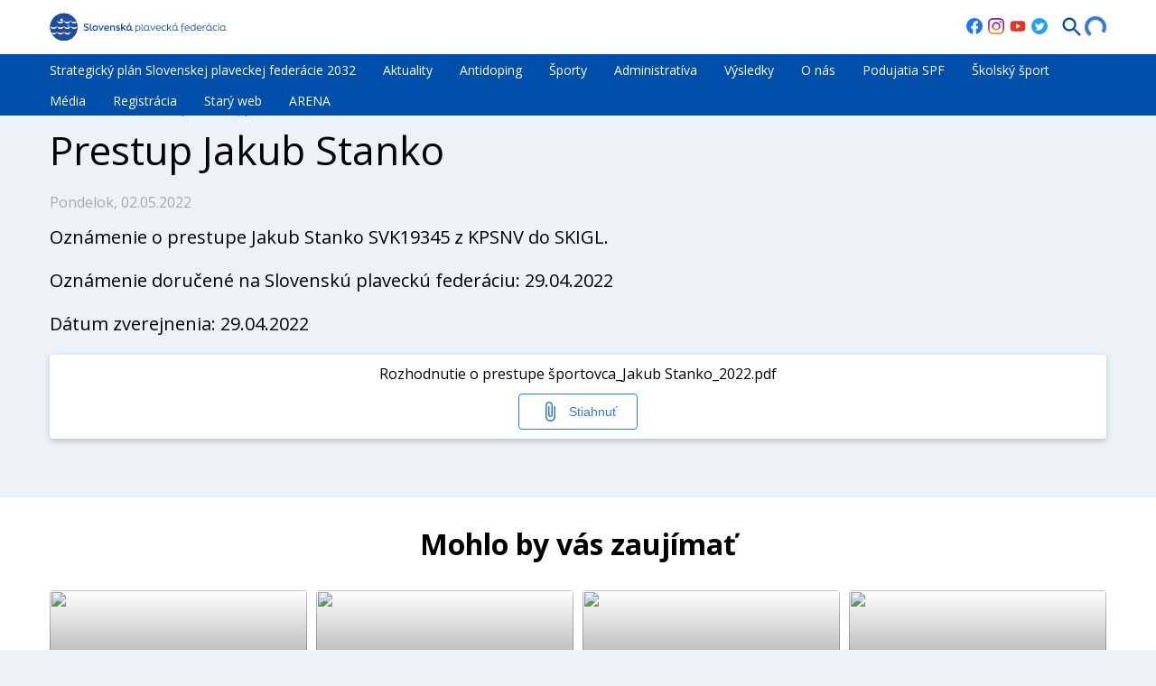

--- FILE ---
content_type: text/html; charset=utf-8
request_url: https://swimmsvk.sk/prestup-jakub-stanko
body_size: 65530
content:
<!DOCTYPE html><html lang="en" class="__className_2fcadb"><head><meta charSet="utf-8"/><meta name="viewport" content="width=device-width, initial-scale=1, maximum-scale=1"/><link rel="preload" as="image" href="https://mediamanager.ws/images/120x0xmedia/pages/s/swimmsvk.sk/2025/07/new-spf-logo-home-page-header.svg"/><link rel="preload" as="image" href="https://mediamanager.ws/images/100x0xmedia/pages/s/swimmsvk.sk/2025/07/new-favicon.png"/><link rel="preload" as="image" href="/sportnet-online-logo-dark.svg"/><link rel="stylesheet" href="/_next/static/css/3ece6ad8c103c0ba.css" data-precedence="next"/><link rel="stylesheet" href="/_next/static/css/9fabb2cd10d7bbd0.css" data-precedence="next"/><link rel="preload" as="script" fetchPriority="low" href="/_next/static/chunks/webpack-2eccda4598e47037.js"/><script src="/_next/static/chunks/fd9d1056-d2beecccb6ab48e2.js" async=""></script><script src="/_next/static/chunks/117-adfa7eb038063686.js" async=""></script><script src="/_next/static/chunks/main-app-050fd630f446e664.js" async=""></script><script src="/_next/static/chunks/991-28b679cfc6c7ce22.js" async=""></script><script src="/_next/static/chunks/745-b23dccb7379e3439.js" async=""></script><script src="/_next/static/chunks/501-4a5a7faeeb140ab8.js" async=""></script><script src="/_next/static/chunks/545-d64723766ea21e65.js" async=""></script><script src="/_next/static/chunks/139-c8fa514ea5797af7.js" async=""></script><script src="/_next/static/chunks/553-6cc8a40328937615.js" async=""></script><script src="/_next/static/chunks/46-17333ddd07f24592.js" async=""></script><script src="/_next/static/chunks/540-21392d099843418b.js" async=""></script><script src="/_next/static/chunks/900-c35089c9b34f07bd.js" async=""></script><script src="/_next/static/chunks/352-5471c149329f2275.js" async=""></script><script src="/_next/static/chunks/app/layout-61992ee16bd6b9cb.js" async=""></script><script src="/_next/static/chunks/e8686b1f-3c1da2371a915ca6.js" async=""></script><script src="/_next/static/chunks/788-4409021b92c3fcd6.js" async=""></script><script src="/_next/static/chunks/app/page-38363b199a9959e4.js" async=""></script><script src="/_next/static/chunks/538-20f7acbd87bea951.js" async=""></script><script src="/_next/static/chunks/495-25e56b30dced3b61.js" async=""></script><script src="/_next/static/chunks/app/%5B...url%5D/page-3209269d690a9b75.js" async=""></script><link rel="preload" href="https://www.googletagmanager.com/gtag/js?id=G-LN5CTC9WK7" as="script"/><link rel="icon" href="https://mediamanager.sportnet.online/images/32x32xresize/pages/s/swimmsvk.sk/2019/12/a52d557b-70f4-49c3-823e-1026f3eac96b.png" sizes="any"/><title>Prestup Jakub Stanko | Slovenská plavecká federácia</title><meta name="description" content="Oznámenie o prestupe Jakub Stanko SVK19345 z KPSNV do SKIGL.

Oznámenie doručené na Slovenskú plaveckú federáciu: 29.04.2022

Dátum zverejnenia: 29.04.2022"/><meta property="og:title" content="Prestup Jakub Stanko"/><meta property="og:description" content="Oznámenie o prestupe Jakub Stanko SVK19345 z KPSNV do SKIGL.

Oznámenie doručené na Slovenskú plaveckú federáciu: 29.04.2022

Dátum zverejnenia: 29.04.2022"/><meta property="og:url" content="https://swimmsvk.sk/prestup-jakub-stanko"/><meta property="og:image" content="https://mediamanager.ws/images/1000x0xresize/pages/s/swimmsvk.sk/2021/03/prestupy_pl_sp_spf.png"/><meta property="og:image:width" content="1000"/><meta property="og:type" content="article"/><meta name="twitter:card" content="summary_large_image"/><meta name="twitter:title" content="Prestup Jakub Stanko"/><meta name="twitter:description" content="Oznámenie o prestupe Jakub Stanko SVK19345 z KPSNV do SKIGL.

Oznámenie doručené na Slovenskú plaveckú federáciu: 29.04.2022

Dátum zverejnenia: 29.04.2022"/><meta name="twitter:image" content="https://mediamanager.ws/images/1000x0xresize/pages/s/swimmsvk.sk/2021/03/prestupy_pl_sp_spf.png"/><meta name="twitter:image:width" content="1000"/><meta name="next-size-adjust"/><script src="/_next/static/chunks/polyfills-42372ed130431b0a.js" noModule=""></script><style data-styled="" data-styled-version="6.1.13">.ivWiRP{display:inline-flex;align-items:center;}/*!sc*/
data-styled.g28[id="sc-35da2527-0"]{content:"ivWiRP,"}/*!sc*/
.izjkHP{margin:0.1875rem;}/*!sc*/
.fkHQlv{margin:0.25rem;}/*!sc*/
data-styled.g30[id="sc-a2b47ff0-1"]{content:"izjkHP,fkHQlv,"}/*!sc*/
.bAOwRB{max-width:75rem;margin-left:auto;margin-right:auto;width:100%;flex:1 0 0;position:static;padding:0 0.9375rem;}/*!sc*/
@media (min-width: 48rem){.bAOwRB{padding:0 0.9375rem;}}/*!sc*/
data-styled.g31[id="sc-20edbfa1-0"]{content:"bAOwRB,"}/*!sc*/
.knbRME{display:flex;flex-direction:row;position:relative;justify-content:flex-start;align-items:stretch;flex-wrap:nowrap;width:100%;margin-top:0rem;margin-right:0rem;margin-bottom:0rem;margin-left:0rem;flex:0 1 auto;}/*!sc*/
.hBGeci{display:flex;flex-direction:row;position:static;justify-content:flex-start;align-items:stretch;flex-wrap:wrap;width:auto;margin-top:0rem;margin-right:0rem;margin-bottom:0rem;margin-left:0rem;flex:0 1 auto;}/*!sc*/
data-styled.g32[id="sc-55514b62-0"]{content:"knbRME,hBGeci,"}/*!sc*/
.fodJx{display:flex;flex-wrap:wrap;align-items:center;margin:0 -0.625rem;padding:0.625rem 0;flex-direction:column;}/*!sc*/
@media (min-width: 37.5rem){.fodJx{flex-direction:row;}}/*!sc*/
data-styled.g45[id="sc-d7b78b61-0"]{content:"fodJx,"}/*!sc*/
.bxxHXO{display:flex;min-height:6.9375rem;width:100%;background:#0050ab;align-items:center;justify-content:center;}/*!sc*/
data-styled.g46[id="sc-d7b78b61-1"]{content:"bxxHXO,"}/*!sc*/
.gAJkBn{min-height:4rem;border-top:0.0625rem solid #0050ab;overflow:hidden;}/*!sc*/
data-styled.g47[id="sc-d7b78b61-2"]{content:"gAJkBn,"}/*!sc*/
.fdnUqe{display:block;flex-shrink:0;padding:0;text-decoration:none;padding:0.625rem;text-align:center;}/*!sc*/
@media (min-width: 37.5rem){.fdnUqe{flex-basis:20%;}}/*!sc*/
data-styled.g48[id="sc-d7b78b61-3"]{content:"fdnUqe,"}/*!sc*/
.llKojM{height:1.875rem;flex-shrink:0;max-width:100%;}/*!sc*/
data-styled.g49[id="sc-d7b78b61-4"]{content:"llKojM,"}/*!sc*/
.dYRqSC{font-family:'Open Sans',sans-serif;font-weight:400;color:#aaaaaa;padding:0.625rem;font-size:1rem;min-width:12.5rem;word-break:break-word;text-align:center;}/*!sc*/
@media (min-width: 37.5rem){.dYRqSC{text-align:left;flex-basis:40%;}}/*!sc*/
data-styled.g50[id="sc-d7b78b61-5"]{content:"dYRqSC,"}/*!sc*/
@media (min-width: 37.5rem){.kuGKdb{text-align:right;}}/*!sc*/
data-styled.g51[id="sc-d7b78b61-6"]{content:"kuGKdb,"}/*!sc*/
.gRdCTY{display:flex;flex-wrap:wrap;flex-direction:column;padding:0.9375rem 0;margin:0;justify-content:center;}/*!sc*/
@media (min-width: 37.5rem){.gRdCTY{flex-direction:row;}}/*!sc*/
.gRdCTY>li>.footer-section-link{border:none;display:flex;cursor:pointer;align-items:center;font-family:'Open Sans',sans-serif;font-weight:700;text-decoration:none;color:inherit;outline:none;background:none;margin:0;font-size:1rem;word-break:break-word;padding:0.9375rem 0 0.9375rem 0;border-bottom:0.125rem solid transparent;}/*!sc*/
.gRdCTY>li>.footer-section-link:hover,.gRdCTY>li>.footer-section-link:active,.gRdCTY>li>.footer-section-link:focus{border-bottom:0.125rem solid;}/*!sc*/
data-styled.g52[id="sc-d7b78b61-7"]{content:"gRdCTY,"}/*!sc*/
.dfTJSB{display:flex;align-items:center;list-style-type:none;align-self:center;height:100%;margin-right:0;}/*!sc*/
@media (min-width: 37.5rem){.dfTJSB{margin-right:1.875rem;}}/*!sc*/
data-styled.g53[id="sc-d7b78b61-8"]{content:"dfTJSB,"}/*!sc*/
.hKKDBY{text-align:center;margin-top:1.25rem;}/*!sc*/
data-styled.g54[id="sc-d7b78b61-9"]{content:"hKKDBY,"}/*!sc*/
.kgdBpX{display:inline-flex;align-items:center;flex-shrink:0;}/*!sc*/
data-styled.g55[id="sc-fwzISk"]{content:"kgdBpX,"}/*!sc*/
.hxNxlu{height:1.5rem;width:1.5rem;}/*!sc*/
data-styled.g56[id="sc-hbtGpV"]{content:"hxNxlu,"}/*!sc*/
.jBZXcM{height:100%;width:100%;animation:rotate 1s infinite linear;border:0.23076923076923078rem solid #307bca;border-right-color:transparent;border-radius:50%;}/*!sc*/
@keyframes rotate{0%{transform:rotate(360deg);}100%{transform:rotate(0deg);}}/*!sc*/
data-styled.g57[id="sc-bMTdWJ"]{content:"jBZXcM,"}/*!sc*/
.fDiIrP{max-width:100%;}/*!sc*/
data-styled.g62[id="sc-iwXfZk"]{content:"fDiIrP,"}/*!sc*/
.ePkhai{display:flex;align-items:center;justify-content:center;border:none;background:none;cursor:pointer;padding:0;}/*!sc*/
data-styled.g79[id="sc-e912cd3a-0"]{content:"ePkhai,"}/*!sc*/
.vcywJ{display:flex;align-items:center;justify-content:center;border:none;background:none;cursor:pointer;padding:0;}/*!sc*/
.vcywJ:active{outline:none;}/*!sc*/
data-styled.g99[id="sc-79485cee-0"]{content:"vcywJ,"}/*!sc*/
.frgOzL{display:flex;align-items:center;height:100%;margin-left:auto;}/*!sc*/
data-styled.g100[id="sc-79485cee-1"]{content:"frgOzL,"}/*!sc*/
.btaJVe{position:fixed;top:0;left:0;right:0;z-index:100;}/*!sc*/
data-styled.g101[id="sc-79485cee-2"]{content:"btaJVe,"}/*!sc*/
.iZbMpl{display:flex;align-items:center;}/*!sc*/
data-styled.g102[id="sc-79485cee-3"]{content:"iZbMpl,"}/*!sc*/
.fogbbU{min-height:3.75rem;background:#ffffff;border-bottom:0.0625rem solid #0050ab;}/*!sc*/
@media (min-width: 48rem){.fogbbU{border-bottom:none;}}/*!sc*/
data-styled.g103[id="sc-79485cee-4"]{content:"fogbbU,"}/*!sc*/
.eCfDCf{background:#0050ab;z-index:1;display:none;}/*!sc*/
@media (min-width: 48rem){.eCfDCf{display:flex;}}/*!sc*/
data-styled.g104[id="sc-79485cee-5"]{content:"eCfDCf,"}/*!sc*/
.hSQvFm{display:flex;flex-wrap:wrap;padding:0;margin:0;height:100%;margin:0 -0.9375rem 0 -0.9375rem;}/*!sc*/
.hSQvFm>li>.header-section-link{font-size:0.875rem;min-height:2.125rem;padding:0;display:flex;white-space:nowrap;cursor:pointer;align-items:center;text-decoration:none;color:inherit;border:none;outline:none;background:none;margin:0;text-align:left;font-family:inherit;}/*!sc*/
data-styled.g105[id="sc-79485cee-6"]{content:"hSQvFm,"}/*!sc*/
.iphIyC{display:flex;position:static;flex-shrink:0;display:none;margin:0 0.9375rem 0 0;}/*!sc*/
@media (min-width: 48rem){.iphIyC{display:flex;position:static;max-width:12.5rem;}}/*!sc*/
data-styled.g107[id="sc-79485cee-8"]{content:"iphIyC,"}/*!sc*/
.gkUwbP{display:flex;position:static;}/*!sc*/
@media (min-width: 48rem){.gkUwbP{display:none;}}/*!sc*/
data-styled.g108[id="sc-79485cee-9"]{content:"gkUwbP,"}/*!sc*/
.fZnWsN{display:block;height:3.0625rem;}/*!sc*/
data-styled.g109[id="sc-79485cee-10"]{content:"fZnWsN,"}/*!sc*/
@media (min-width: 48rem){.gwBAXh{display:none;}}/*!sc*/
data-styled.g110[id="sc-79485cee-11"]{content:"gwBAXh,"}/*!sc*/
.kEDqZX{display:flex;align-items:center;list-style-type:none;padding-right:0.9375rem;padding-left:0.9375rem;color:#ffffff;cursor:pointer;}/*!sc*/
.kEDqZX:hover,.kEDqZX:active,.kEDqZX:focus{background:#2573c1;}/*!sc*/
data-styled.g111[id="sc-79485cee-12"]{content:"kEDqZX,"}/*!sc*/
.cpHrD{margin-right:0.625rem;}/*!sc*/
data-styled.g112[id="sc-79485cee-13"]{content:"cpHrD,"}/*!sc*/
.kLResj{height:5.875rem;}/*!sc*/
data-styled.g144[id="sc-9412e0f5-0"]{content:"kLResj,"}/*!sc*/
.eqnYjE{height:100%;position:fixed;top:0;right:0;bottom:0;left:0;z-index:99;transition:all 0.3s;background-color:rgba(0,0,0,0.5);pointer-events:none;opacity:0;}/*!sc*/
data-styled.g145[id="sc-9412e0f5-1"]{content:"eqnYjE,"}/*!sc*/
.bbaocL{flex:1 1 auto;overflow:hidden;color:#000000;}/*!sc*/
data-styled.g146[id="sc-a51802bb-0"]{content:"bbaocL,"}/*!sc*/
html,body,#root{margin:0;padding:0;min-height:100%;width:100%;background-color:#ecf2f5;}/*!sc*/
html{font-size:100%;scroll-padding-top:100px;}/*!sc*/
*{box-sizing:border-box;min-width:0;}/*!sc*/
data-styled.g147[id="sc-global-clmQit1"]{content:"sc-global-clmQit1,"}/*!sc*/
.dvOKII{margin:0;position:relative;cursor:pointer;display:inline-flex;width:auto;align-items:center;justify-content:center;min-height:2.5rem;outline:0;border:none;background:transparent;color:#307bca;vertical-align:baseline;padding:0 1.375rem;text-transform:none;text-shadow:none;font-weight:500;line-height:1em;font-style:normal;font-size:0.875rem;text-decoration:none;border-radius:0.25rem;border:0.0625rem solid #307bca;user-select:none;font-family:'Barlow',sans-serif;transition:opacity 0.1s ease,background-color 0.1s ease,color 0.1s ease,box-shadow 0.1s ease,background 0.1s ease;}/*!sc*/
.dvOKII:hover{background:rgba(0, 0, 0, 0.05);}/*!sc*/
.dvOKII:focus{background:rgba(0, 0, 0, 0.1);}/*!sc*/
.dvOKII:active{background:rgba(0, 0, 0, 0.2);}/*!sc*/
data-styled.g149[id="sc-fufdwm"]{content:"dvOKII,"}/*!sc*/
.fngdh{margin-right:0.5625rem;}/*!sc*/
data-styled.g150[id="sc-Rjrgp"]{content:"fngdh,"}/*!sc*/
.hQMIlM{position:absolute;left:50%;top:50%;transition:transform 0.2s,opacity 0.2s;transform-origin:left top;opacity:0;transform:scale(0) translate(-50%, -50%);}/*!sc*/
data-styled.g151[id="sc-frniUE"]{content:"hQMIlM,"}/*!sc*/
.efOmaW{transition:opacity 0.2s;opacity:1;display:flex;align-items:center;}/*!sc*/
data-styled.g152[id="sc-huXwEz"]{content:"efOmaW,"}/*!sc*/
.fJHMnC{position:relative;width:100%;padding-top:75%;}/*!sc*/
data-styled.g162[id="sc-kwFycn"]{content:"fJHMnC,"}/*!sc*/
.eITnTu{position:absolute;top:0;left:0;right:0;bottom:0;}/*!sc*/
data-styled.g163[id="sc-bnGbuY"]{content:"eITnTu,"}/*!sc*/
.eCtDkc{display:block;text-decoration:none;background:#fff;overflow:hidden;border-radius:0.25rem;}/*!sc*/
data-styled.g164[id="sc-cSzYSJ"]{content:"eCtDkc,"}/*!sc*/
.fpPxnu{padding:0.5em 0.7em;position:absolute;bottom:0;left:0;right:0;top:0;background-color:rgba(0, 0, 0, 0);background-image:linear-gradient(rgba(0, 0, 0, 0) 0%, rgba(0, 0, 0, 0.8) 100%);font-size:1rem;display:flex;flex-direction:column;}/*!sc*/
data-styled.g165[id="sc-edmcci"]{content:"fpPxnu,"}/*!sc*/
.gyPqhf{display:block;font-size:1em;margin:0;font-weight:bold;line-height:1.3;color:#fff;margin-bottom:0.1em;margin-top:auto;display:-webkit-box;max-width:100%;max-height:3.7500000000000004em;-webkit-line-clamp:3;-webkit-box-orient:vertical;text-overflow:ellipsis;overflow:hidden;}/*!sc*/
data-styled.g166[id="sc-fIfZzT"]{content:"gyPqhf,"}/*!sc*/
.hOoibN{font-size:0.88em;margin:0;color:rgba(255,255,255,0.75);}/*!sc*/
data-styled.g167[id="sc-hylbpc"]{content:"hOoibN,"}/*!sc*/
.iKxgZl{width:100%;height:100%;object-fit:contain;}/*!sc*/
data-styled.g168[id="sc-jdeYMN"]{content:"iKxgZl,"}/*!sc*/
.eeGHDN{height:2.5rem;}/*!sc*/
data-styled.g169[id="sc-86d7a50-0"]{content:"eeGHDN,"}/*!sc*/
.jbtcev .slick-slider{position:relative;display:block;box-sizing:border-box;-webkit-user-select:none;-moz-user-select:none;-ms-user-select:none;user-select:none;-webkit-touch-callout:none;-khtml-user-select:none;-ms-touch-action:pan-y;touch-action:pan-y;-webkit-tap-highlight-color:transparent;}/*!sc*/
.jbtcev .slick-list{position:relative;display:block;overflow:hidden;margin:0;padding:0;}/*!sc*/
.jbtcev .slick-list:focus{outline:none;}/*!sc*/
.jbtcev .slick-list.dragging{cursor:pointer;cursor:hand;}/*!sc*/
.jbtcev .slick-slider .slick-track,.jbtcev .slick-slider .slick-list{-webkit-transform:translate3d(0, 0, 0);-moz-transform:translate3d(0, 0, 0);-ms-transform:translate3d(0, 0, 0);-o-transform:translate3d(0, 0, 0);transform:translate3d(0, 0, 0);}/*!sc*/
.jbtcev .slick-track{position:relative;top:0;left:0;display:block;margin-left:auto;margin-right:auto;}/*!sc*/
.jbtcev .slick-track:before,.jbtcev .slick-track:after{display:table;content:'';}/*!sc*/
.jbtcev .slick-track:after{clear:both;}/*!sc*/
.jbtcev .slick-loading .slick-track{visibility:hidden;}/*!sc*/
.jbtcev .slick-slide{display:none;float:left;height:100%;min-height:1px;}/*!sc*/
.jbtcev [dir='rtl'] .slick-slide{float:right;}/*!sc*/
.jbtcev .slick-slide img{display:block;}/*!sc*/
.jbtcev .slick-slide.slick-loading img{display:none;}/*!sc*/
.jbtcev .slick-slide.dragging img{pointer-events:none;}/*!sc*/
.jbtcev .slick-initialized .slick-slide{display:block;}/*!sc*/
.jbtcev .slick-loading .slick-slide{visibility:hidden;}/*!sc*/
.jbtcev .slick-vertical .slick-slide{display:block;height:auto;border:1px solid transparent;}/*!sc*/
.jbtcev .slick-arrow.slick-hidden{display:none;}/*!sc*/
.jbtcev .slick-prev,.jbtcev .slick-next{font-size:0;line-height:0;position:absolute;top:50%;display:block;width:20px;height:20px;padding:0;-webkit-transform:translate(0, -50%);-ms-transform:translate(0, -50%);transform:translate(0, -50%);cursor:pointer;color:transparent;border:none;outline:none;background:transparent;}/*!sc*/
.jbtcev .slick-prev:hover,.jbtcev .slick-prev:focus,.jbtcev .slick-next:hover,.jbtcev .slick-next:focus{color:transparent;outline:none;background:transparent;}/*!sc*/
.jbtcev .slick-prev:hover:before,.jbtcev .slick-prev:focus:before,.jbtcev .slick-next:hover:before,.jbtcev .slick-next:focus:before{opacity:1;}/*!sc*/
.jbtcev .slick-prev.slick-disabled:before,.jbtcev .slick-next.slick-disabled:before{opacity:0.25;}/*!sc*/
.jbtcev .slick-prev:before,.jbtcev .slick-next:before{font-family:'slick';font-size:20px;line-height:1;opacity:0.75;color:white;-webkit-font-smoothing:antialiased;-moz-osx-font-smoothing:grayscale;}/*!sc*/
.jbtcev .slick-prev{left:-25px;}/*!sc*/
.jbtcev [dir='rtl'] .slick-prev{right:-25px;left:auto;}/*!sc*/
.jbtcev .slick-prev:before{content:'←';}/*!sc*/
.jbtcev [dir='rtl'] .slick-prev:before{content:'→';}/*!sc*/
.jbtcev .slick-next{right:-25px;}/*!sc*/
.jbtcev [dir='rtl'] .slick-next{right:auto;left:-25px;}/*!sc*/
.jbtcev .slick-next:before{content:'→';}/*!sc*/
.jbtcev [dir='rtl'] .slick-next:before{content:'←';}/*!sc*/
.jbtcev .slick-dotted.slick-slider{margin-bottom:30px;}/*!sc*/
.jbtcev .slick-dots{position:absolute;bottom:-25px;display:block;width:100%;padding:0;margin:0;list-style:none;text-align:center;}/*!sc*/
.jbtcev .slick-dots li{position:relative;display:inline-block;width:20px;height:20px;margin:0 5px;padding:0;cursor:pointer;}/*!sc*/
.jbtcev .slick-dots li button{font-size:0;line-height:0;display:block;width:20px;height:20px;padding:5px;cursor:pointer;color:transparent;border:0;outline:none;background:transparent;}/*!sc*/
.jbtcev .slick-dots li button:hover,.jbtcev .slick-dots li button:focus{outline:none;}/*!sc*/
.jbtcev .slick-dots li button:hover:before,.jbtcev .slick-dots li button:focus:before{opacity:1;}/*!sc*/
.jbtcev .slick-dots li button:before{font-family:'slick';font-size:6px;line-height:20px;position:absolute;top:0;left:0;width:20px;height:20px;content:'•';text-align:center;opacity:0.25;color:black;-webkit-font-smoothing:antialiased;-moz-osx-font-smoothing:grayscale;}/*!sc*/
.jbtcev .slick-dots li.slick-active button:before{opacity:0.75;color:black;}/*!sc*/
data-styled.g188[id="sc-hRgSog"]{content:"jbtcev,"}/*!sc*/
.bxgmYQ.bxgmYQ{position:static;text-align:center;}/*!sc*/
.bxgmYQ>li{text-align:center;vertical-align:middle;margin:0;}/*!sc*/
.bxgmYQ>li.slick-active div:before{background:#307bca;width:0.75em;height:0.75em;}/*!sc*/
data-styled.g216[id="sc-dwGkES"]{content:"bxgmYQ,"}/*!sc*/
.hfiszO{margin:0 0.1875em;height:100%;width:100%;display:flex;justify-content:center;align-items:center;}/*!sc*/
.hfiszO:before{content:'';display:block;background:#dbdbdb;border-radius:50%;width:0.5em;height:0.5em;transition-property:background-color,width,height;transition-duration:0.3s;transition-timing-function:ease;}/*!sc*/
data-styled.g217[id="sc-hSyjfr"]{content:"hfiszO,"}/*!sc*/
.hNFAPJ{padding-top:0.625em!important;}/*!sc*/
data-styled.g218[id="sc-kLJHhQ"]{content:"hNFAPJ,"}/*!sc*/
.fWSWjX .articlelist-slider-item{padding:0 0.3125em;}/*!sc*/
data-styled.g219[id="sc-dSfWjt"]{content:"fWSWjX,"}/*!sc*/
.gXNZov{display:grid;grid-template-columns:repeat(auto-fill, minmax(233px, 1fr));grid-gap:10px;}/*!sc*/
data-styled.g220[id="sc-gohMHu"]{content:"gXNZov,"}/*!sc*/
.bhIWFh{display:block;}/*!sc*/
@media (min-width: 30rem){.bhIWFh{display:none!important;}}/*!sc*/
data-styled.g221[id="sc-kJZLhT"]{content:"bhIWFh,"}/*!sc*/
.dHVcJB{display:none;}/*!sc*/
@media (min-width: 30rem){.dHVcJB{display:grid;}}/*!sc*/
data-styled.g222[id="sc-lgprfV"]{content:"dHVcJB,"}/*!sc*/
.WNfJL{box-shadow:0px 3px 7px 0 rgba(0, 0, 0, 0.2);display:flex;flex-wrap:wrap;border-radius:4px;margin-bottom:0.625em;flex-direction:column;align-items:flex-start;overflow:hidden;background-color:#fff;}/*!sc*/
@media (min-width: 30rem){.WNfJL{flex-direction:row;}}/*!sc*/
data-styled.g293[id="sc-klMTPf"]{content:"WNfJL,"}/*!sc*/
.hhsKTd{text-decoration:none;color:inherit;margin-top:0.7em;}/*!sc*/
data-styled.g294[id="sc-bPCIsI"]{content:"hhsKTd,"}/*!sc*/
.dibXdD{display:flex;align-self:stretch;flex-direction:column;justify-content:space-evenly;align-items:center;padding:0.625em;flex:1;max-width:100%;}/*!sc*/
data-styled.g296[id="sc-eSLLWC"]{content:"dibXdD,"}/*!sc*/
.jQAWWr{text-overflow:ellipsis;overflow:hidden;white-space:nowrap;max-width:100%;}/*!sc*/
data-styled.g298[id="sc-StzaE"]{content:"jQAWWr,"}/*!sc*/
.jOZkBq{margin-bottom:1.5625em;min-height:0;min-width:0;clear:both;}/*!sc*/
data-styled.g991[id="sc-jRyvKO"]{content:"jOZkBq,"}/*!sc*/
.chusEk{box-sizing:border-box;color:#000000;line-height:1.4;padding:0;position:relative;margin:NaNrem 0 0 0;}/*!sc*/
.chusEk .ql-align-justify{text-align:justify;}/*!sc*/
.chusEk .ql-align-center{text-align:center;}/*!sc*/
.chusEk .ql-align-right{text-align:right;}/*!sc*/
.chusEk sub,.chusEk sup{vertical-align:baseline;position:relative;font-size:75%;}/*!sc*/
.chusEk sup{top:-0.5rem;}/*!sc*/
.chusEk sub{bottom:-0.25rem;}/*!sc*/
.chusEk .content-widget .content-widget-htmlList{padding:0 1rem;}/*!sc*/
.chusEk .content-widget .content-widget-htmlList ul,.chusEk .content-widget .content-widget-htmlList ol{padding-left:30px;}/*!sc*/
data-styled.g992[id="sc-gXoWbv"]{content:"chusEk,"}/*!sc*/
.dYgqbR{margin:0 auto;padding:0 15px;max-width:1200px;}/*!sc*/
data-styled.g993[id="sc-jlIPvn"]{content:"dYgqbR,"}/*!sc*/
.iNRSMi{max-width:100vw;margin-top:1rem;}/*!sc*/
data-styled.g994[id="sc-a4522c9f-0"]{content:"iNRSMi,"}/*!sc*/
.hPOCjv{font-size:0.875em;margin:1rem 0 0 0;color:#aaaaaa;min-height:1em;}/*!sc*/
data-styled.g995[id="sc-1d469515-0"]{content:"hPOCjv,"}/*!sc*/
.jGxjCV{text-decoration:none;color:#aaaaaa;}/*!sc*/
data-styled.g997[id="sc-1d469515-2"]{content:"jGxjCV,"}/*!sc*/
.duFlHm{margin:0 0.25rem;}/*!sc*/
data-styled.g998[id="sc-1d469515-3"]{content:"duFlHm,"}/*!sc*/
.jagwrs{display:inline;vertical-align:middle;line-height:1.25;font-size:2.25em;color:#000;margin:0;padding:0;font-weight:normal;word-break:break-word;}/*!sc*/
@media (min-width: 48rem){.jagwrs{font-size:2.75em;}}/*!sc*/
data-styled.g999[id="sc-6176f53d-0"]{content:"jagwrs,"}/*!sc*/
.ja-dDte{display:flex;margin:0.625rem 0 1em 0;align-items:center;}/*!sc*/
data-styled.g1000[id="sc-6176f53d-1"]{content:"ja-dDte,"}/*!sc*/
.avCzp{flex-shrink:0;display:block;}/*!sc*/
@media (min-width: 48rem){.avCzp{display:none;}}/*!sc*/
data-styled.g1001[id="sc-6176f53d-2"]{content:"avCzp,"}/*!sc*/
.cqdTxo{display:none;}/*!sc*/
@media (min-width: 48rem){.cqdTxo{display:block;}}/*!sc*/
data-styled.g1004[id="sc-6176f53d-5"]{content:"cqdTxo,"}/*!sc*/
.eyiDcc{background-color:#ffffff;padding:1.875rem 0 4.375rem 0;}/*!sc*/
data-styled.g1016[id="sc-6965dbb-0"]{content:"eyiDcc,"}/*!sc*/
.iJjGWz{font-size:2rem;font-weight:bold;margin:0 0 1.25rem 0;text-align:center;margin-bottom:1.875rem;}/*!sc*/
data-styled.g1017[id="sc-6965dbb-1"]{content:"iJjGWz,"}/*!sc*/
.cOlobT{color:#aaaaaa;margin:1.25rem 0 0.9375rem 0;line-height:1.3;}/*!sc*/
data-styled.g1021[id="sc-3b5c771e-0"]{content:"cOlobT,"}/*!sc*/
.gDdWl{text-transform:capitalize;}/*!sc*/
data-styled.g1022[id="sc-3b5c771e-1"]{content:"gDdWl,"}/*!sc*/
.kKbxbz{font-size:1.125em;text-align:start;line-height:1.4;margin:0;margin-bottom:1em;}/*!sc*/
@media (min-width: 48rem){.kKbxbz{font-size:1.25em;}}/*!sc*/
data-styled.g1025[id="sc-ba0eeb2-0"]{content:"kKbxbz,"}/*!sc*/
.favyyW{margin:0.625rem 0 0 0;color:#aaaaaa;text-align:right;font-style:italic;}/*!sc*/
data-styled.g1028[id="sc-6e63fc0c-0"]{content:"favyyW,"}/*!sc*/
</style></head><body id="bodyElement"><div id="menu-root"></div><div class="sc-55514b62-0 sc-3f18f0a1-0 izQdlb dgVRUY"><div class="sc-9412e0f5-0 kLResj"></div><div class="sc-79485cee-2 btaJVe"><div class="sc-55514b62-0 sc-79485cee-4 knbRME fogbbU"><div class="sc-20edbfa1-0 bAOwRB sc-79485cee-3 iZbMpl"><a class="sc-79485cee-8 iphIyC" href="/"><img alt="logo" src="https://mediamanager.ws/images/120x0xmedia/pages/s/swimmsvk.sk/2025/07/new-spf-logo-home-page-header.svg" class="sc-79485cee-10 fZnWsN"/></a><a class="sc-79485cee-8 sc-79485cee-9 iphIyC gkUwbP" href="/"><img alt="logo_small" src="https://mediamanager.ws/images/100x0xmedia/pages/s/swimmsvk.sk/2025/07/new-favicon.png" class="sc-79485cee-10 fZnWsN"/></a><div class="sc-79485cee-1 frgOzL"><div class="sc-a2b47ff0-0 ctGOwk sc-79485cee-13 cpHrD"><a href="https://www.facebook.com/slovak.swimming/?epa=SEARCH_BOX" target="_blank" rel="noopener noreferrer"><span class="sc-35da2527-0 ivWiRP social-icon sc-a2b47ff0-1 izjkHP"><svg xmlns="http://www.w3.org/2000/svg" width="18" height="18" viewBox="0 0 46 46.024"><g transform="translate(-866.6 -3.7)"><path d="M912.6 26.7a23 23 0 1 0-26.577 22.716V33.332h-5.874V26.7h5.874v-5.069c0-5.756 3.411-8.954 8.669-8.954a33.01 33.01 0 0 1 5.116.474v5.614h-2.89c-2.866 0-3.766 1.8-3.766 3.6v4.311h6.4l-1.019 6.632h-5.377v16.084A22.933 22.933 0 0 0 912.6 26.7z" fill="#1877f2"></path><path d="M942.281 62.355l1.019-6.632h-6.4v-4.311c0-1.824.924-3.6 3.766-3.6h2.89v-5.638a33.01 33.01 0 0 0-5.116-.474c-5.258 0-8.669 3.2-8.669 8.954v5.069H923.9v6.632h5.874v16.083a22.646 22.646 0 0 0 7.153 0V62.355z" fill="#fff" transform="translate(-43.727 -28.999)"></path></g></svg></span></a><a href="https://www.instagram.com/swimmsvk/" target="_blank" rel="noopener noreferrer"><span class="sc-35da2527-0 ivWiRP social-icon sc-a2b47ff0-1 izjkHP"><svg xmlns="http://www.w3.org/2000/svg" xmlns:xlink="http://www.w3.org/1999/xlink" width="18" height="18" viewBox="0 0 46.076 46.076"><defs><linearGradient id="linear-gradient" x1=".073" x2=".12" y1=".905" y2=".077" gradientUnits="objectBoundingBox"><stop offset="0" stop-color="#e09b3d"></stop><stop offset=".3" stop-color="#c74c4d"></stop><stop offset=".648" stop-color="#c21975"></stop><stop offset="1" stop-color="#7024c4"></stop></linearGradient></defs><path d="M32.349 0H13.726A13.742 13.742 0 0 0 0 13.726v18.623a13.742 13.742 0 0 0 13.726 13.727h18.623a13.742 13.742 0 0 0 13.727-13.727V13.726A13.742 13.742 0 0 0 32.349 0zm9.091 32.349a9.091 9.091 0 0 1-9.091 9.091H13.726a9.091 9.091 0 0 1-9.091-9.091V13.726a9.091 9.091 0 0 1 9.091-9.091h18.623a9.091 9.091 0 0 1 9.091 9.091v18.623z" fill="url(#linear-gradient)"></path><path d="M144.917 133a11.917 11.917 0 1 0 11.917 11.917A11.93 11.93 0 0 0 144.917 133zm0 19.2a7.282 7.282 0 1 1 7.282-7.282 7.282 7.282 0 0 1-7.282 7.282z" fill="url(#linear-gradient)" transform="translate(-121.879 -121.879)"></path><circle cx="2.856" cy="2.856" r="2.856" fill="url(#linear-gradient)" transform="translate(32.122 8.355)"></circle></svg></span></a><a href="https://www.youtube.com/channel/UCzS-9i64aQFN-X3jn18tAlQ" target="_blank" rel="noopener noreferrer"><span class="sc-35da2527-0 ivWiRP social-icon sc-a2b47ff0-1 izjkHP"><svg xmlns="http://www.w3.org/2000/svg" viewBox="0 0 256 256" width="18" height="18"><g transform="matrix(1.3333333,0,0,-1.3333333,0,256)"><path transform="matrix(0.75000002,0,0,-0.75000002,0,192)" d="M 128 45.333984 C 128 45.333984 54.618359 45.333531 36.318359 50.269531 C 26.221026 52.985531 18.268979 60.987724 15.570312 71.150391 C 10.667646 89.569057 10.667969 128 10.667969 128 C 10.667969 128 10.667646 166.42828 15.570312 184.84961 C 18.268979 195.01094 26.221026 203.01509 36.318359 205.73242 C 54.618359 210.66709 128 210.66602 128 210.66602 C 128 210.66602 201.38297 210.66709 219.68164 205.73242 C 229.78031 203.01509 237.73102 195.01094 240.42969 184.84961 C 245.33369 166.42828 245.33398 128 245.33398 128 C 245.33398 128 245.33369 89.569057 240.42969 71.150391 C 237.73102 60.987724 229.78031 52.985531 219.68164 50.269531 C 201.38297 45.333531 128 45.333984 128 45.333984 z M 104 93.107422 L 165.33398 128.00195 L 104 162.89258 L 104 93.107422 z " fill="#ea3223"></path><path d="m 78,69.8311 46,26.168 -46,26.17 z" fill="#fff"></path></g></svg></span></a><a href="https://twitter.com/SFederacia" target="_blank" rel="noopener noreferrer"><span class="sc-35da2527-0 ivWiRP social-icon sc-a2b47ff0-1 izjkHP"><svg xmlns="http://www.w3.org/2000/svg" width="18" height="18" viewBox="0 0 46 46"><g><circle cx="23" cy="23" r="23" fill="#1da1f2"></circle></g><g transform="translate(10.315 13.168)"><path d="M98.175 136.465a15.672 15.672 0 0 0 15.778-15.778c0-.242 0-.483-.012-.713a11.361 11.361 0 0 0 2.771-2.875 11.255 11.255 0 0 1-3.186.874 5.542 5.542 0 0 0 2.438-3.071 11.23 11.23 0 0 1-3.519 1.346 5.548 5.548 0 0 0-9.591 3.795 5.081 5.081 0 0 0 .15 1.265 15.731 15.731 0 0 1-11.431-5.8 5.543 5.543 0 0 0 1.725 7.394 5.447 5.447 0 0 1-2.507-.69v.069a5.551 5.551 0 0 0 4.451 5.439 5.528 5.528 0 0 1-1.461.2 5.294 5.294 0 0 1-1.046-.1 5.537 5.537 0 0 0 5.175 3.852 11.147 11.147 0 0 1-6.888 2.369 10.082 10.082 0 0 1-1.323-.081 15.45 15.45 0 0 0 8.476 2.507" fill="#fff" transform="translate(-89.7 -114.5)"></path></g></svg></span></a></div><button data-testid="CL_Search_Icon_Search" class="sc-79485cee-0 vcywJ"><span class="sc-fwzISk kgdBpX icon undefined"><svg xmlns="http://www.w3.org/2000/svg" width="28" height="28" viewBox="0 0 24 24"><path fill="#0050ab" d="M15.5 14h-.79l-.28-.27C15.41 12.59 16 11.11 16 9.5 16 5.91 13.09 3 9.5 3S3 5.91 3 9.5 5.91 16 9.5 16c1.61 0 3.09-.59 4.23-1.57l.27.28v.79l5 4.99L20.49 19l-4.99-5zm-6 0C7.01 14 5 11.99 5 9.5S7.01 5 9.5 5 14 7.01 14 9.5 11.99 14 9.5 14z"></path><path d="M0 0h24v24H0z" fill="none"></path></svg></span></button><div data-testid="Loader" class="sc-hbtGpV hxNxlu"><div class="sc-bMTdWJ jBZXcM"></div></div><div class="sc-79485cee-11 gwBAXh"><button class="sc-e912cd3a-0 ePkhai"><span class="sc-fwzISk kgdBpX icon undefined"><svg xmlns="http://www.w3.org/2000/svg" width="28" height="28" viewBox="0 0 24 24"><path d="M0 0h24v24H0z" fill="none"></path><path fill="#0050ab" d="M3 18h18v-2H3v2zm0-5h18v-2H3v2zm0-7v2h18V6H3z"></path></svg></span></button></div></div></div></div><div class="sc-79485cee-5 eCfDCf"><div class="sc-20edbfa1-0 bAOwRB"><ul class="sc-79485cee-6 hSQvFm"><li class="sc-79485cee-12 kEDqZX"><a class="header-section-link" href="/strategickyplanslovenskejplaveckejfederacie2032">Strategický plán Slovenskej plaveckej federácie 2032</a></li><li class="sc-79485cee-12 kEDqZX"><a class="header-section-link" href="/aktuality">Aktuality</a></li><li class="sc-79485cee-12 kEDqZX"><button class="header-section-link">Antidoping</button></li><li class="sc-79485cee-12 kEDqZX"><button class="header-section-link">Športy</button></li><li class="sc-79485cee-12 kEDqZX"><button class="header-section-link">Administratíva</button></li><li class="sc-79485cee-12 kEDqZX"><button class="header-section-link">Výsledky</button></li><li class="sc-79485cee-12 kEDqZX"><button class="header-section-link">O nás</button></li><li class="sc-79485cee-12 kEDqZX"><button class="header-section-link">Podujatia SPF</button></li><li class="sc-79485cee-12 kEDqZX"><button class="header-section-link">Školský šport</button></li><li class="sc-79485cee-12 kEDqZX"><a class="header-section-link" href="/media">Média</a></li><li class="sc-79485cee-12 kEDqZX"><button class="header-section-link">Registrácia</button></li><li class="sc-79485cee-12 kEDqZX"><a class="header-section-link" href="https://old.swimmsvk.sk">Starý web</a></li><li class="sc-79485cee-12 kEDqZX"><a class="header-section-link" href="/arena-shop">ARENA</a></li></ul></div></div></div><div class="sc-9412e0f5-1 eqnYjE"></div><div class="sc-a51802bb-0 bbaocL"><div class="sc-20edbfa1-0 bAOwRB"><div class="sc-55514b62-0 sc-1d469515-0 hBGeci hPOCjv sc-6176f53d-5 cqdTxo"><span class="sc-1d469515-1 ecMhQg"><a class="sc-1d469515-2 jGxjCV" href="/administrativa">Administratíva</a><span class="sc-1d469515-3 duFlHm">/</span></span><span class="sc-1d469515-1 ecMhQg"><a class="sc-1d469515-2 jGxjCV" href="/matriky">Matriky</a><span class="sc-1d469515-3 duFlHm">/</span></span><span class="sc-1d469515-1 ecMhQg"><a class="sc-1d469515-2 jGxjCV" href="/registre-spf/matriky/prestupy">Prestupy a hosťovanie</a></span></div><div class="sc-6176f53d-1 ja-dDte"><a class="sc-6176f53d-2 avCzp" href="/matriky"><span class="sc-fwzISk kgdBpX icon undefined"><svg xmlns="http://www.w3.org/2000/svg" width="48" height="48" viewBox="0 0 24 24"><path fill="#000" d="M15.41 7.41L14 6l-6 6 6 6 1.41-1.41L10.83 12z"></path><path d="M0 0h24v24H0z" fill="none"></path></svg></span></a><div class="sc-6176f53d-3 iCEdAj"><h1 class="sc-6176f53d-0 jagwrs">Prestup Jakub Stanko</h1></div></div></div><div class="sc-20edbfa1-0 bAOwRB"><div class="sc-3b5c771e-0 cOlobT"><span class="sc-3b5c771e-1 gDdWl">pondelok, 02.05.2022</span><br/></div></div><div class="sc-20edbfa1-0 bAOwRB"><p class="sc-ba0eeb2-0 kKbxbz">Oznámenie o prestupe Jakub Stanko SVK19345 z KPSNV do SKIGL.</p><p class="sc-ba0eeb2-0 kKbxbz"></p><p class="sc-ba0eeb2-0 kKbxbz">Oznámenie doručené na Slovenskú plaveckú federáciu: 29.04.2022</p><p class="sc-ba0eeb2-0 kKbxbz"></p><p class="sc-ba0eeb2-0 kKbxbz">Dátum zverejnenia: 29.04.2022</p></div><div class="sc-a4522c9f-0 iNRSMi"><div class="sc-gXoWbv chusEk undefined content-widgets"><div class="sc-jlIPvn dYgqbR"><div class="sc-jRyvKO jOZkBq content-widget"><div class="content-widget-document"><div class="sc-klMTPf WNfJL content-widget-document-item"><div class="sc-eSLLWC dibXdD"><div class="sc-StzaE jQAWWr">Rozhodnutie o prestupe športovca_Jakub Stanko_2022.pdf</div><a target="_blank" href="https://mediamanager.sportnet.online/media/pages/s/swimmsvk.sk/2022/05/rozhodnutie-o-prestupe-sportovca-jakub-stanko-2022.pdf" class="sc-bPCIsI hhsKTd"><button class="sc-fufdwm dvOKII sportnetui-btn undefined" type="submit"><div class="sc-huXwEz efOmaW"><span class="sc-fwzISk kgdBpX icon sc-Rjrgp fngdh"><svg xmlns="http://www.w3.org/2000/svg" width="24" height="24" viewBox="0 0 24 24"><path d="M16.5 6v11.5c0 2.21-1.79 4-4 4s-4-1.79-4-4V5c0-1.38 1.12-2.5 2.5-2.5s2.5 1.12 2.5 2.5v10.5c0 .55-.45 1-1 1s-1-.45-1-1V6H10v9.5c0 1.38 1.12 2.5 2.5 2.5s2.5-1.12 2.5-2.5V5c0-2.21-1.79-4-4-4S7 2.79 7 5v12.5c0 3.04 2.46 5.5 5.5 5.5s5.5-2.46 5.5-5.5V6h-1.5z" fill="#307bca"></path><path d="M0 0h24v24H0z" fill="none"></path></svg></span>Stiahnuť</div><div class="sc-hbtGpV hxNxlu sc-frniUE hQMIlM" data-testid="Loader"><div class="sc-bMTdWJ jBZXcM"></div></div></button></a></div></div></div></div></div></div></div><div class="sc-20edbfa1-0 bAOwRB"><div class="sc-6e63fc0c-0 favyyW"></div></div><div class="sc-86d7a50-0 eeGHDN"></div><div class="sc-6965dbb-0 eyiDcc"><div class="sc-20edbfa1-0 bAOwRB"><div class="sc-6965dbb-1 iJjGWz">Mohlo by vás zaujímať</div><div class="sc-hRgSog jbtcev"><div class="slick-slider sc-dSfWjt fWSWjX sc-kJZLhT bhIWFh slick-initialized" dir="ltr"><div class="slick-list" style="padding:0px 20px"><div class="slick-track" style="width:2600%;left:-200%"><div data-index="-2" tabindex="-1" class="slick-slide slick-cloned" aria-hidden="true" style="width:3.8461538461538463%"><div><a class="articlelist-slider-item" href="/prestupandreazavacka"><article class="sc-cSzYSJ eCtDkc"><div class="sc-kwFycn fJHMnC"><div class="sc-bnGbuY eITnTu"><img class="sc-iwXfZk fDiIrP sc-jdeYMN iKxgZl" src=""/><header class="sc-edmcci fpPxnu"><h2 class="sc-fIfZzT gyPqhf">Prestup Andrea Zavacká</h2><p class="sc-hylbpc hOoibN">22.12.2025</p></header></div></div></article></a></div></div><div data-index="-1" tabindex="-1" class="slick-slide slick-cloned" aria-hidden="true" style="width:3.8461538461538463%"><div><a class="articlelist-slider-item" href="/prestupmichalkiss"><article class="sc-cSzYSJ eCtDkc"><div class="sc-kwFycn fJHMnC"><div class="sc-bnGbuY eITnTu"><img class="sc-iwXfZk fDiIrP sc-jdeYMN iKxgZl" src=""/><header class="sc-edmcci fpPxnu"><h2 class="sc-fIfZzT gyPqhf">Prestup Michal Kišš</h2><p class="sc-hylbpc hOoibN">22.12.2025</p></header></div></div></article></a></div></div><div data-index="0" class="slick-slide slick-active slick-center slick-current" tabindex="-1" aria-hidden="false" style="outline:none;width:3.8461538461538463%"><div><a class="articlelist-slider-item" href="/prestupoliverjucha"><article class="sc-cSzYSJ eCtDkc"><div class="sc-kwFycn fJHMnC"><div class="sc-bnGbuY eITnTu"><img class="sc-iwXfZk fDiIrP sc-jdeYMN iKxgZl" src=""/><header class="sc-edmcci fpPxnu"><h2 class="sc-fIfZzT gyPqhf">Prestup Oliver Jucha</h2><p class="sc-hylbpc hOoibN">20.1.2026</p></header></div></div></article></a></div></div><div data-index="1" class="slick-slide" tabindex="-1" aria-hidden="true" style="outline:none;width:3.8461538461538463%"><div><a class="articlelist-slider-item" href="/prestupdanylovezdenko"><article class="sc-cSzYSJ eCtDkc"><div class="sc-kwFycn fJHMnC"><div class="sc-bnGbuY eITnTu"><img class="sc-iwXfZk fDiIrP sc-jdeYMN iKxgZl" src=""/><header class="sc-edmcci fpPxnu"><h2 class="sc-fIfZzT gyPqhf">Prestup Danylo Vezdenko</h2><p class="sc-hylbpc hOoibN">20.1.2026</p></header></div></div></article></a></div></div><div data-index="2" class="slick-slide" tabindex="-1" aria-hidden="true" style="outline:none;width:3.8461538461538463%"><div><a class="articlelist-slider-item" href="/prestupkristinaalzbetastachovazmenaprislusnostiksportupl-vp"><article class="sc-cSzYSJ eCtDkc"><div class="sc-kwFycn fJHMnC"><div class="sc-bnGbuY eITnTu"><img class="sc-iwXfZk fDiIrP sc-jdeYMN iKxgZl" src=""/><header class="sc-edmcci fpPxnu"><h2 class="sc-fIfZzT gyPqhf">Prestup Kristína Alžbeta Stachová zmena príslušnosti k športu PL-VP</h2><p class="sc-hylbpc hOoibN">16.1.2026</p></header></div></div></article></a></div></div><div data-index="3" class="slick-slide" tabindex="-1" aria-hidden="true" style="outline:none;width:3.8461538461538463%"><div><a class="articlelist-slider-item" href="/prestupanitadanovskazmenaprislusnostiksportupl-vp"><article class="sc-cSzYSJ eCtDkc"><div class="sc-kwFycn fJHMnC"><div class="sc-bnGbuY eITnTu"><img class="sc-iwXfZk fDiIrP sc-jdeYMN iKxgZl" src=""/><header class="sc-edmcci fpPxnu"><h2 class="sc-fIfZzT gyPqhf">Prestup Anita Ďanovská zmena príslušnosti k športu PL-VP</h2><p class="sc-hylbpc hOoibN">16.1.2026</p></header></div></div></article></a></div></div><div data-index="4" class="slick-slide" tabindex="-1" aria-hidden="true" style="outline:none;width:3.8461538461538463%"><div><a class="articlelist-slider-item" href="/prestupevaflaming"><article class="sc-cSzYSJ eCtDkc"><div class="sc-kwFycn fJHMnC"><div class="sc-bnGbuY eITnTu"><img class="sc-iwXfZk fDiIrP sc-jdeYMN iKxgZl" src=""/><header class="sc-edmcci fpPxnu"><h2 class="sc-fIfZzT gyPqhf">Prestup Eva Flaming</h2><p class="sc-hylbpc hOoibN">16.1.2026</p></header></div></div></article></a></div></div><div data-index="5" class="slick-slide" tabindex="-1" aria-hidden="true" style="outline:none;width:3.8461538461538463%"><div><a class="articlelist-slider-item" href="/prestupchiaradiky"><article class="sc-cSzYSJ eCtDkc"><div class="sc-kwFycn fJHMnC"><div class="sc-bnGbuY eITnTu"><img class="sc-iwXfZk fDiIrP sc-jdeYMN iKxgZl" src=""/><header class="sc-edmcci fpPxnu"><h2 class="sc-fIfZzT gyPqhf">Prestup Chiara Diky</h2><p class="sc-hylbpc hOoibN">15.1.2026</p></header></div></div></article></a></div></div><div data-index="6" class="slick-slide" tabindex="-1" aria-hidden="true" style="outline:none;width:3.8461538461538463%"><div><a class="articlelist-slider-item" href="/prestupandreapodmanikova"><article class="sc-cSzYSJ eCtDkc"><div class="sc-kwFycn fJHMnC"><div class="sc-bnGbuY eITnTu"><img class="sc-iwXfZk fDiIrP sc-jdeYMN iKxgZl" src=""/><header class="sc-edmcci fpPxnu"><h2 class="sc-fIfZzT gyPqhf">Prestup Andrea Podmaniková</h2><p class="sc-hylbpc hOoibN">29.12.2025</p></header></div></div></article></a></div></div><div data-index="7" class="slick-slide" tabindex="-1" aria-hidden="true" style="outline:none;width:3.8461538461538463%"><div><a class="articlelist-slider-item" href="/prestupsamuelstoklas"><article class="sc-cSzYSJ eCtDkc"><div class="sc-kwFycn fJHMnC"><div class="sc-bnGbuY eITnTu"><img class="sc-iwXfZk fDiIrP sc-jdeYMN iKxgZl" src=""/><header class="sc-edmcci fpPxnu"><h2 class="sc-fIfZzT gyPqhf">Prestup Samuel Stoklas</h2><p class="sc-hylbpc hOoibN">22.12.2025</p></header></div></div></article></a></div></div><div data-index="8" class="slick-slide" tabindex="-1" aria-hidden="true" style="outline:none;width:3.8461538461538463%"><div><a class="articlelist-slider-item" href="/prestupsarahkatestoklasovasvk27350"><article class="sc-cSzYSJ eCtDkc"><div class="sc-kwFycn fJHMnC"><div class="sc-bnGbuY eITnTu"><img class="sc-iwXfZk fDiIrP sc-jdeYMN iKxgZl" src=""/><header class="sc-edmcci fpPxnu"><h2 class="sc-fIfZzT gyPqhf">Prestup Sarah Kate Stoklasová SVK27350</h2><p class="sc-hylbpc hOoibN">22.12.2025</p></header></div></div></article></a></div></div><div data-index="9" class="slick-slide" tabindex="-1" aria-hidden="true" style="outline:none;width:3.8461538461538463%"><div><a class="articlelist-slider-item" href="/prestupmaruskadlugolinska"><article class="sc-cSzYSJ eCtDkc"><div class="sc-kwFycn fJHMnC"><div class="sc-bnGbuY eITnTu"><img class="sc-iwXfZk fDiIrP sc-jdeYMN iKxgZl" src=""/><header class="sc-edmcci fpPxnu"><h2 class="sc-fIfZzT gyPqhf">Prestup Maruška Dlugolinská</h2><p class="sc-hylbpc hOoibN">22.12.2025</p></header></div></div></article></a></div></div><div data-index="10" class="slick-slide" tabindex="-1" aria-hidden="true" style="outline:none;width:3.8461538461538463%"><div><a class="articlelist-slider-item" href="/prestupandreazavacka"><article class="sc-cSzYSJ eCtDkc"><div class="sc-kwFycn fJHMnC"><div class="sc-bnGbuY eITnTu"><img class="sc-iwXfZk fDiIrP sc-jdeYMN iKxgZl" src=""/><header class="sc-edmcci fpPxnu"><h2 class="sc-fIfZzT gyPqhf">Prestup Andrea Zavacká</h2><p class="sc-hylbpc hOoibN">22.12.2025</p></header></div></div></article></a></div></div><div data-index="11" class="slick-slide" tabindex="-1" aria-hidden="true" style="outline:none;width:3.8461538461538463%"><div><a class="articlelist-slider-item" href="/prestupmichalkiss"><article class="sc-cSzYSJ eCtDkc"><div class="sc-kwFycn fJHMnC"><div class="sc-bnGbuY eITnTu"><img class="sc-iwXfZk fDiIrP sc-jdeYMN iKxgZl" src=""/><header class="sc-edmcci fpPxnu"><h2 class="sc-fIfZzT gyPqhf">Prestup Michal Kišš</h2><p class="sc-hylbpc hOoibN">22.12.2025</p></header></div></div></article></a></div></div><div data-index="12" tabindex="-1" class="slick-slide slick-center slick-cloned" aria-hidden="true" style="width:3.8461538461538463%"><div><a class="articlelist-slider-item" href="/prestupoliverjucha"><article class="sc-cSzYSJ eCtDkc"><div class="sc-kwFycn fJHMnC"><div class="sc-bnGbuY eITnTu"><img class="sc-iwXfZk fDiIrP sc-jdeYMN iKxgZl" src=""/><header class="sc-edmcci fpPxnu"><h2 class="sc-fIfZzT gyPqhf">Prestup Oliver Jucha</h2><p class="sc-hylbpc hOoibN">20.1.2026</p></header></div></div></article></a></div></div><div data-index="13" tabindex="-1" class="slick-slide slick-cloned" aria-hidden="true" style="width:3.8461538461538463%"><div><a class="articlelist-slider-item" href="/prestupdanylovezdenko"><article class="sc-cSzYSJ eCtDkc"><div class="sc-kwFycn fJHMnC"><div class="sc-bnGbuY eITnTu"><img class="sc-iwXfZk fDiIrP sc-jdeYMN iKxgZl" src=""/><header class="sc-edmcci fpPxnu"><h2 class="sc-fIfZzT gyPqhf">Prestup Danylo Vezdenko</h2><p class="sc-hylbpc hOoibN">20.1.2026</p></header></div></div></article></a></div></div><div data-index="14" tabindex="-1" class="slick-slide slick-cloned" aria-hidden="true" style="width:3.8461538461538463%"><div><a class="articlelist-slider-item" href="/prestupkristinaalzbetastachovazmenaprislusnostiksportupl-vp"><article class="sc-cSzYSJ eCtDkc"><div class="sc-kwFycn fJHMnC"><div class="sc-bnGbuY eITnTu"><img class="sc-iwXfZk fDiIrP sc-jdeYMN iKxgZl" src=""/><header class="sc-edmcci fpPxnu"><h2 class="sc-fIfZzT gyPqhf">Prestup Kristína Alžbeta Stachová zmena príslušnosti k športu PL-VP</h2><p class="sc-hylbpc hOoibN">16.1.2026</p></header></div></div></article></a></div></div><div data-index="15" tabindex="-1" class="slick-slide slick-cloned" aria-hidden="true" style="width:3.8461538461538463%"><div><a class="articlelist-slider-item" href="/prestupanitadanovskazmenaprislusnostiksportupl-vp"><article class="sc-cSzYSJ eCtDkc"><div class="sc-kwFycn fJHMnC"><div class="sc-bnGbuY eITnTu"><img class="sc-iwXfZk fDiIrP sc-jdeYMN iKxgZl" src=""/><header class="sc-edmcci fpPxnu"><h2 class="sc-fIfZzT gyPqhf">Prestup Anita Ďanovská zmena príslušnosti k športu PL-VP</h2><p class="sc-hylbpc hOoibN">16.1.2026</p></header></div></div></article></a></div></div><div data-index="16" tabindex="-1" class="slick-slide slick-cloned" aria-hidden="true" style="width:3.8461538461538463%"><div><a class="articlelist-slider-item" href="/prestupevaflaming"><article class="sc-cSzYSJ eCtDkc"><div class="sc-kwFycn fJHMnC"><div class="sc-bnGbuY eITnTu"><img class="sc-iwXfZk fDiIrP sc-jdeYMN iKxgZl" src=""/><header class="sc-edmcci fpPxnu"><h2 class="sc-fIfZzT gyPqhf">Prestup Eva Flaming</h2><p class="sc-hylbpc hOoibN">16.1.2026</p></header></div></div></article></a></div></div><div data-index="17" tabindex="-1" class="slick-slide slick-cloned" aria-hidden="true" style="width:3.8461538461538463%"><div><a class="articlelist-slider-item" href="/prestupchiaradiky"><article class="sc-cSzYSJ eCtDkc"><div class="sc-kwFycn fJHMnC"><div class="sc-bnGbuY eITnTu"><img class="sc-iwXfZk fDiIrP sc-jdeYMN iKxgZl" src=""/><header class="sc-edmcci fpPxnu"><h2 class="sc-fIfZzT gyPqhf">Prestup Chiara Diky</h2><p class="sc-hylbpc hOoibN">15.1.2026</p></header></div></div></article></a></div></div><div data-index="18" tabindex="-1" class="slick-slide slick-cloned" aria-hidden="true" style="width:3.8461538461538463%"><div><a class="articlelist-slider-item" href="/prestupandreapodmanikova"><article class="sc-cSzYSJ eCtDkc"><div class="sc-kwFycn fJHMnC"><div class="sc-bnGbuY eITnTu"><img class="sc-iwXfZk fDiIrP sc-jdeYMN iKxgZl" src=""/><header class="sc-edmcci fpPxnu"><h2 class="sc-fIfZzT gyPqhf">Prestup Andrea Podmaniková</h2><p class="sc-hylbpc hOoibN">29.12.2025</p></header></div></div></article></a></div></div><div data-index="19" tabindex="-1" class="slick-slide slick-cloned" aria-hidden="true" style="width:3.8461538461538463%"><div><a class="articlelist-slider-item" href="/prestupsamuelstoklas"><article class="sc-cSzYSJ eCtDkc"><div class="sc-kwFycn fJHMnC"><div class="sc-bnGbuY eITnTu"><img class="sc-iwXfZk fDiIrP sc-jdeYMN iKxgZl" src=""/><header class="sc-edmcci fpPxnu"><h2 class="sc-fIfZzT gyPqhf">Prestup Samuel Stoklas</h2><p class="sc-hylbpc hOoibN">22.12.2025</p></header></div></div></article></a></div></div><div data-index="20" tabindex="-1" class="slick-slide slick-cloned" aria-hidden="true" style="width:3.8461538461538463%"><div><a class="articlelist-slider-item" href="/prestupsarahkatestoklasovasvk27350"><article class="sc-cSzYSJ eCtDkc"><div class="sc-kwFycn fJHMnC"><div class="sc-bnGbuY eITnTu"><img class="sc-iwXfZk fDiIrP sc-jdeYMN iKxgZl" src=""/><header class="sc-edmcci fpPxnu"><h2 class="sc-fIfZzT gyPqhf">Prestup Sarah Kate Stoklasová SVK27350</h2><p class="sc-hylbpc hOoibN">22.12.2025</p></header></div></div></article></a></div></div><div data-index="21" tabindex="-1" class="slick-slide slick-cloned" aria-hidden="true" style="width:3.8461538461538463%"><div><a class="articlelist-slider-item" href="/prestupmaruskadlugolinska"><article class="sc-cSzYSJ eCtDkc"><div class="sc-kwFycn fJHMnC"><div class="sc-bnGbuY eITnTu"><img class="sc-iwXfZk fDiIrP sc-jdeYMN iKxgZl" src=""/><header class="sc-edmcci fpPxnu"><h2 class="sc-fIfZzT gyPqhf">Prestup Maruška Dlugolinská</h2><p class="sc-hylbpc hOoibN">22.12.2025</p></header></div></div></article></a></div></div><div data-index="22" tabindex="-1" class="slick-slide slick-cloned" aria-hidden="true" style="width:3.8461538461538463%"><div><a class="articlelist-slider-item" href="/prestupandreazavacka"><article class="sc-cSzYSJ eCtDkc"><div class="sc-kwFycn fJHMnC"><div class="sc-bnGbuY eITnTu"><img class="sc-iwXfZk fDiIrP sc-jdeYMN iKxgZl" src=""/><header class="sc-edmcci fpPxnu"><h2 class="sc-fIfZzT gyPqhf">Prestup Andrea Zavacká</h2><p class="sc-hylbpc hOoibN">22.12.2025</p></header></div></div></article></a></div></div><div data-index="23" tabindex="-1" class="slick-slide slick-cloned" aria-hidden="true" style="width:3.8461538461538463%"><div><a class="articlelist-slider-item" href="/prestupmichalkiss"><article class="sc-cSzYSJ eCtDkc"><div class="sc-kwFycn fJHMnC"><div class="sc-bnGbuY eITnTu"><img class="sc-iwXfZk fDiIrP sc-jdeYMN iKxgZl" src=""/><header class="sc-edmcci fpPxnu"><h2 class="sc-fIfZzT gyPqhf">Prestup Michal Kišš</h2><p class="sc-hylbpc hOoibN">22.12.2025</p></header></div></div></article></a></div></div></div></div><ul class="sc-dwGkES sc-kLJHhQ bxgmYQ hNFAPJ slick-dots"><li class="slick-active"><div class="sc-hSyjfr hfiszO"></div></li><li class=""><div class="sc-hSyjfr hfiszO"></div></li><li class=""><div class="sc-hSyjfr hfiszO"></div></li><li class=""><div class="sc-hSyjfr hfiszO"></div></li><li class=""><div class="sc-hSyjfr hfiszO"></div></li><li class=""><div class="sc-hSyjfr hfiszO"></div></li><li class=""><div class="sc-hSyjfr hfiszO"></div></li><li class=""><div class="sc-hSyjfr hfiszO"></div></li><li class=""><div class="sc-hSyjfr hfiszO"></div></li><li class=""><div class="sc-hSyjfr hfiszO"></div></li><li class=""><div class="sc-hSyjfr hfiszO"></div></li><li class=""><div class="sc-hSyjfr hfiszO"></div></li></ul></div></div><section class="sc-gohMHu gXNZov sc-lgprfV dHVcJB"><a class="articlelist-tile" href="/prestupoliverjucha"><article class="sc-cSzYSJ eCtDkc"><div class="sc-kwFycn fJHMnC"><div class="sc-bnGbuY eITnTu"><img class="sc-iwXfZk fDiIrP sc-jdeYMN iKxgZl" src=""/><header class="sc-edmcci fpPxnu"><h2 class="sc-fIfZzT gyPqhf">Prestup Oliver Jucha</h2><p class="sc-hylbpc hOoibN">20.1.2026</p></header></div></div></article></a><a class="articlelist-tile" href="/prestupdanylovezdenko"><article class="sc-cSzYSJ eCtDkc"><div class="sc-kwFycn fJHMnC"><div class="sc-bnGbuY eITnTu"><img class="sc-iwXfZk fDiIrP sc-jdeYMN iKxgZl" src=""/><header class="sc-edmcci fpPxnu"><h2 class="sc-fIfZzT gyPqhf">Prestup Danylo Vezdenko</h2><p class="sc-hylbpc hOoibN">20.1.2026</p></header></div></div></article></a><a class="articlelist-tile" href="/prestupkristinaalzbetastachovazmenaprislusnostiksportupl-vp"><article class="sc-cSzYSJ eCtDkc"><div class="sc-kwFycn fJHMnC"><div class="sc-bnGbuY eITnTu"><img class="sc-iwXfZk fDiIrP sc-jdeYMN iKxgZl" src=""/><header class="sc-edmcci fpPxnu"><h2 class="sc-fIfZzT gyPqhf">Prestup Kristína Alžbeta Stachová zmena príslušnosti k športu PL-VP</h2><p class="sc-hylbpc hOoibN">16.1.2026</p></header></div></div></article></a><a class="articlelist-tile" href="/prestupanitadanovskazmenaprislusnostiksportupl-vp"><article class="sc-cSzYSJ eCtDkc"><div class="sc-kwFycn fJHMnC"><div class="sc-bnGbuY eITnTu"><img class="sc-iwXfZk fDiIrP sc-jdeYMN iKxgZl" src=""/><header class="sc-edmcci fpPxnu"><h2 class="sc-fIfZzT gyPqhf">Prestup Anita Ďanovská zmena príslušnosti k športu PL-VP</h2><p class="sc-hylbpc hOoibN">16.1.2026</p></header></div></div></article></a><a class="articlelist-tile" href="/prestupevaflaming"><article class="sc-cSzYSJ eCtDkc"><div class="sc-kwFycn fJHMnC"><div class="sc-bnGbuY eITnTu"><img class="sc-iwXfZk fDiIrP sc-jdeYMN iKxgZl" src=""/><header class="sc-edmcci fpPxnu"><h2 class="sc-fIfZzT gyPqhf">Prestup Eva Flaming</h2><p class="sc-hylbpc hOoibN">16.1.2026</p></header></div></div></article></a><a class="articlelist-tile" href="/prestupchiaradiky"><article class="sc-cSzYSJ eCtDkc"><div class="sc-kwFycn fJHMnC"><div class="sc-bnGbuY eITnTu"><img class="sc-iwXfZk fDiIrP sc-jdeYMN iKxgZl" src=""/><header class="sc-edmcci fpPxnu"><h2 class="sc-fIfZzT gyPqhf">Prestup Chiara Diky</h2><p class="sc-hylbpc hOoibN">15.1.2026</p></header></div></div></article></a><a class="articlelist-tile" href="/prestupandreapodmanikova"><article class="sc-cSzYSJ eCtDkc"><div class="sc-kwFycn fJHMnC"><div class="sc-bnGbuY eITnTu"><img class="sc-iwXfZk fDiIrP sc-jdeYMN iKxgZl" src=""/><header class="sc-edmcci fpPxnu"><h2 class="sc-fIfZzT gyPqhf">Prestup Andrea Podmaniková</h2><p class="sc-hylbpc hOoibN">29.12.2025</p></header></div></div></article></a><a class="articlelist-tile" href="/prestupsamuelstoklas"><article class="sc-cSzYSJ eCtDkc"><div class="sc-kwFycn fJHMnC"><div class="sc-bnGbuY eITnTu"><img class="sc-iwXfZk fDiIrP sc-jdeYMN iKxgZl" src=""/><header class="sc-edmcci fpPxnu"><h2 class="sc-fIfZzT gyPqhf">Prestup Samuel Stoklas</h2><p class="sc-hylbpc hOoibN">22.12.2025</p></header></div></div></article></a><a class="articlelist-tile" href="/prestupsarahkatestoklasovasvk27350"><article class="sc-cSzYSJ eCtDkc"><div class="sc-kwFycn fJHMnC"><div class="sc-bnGbuY eITnTu"><img class="sc-iwXfZk fDiIrP sc-jdeYMN iKxgZl" src=""/><header class="sc-edmcci fpPxnu"><h2 class="sc-fIfZzT gyPqhf">Prestup Sarah Kate Stoklasová SVK27350</h2><p class="sc-hylbpc hOoibN">22.12.2025</p></header></div></div></article></a><a class="articlelist-tile" href="/prestupmaruskadlugolinska"><article class="sc-cSzYSJ eCtDkc"><div class="sc-kwFycn fJHMnC"><div class="sc-bnGbuY eITnTu"><img class="sc-iwXfZk fDiIrP sc-jdeYMN iKxgZl" src=""/><header class="sc-edmcci fpPxnu"><h2 class="sc-fIfZzT gyPqhf">Prestup Maruška Dlugolinská</h2><p class="sc-hylbpc hOoibN">22.12.2025</p></header></div></div></article></a><a class="articlelist-tile" href="/prestupandreazavacka"><article class="sc-cSzYSJ eCtDkc"><div class="sc-kwFycn fJHMnC"><div class="sc-bnGbuY eITnTu"><img class="sc-iwXfZk fDiIrP sc-jdeYMN iKxgZl" src=""/><header class="sc-edmcci fpPxnu"><h2 class="sc-fIfZzT gyPqhf">Prestup Andrea Zavacká</h2><p class="sc-hylbpc hOoibN">22.12.2025</p></header></div></div></article></a><a class="articlelist-tile" href="/prestupmichalkiss"><article class="sc-cSzYSJ eCtDkc"><div class="sc-kwFycn fJHMnC"><div class="sc-bnGbuY eITnTu"><img class="sc-iwXfZk fDiIrP sc-jdeYMN iKxgZl" src=""/><header class="sc-edmcci fpPxnu"><h2 class="sc-fIfZzT gyPqhf">Prestup Michal Kišš</h2><p class="sc-hylbpc hOoibN">22.12.2025</p></header></div></div></article></a></section></div></div></div><div class="sc-d7b78b61-1 bxxHXO"><div class="sc-20edbfa1-0 bAOwRB"><ul class="sc-d7b78b61-7 gRdCTY"><li class="sc-d7b78b61-8 dfTJSB"><a class="footer-section-link" href="/strategickyplanslovenskejplaveckejfederacie2032">Strategický plán Slovenskej plaveckej federácie 2032</a></li><li class="sc-d7b78b61-8 dfTJSB"><a class="footer-section-link" href="/aktuality">Aktuality</a></li><li class="sc-d7b78b61-8 dfTJSB"><a class="footer-section-link" href="/antidoping">Antidoping</a></li><li class="sc-d7b78b61-8 dfTJSB"><a class="footer-section-link" href="/sporty">Športy</a></li><li class="sc-d7b78b61-8 dfTJSB"><a class="footer-section-link" href="/administrativa">Administratíva</a></li><li class="sc-d7b78b61-8 dfTJSB"><a class="footer-section-link" href="/vysledky">Výsledky</a></li><li class="sc-d7b78b61-8 dfTJSB"><a class="footer-section-link" href="/o-nas">O nás</a></li><li class="sc-d7b78b61-8 dfTJSB"><a class="footer-section-link" href="/spf-podujatia">Podujatia SPF</a></li><li class="sc-d7b78b61-8 dfTJSB"><a class="footer-section-link" href="/skolsky-sport">Školský šport</a></li><li class="sc-d7b78b61-8 dfTJSB"><a class="footer-section-link" href="/media">Média</a></li><li class="sc-d7b78b61-8 dfTJSB"><a class="footer-section-link" href="/registracia">Registrácia</a></li><li class="sc-d7b78b61-8 dfTJSB"><a class="footer-section-link" href="https://old.swimmsvk.sk">Starý web</a></li><li class="sc-d7b78b61-8 dfTJSB"><a class="footer-section-link" href="/arena-shop">ARENA</a></li></ul></div></div><div class="sc-d7b78b61-1 sc-d7b78b61-2 bxxHXO gAJkBn"><div class="sc-20edbfa1-0 bAOwRB"><div class="sc-a2b47ff0-0 ctGOwk sc-d7b78b61-9 hKKDBY"><a href="https://www.facebook.com/slovak.swimming/?epa=SEARCH_BOX" target="_blank" rel="noopener noreferrer"><span class="sc-35da2527-0 ivWiRP social-icon sc-a2b47ff0-1 fkHQlv"><svg xmlns="http://www.w3.org/2000/svg" width="24" height="24" viewBox="0 0 46 46.024"><g transform="translate(-866.6 -3.7)"><path d="M912.6 26.7a23 23 0 1 0-26.577 22.716V33.332h-5.874V26.7h5.874v-5.069c0-5.756 3.411-8.954 8.669-8.954a33.01 33.01 0 0 1 5.116.474v5.614h-2.89c-2.866 0-3.766 1.8-3.766 3.6v4.311h6.4l-1.019 6.632h-5.377v16.084A22.933 22.933 0 0 0 912.6 26.7z" fill="#fff"></path><path d="M942.281 62.355l1.019-6.632h-6.4v-4.311c0-1.824.924-3.6 3.766-3.6h2.89v-5.638a33.01 33.01 0 0 0-5.116-.474c-5.258 0-8.669 3.2-8.669 8.954v5.069H923.9v6.632h5.874v16.083a22.646 22.646 0 0 0 7.153 0V62.355z" fill="transparent" transform="translate(-43.727 -28.999)"></path></g></svg></span></a><a href="https://www.instagram.com/swimmsvk/" target="_blank" rel="noopener noreferrer"><span class="sc-35da2527-0 ivWiRP social-icon sc-a2b47ff0-1 fkHQlv"><svg xmlns="http://www.w3.org/2000/svg" xmlns:xlink="http://www.w3.org/1999/xlink" width="24" height="24" viewBox="0 0 46.076 46.076"><defs><linearGradient id="linear-gradient" x1=".073" x2=".12" y1=".905" y2=".077" gradientUnits="objectBoundingBox"><stop offset="0" stop-color="#e09b3d"></stop><stop offset=".3" stop-color="#c74c4d"></stop><stop offset=".648" stop-color="#c21975"></stop><stop offset="1" stop-color="#7024c4"></stop></linearGradient></defs><path d="M32.349 0H13.726A13.742 13.742 0 0 0 0 13.726v18.623a13.742 13.742 0 0 0 13.726 13.727h18.623a13.742 13.742 0 0 0 13.727-13.727V13.726A13.742 13.742 0 0 0 32.349 0zm9.091 32.349a9.091 9.091 0 0 1-9.091 9.091H13.726a9.091 9.091 0 0 1-9.091-9.091V13.726a9.091 9.091 0 0 1 9.091-9.091h18.623a9.091 9.091 0 0 1 9.091 9.091v18.623z" fill="#fff"></path><path d="M144.917 133a11.917 11.917 0 1 0 11.917 11.917A11.93 11.93 0 0 0 144.917 133zm0 19.2a7.282 7.282 0 1 1 7.282-7.282 7.282 7.282 0 0 1-7.282 7.282z" fill="#fff" transform="translate(-121.879 -121.879)"></path><circle cx="2.856" cy="2.856" r="2.856" fill="#fff" transform="translate(32.122 8.355)"></circle></svg></span></a><a href="https://www.youtube.com/channel/UCzS-9i64aQFN-X3jn18tAlQ" target="_blank" rel="noopener noreferrer"><span class="sc-35da2527-0 ivWiRP social-icon sc-a2b47ff0-1 fkHQlv"><svg xmlns="http://www.w3.org/2000/svg" viewBox="0 0 256 256" width="24" height="24"><g transform="matrix(1.3333333,0,0,-1.3333333,0,256)"><path transform="matrix(0.75000002,0,0,-0.75000002,0,192)" d="M 128 45.333984 C 128 45.333984 54.618359 45.333531 36.318359 50.269531 C 26.221026 52.985531 18.268979 60.987724 15.570312 71.150391 C 10.667646 89.569057 10.667969 128 10.667969 128 C 10.667969 128 10.667646 166.42828 15.570312 184.84961 C 18.268979 195.01094 26.221026 203.01509 36.318359 205.73242 C 54.618359 210.66709 128 210.66602 128 210.66602 C 128 210.66602 201.38297 210.66709 219.68164 205.73242 C 229.78031 203.01509 237.73102 195.01094 240.42969 184.84961 C 245.33369 166.42828 245.33398 128 245.33398 128 C 245.33398 128 245.33369 89.569057 240.42969 71.150391 C 237.73102 60.987724 229.78031 52.985531 219.68164 50.269531 C 201.38297 45.333531 128 45.333984 128 45.333984 z M 104 93.107422 L 165.33398 128.00195 L 104 162.89258 L 104 93.107422 z " fill="#fff"></path><path d="m 78,69.8311 46,26.168 -46,26.17 z" fill="transparent"></path></g></svg></span></a><a href="https://twitter.com/SFederacia" target="_blank" rel="noopener noreferrer"><span class="sc-35da2527-0 ivWiRP social-icon sc-a2b47ff0-1 fkHQlv"><svg xmlns="http://www.w3.org/2000/svg" width="24" height="24" viewBox="0 0 46 46"><g><circle cx="23" cy="23" r="23" fill="transparent"></circle></g><g transform="translate(10.315 13.168)"><path d="M98.175 136.465a15.672 15.672 0 0 0 15.778-15.778c0-.242 0-.483-.012-.713a11.361 11.361 0 0 0 2.771-2.875 11.255 11.255 0 0 1-3.186.874 5.542 5.542 0 0 0 2.438-3.071 11.23 11.23 0 0 1-3.519 1.346 5.548 5.548 0 0 0-9.591 3.795 5.081 5.081 0 0 0 .15 1.265 15.731 15.731 0 0 1-11.431-5.8 5.543 5.543 0 0 0 1.725 7.394 5.447 5.447 0 0 1-2.507-.69v.069a5.551 5.551 0 0 0 4.451 5.439 5.528 5.528 0 0 1-1.461.2 5.294 5.294 0 0 1-1.046-.1 5.537 5.537 0 0 0 5.175 3.852 11.147 11.147 0 0 1-6.888 2.369 10.082 10.082 0 0 1-1.323-.081 15.45 15.45 0 0 0 8.476 2.507" fill="#fff" transform="translate(-89.7 -114.5)"></path></g></svg></span></a></div><div class="sc-d7b78b61-0 fodJx"><div class="sc-d7b78b61-5 dYRqSC">SWIMMSVK.SK</div><a href="https://sportnet.online/" class="sc-d7b78b61-3 fdnUqe"><img alt="Sportnet online" src="/sportnet-online-logo-dark.svg" class="sc-d7b78b61-4 llKojM"/></a><div class="sc-d7b78b61-5 sc-d7b78b61-6 dYRqSC kuGKdb">WEBDESIGN © BART.SK</div></div></div></div></div><script src="/_next/static/chunks/webpack-2eccda4598e47037.js" async=""></script><script>(self.__next_f=self.__next_f||[]).push([0]);self.__next_f.push([2,null])</script><script>self.__next_f.push([1,"1:HL[\"/_next/static/media/3d9ea938b6afa941-s.p.woff2\",\"font\",{\"crossOrigin\":\"\",\"type\":\"font/woff2\"}]\n2:HL[\"/_next/static/media/faac4ac11aa3d97b-s.p.woff2\",\"font\",{\"crossOrigin\":\"\",\"type\":\"font/woff2\"}]\n3:HL[\"/_next/static/css/3ece6ad8c103c0ba.css\",\"style\"]\n4:HL[\"/_next/static/css/9fabb2cd10d7bbd0.css\",\"style\"]\n"])</script><script>self.__next_f.push([1,"5:I[12846,[],\"\"]\n8:I[4707,[],\"\"]\na:I[36423,[],\"\"]\nd:I[61060,[],\"\"]\n9:[\"url\",\"prestup-jakub-stanko\",\"c\"]\ne:[]\n0:[\"$\",\"$L5\",null,{\"buildId\":\"0-YobTGYcWxITm7sOv2oR\",\"assetPrefix\":\"\",\"urlParts\":[\"\",\"prestup-jakub-stanko\"],\"initialTree\":[\"\",{\"children\":[[\"url\",\"prestup-jakub-stanko\",\"c\"],{\"children\":[\"__PAGE__\",{}]}]},\"$undefined\",\"$undefined\",true],\"initialSeedData\":[\"\",{\"children\":[[\"url\",\"prestup-jakub-stanko\",\"c\"],{\"children\":[\"__PAGE__\",{},[[\"$L6\",\"$L7\",[[\"$\",\"link\",\"0\",{\"rel\":\"stylesheet\",\"href\":\"/_next/static/css/9fabb2cd10d7bbd0.css\",\"precedence\":\"next\",\"crossOrigin\":\"$undefined\"}]]],null],null]},[null,[\"$\",\"$L8\",null,{\"parallelRouterKey\":\"children\",\"segmentPath\":[\"children\",\"$9\",\"children\"],\"error\":\"$undefined\",\"errorStyles\":\"$undefined\",\"errorScripts\":\"$undefined\",\"template\":[\"$\",\"$La\",null,{}],\"templateStyles\":\"$undefined\",\"templateScripts\":\"$undefined\",\"notFound\":\"$undefined\",\"notFoundStyles\":\"$undefined\"}]],null]},[[[[\"$\",\"link\",\"0\",{\"rel\":\"stylesheet\",\"href\":\"/_next/static/css/3ece6ad8c103c0ba.css\",\"precedence\":\"next\",\"crossOrigin\":\"$undefined\"}]],\"$Lb\"],null],null],\"couldBeIntercepted\":false,\"initialHead\":[null,\"$Lc\"],\"globalErrorComponent\":\"$d\",\"missingSlots\":\"$We\"}]\n"])</script><script>self.__next_f.push([1,"f:I[14888,[\"991\",\"static/chunks/991-28b679cfc6c7ce22.js\",\"745\",\"static/chunks/745-b23dccb7379e3439.js\",\"501\",\"static/chunks/501-4a5a7faeeb140ab8.js\",\"545\",\"static/chunks/545-d64723766ea21e65.js\",\"139\",\"static/chunks/139-c8fa514ea5797af7.js\",\"553\",\"static/chunks/553-6cc8a40328937615.js\",\"46\",\"static/chunks/46-17333ddd07f24592.js\",\"540\",\"static/chunks/540-21392d099843418b.js\",\"900\",\"static/chunks/900-c35089c9b34f07bd.js\",\"352\",\"static/chunks/352-5471c149329f2275.js\",\"185\",\"static/chunks/app/layout-61992ee16bd6b9cb.js\"],\"GoogleAnalytics\"]\n10:I[88003,[\"991\",\"static/chunks/991-28b679cfc6c7ce22.js\",\"745\",\"static/chunks/745-b23dccb7379e3439.js\",\"501\",\"static/chunks/501-4a5a7faeeb140ab8.js\",\"545\",\"static/chunks/545-d64723766ea21e65.js\",\"139\",\"static/chunks/139-c8fa514ea5797af7.js\",\"553\",\"static/chunks/553-6cc8a40328937615.js\",\"46\",\"static/chunks/46-17333ddd07f24592.js\",\"540\",\"static/chunks/540-21392d099843418b.js\",\"900\",\"static/chunks/900-c35089c9b34f07bd.js\",\"352\",\"static/chunks/352-5471c149329f2275.js\",\"185\",\"static/chunks/app/layout-61992ee16bd6b9cb.js\"],\"\"]\n11:I[61901,[\"991\",\"static/chunks/991-28b679cfc6c7ce22.js\",\"745\",\"static/chunks/745-b23dccb7379e3439.js\",\"501\",\"static/chunks/501-4a5a7faeeb140ab8.js\",\"545\",\"static/chunks/545-d64723766ea21e65.js\",\"139\",\"static/chunks/139-c8fa514ea5797af7.js\",\"553\",\"static/chunks/553-6cc8a40328937615.js\",\"46\",\"static/chunks/46-17333ddd07f24592.js\",\"540\",\"static/chunks/540-21392d099843418b.js\",\"900\",\"static/chunks/900-c35089c9b34f07bd.js\",\"352\",\"static/chunks/352-5471c149329f2275.js\",\"185\",\"static/chunks/app/layout-61992ee16bd6b9cb.js\"],\"default\"]\n15:I[48754,[\"991\",\"static/chunks/991-28b679cfc6c7ce22.js\",\"745\",\"static/chunks/745-b23dccb7379e3439.js\",\"501\",\"static/chunks/501-4a5a7faeeb140ab8.js\",\"545\",\"static/chunks/545-d64723766ea21e65.js\",\"139\",\"static/chunks/139-c8fa514ea5797af7.js\",\"553\",\"static/chunks/553-6cc8a40328937615.js\",\"46\",\"static/chunks/46-17333ddd07f24592.js\",\"540\",\"static/chunks/540-21392d099843418b.js\",\"900\",\"static/chunks/900-c35089c9b34f07bd.js\",\"352\",\"static/chunk"])</script><script>self.__next_f.push([1,"s/352-5471c149329f2275.js\",\"185\",\"static/chunks/app/layout-61992ee16bd6b9cb.js\"],\"default\"]\n16:I[63925,[\"991\",\"static/chunks/991-28b679cfc6c7ce22.js\",\"745\",\"static/chunks/745-b23dccb7379e3439.js\",\"501\",\"static/chunks/501-4a5a7faeeb140ab8.js\",\"545\",\"static/chunks/545-d64723766ea21e65.js\",\"139\",\"static/chunks/139-c8fa514ea5797af7.js\",\"553\",\"static/chunks/553-6cc8a40328937615.js\",\"46\",\"static/chunks/46-17333ddd07f24592.js\",\"540\",\"static/chunks/540-21392d099843418b.js\",\"900\",\"static/chunks/900-c35089c9b34f07bd.js\",\"352\",\"static/chunks/352-5471c149329f2275.js\",\"185\",\"static/chunks/app/layout-61992ee16bd6b9cb.js\"],\"default\"]\n17:I[24836,[\"991\",\"static/chunks/991-28b679cfc6c7ce22.js\",\"745\",\"static/chunks/745-b23dccb7379e3439.js\",\"501\",\"static/chunks/501-4a5a7faeeb140ab8.js\",\"545\",\"static/chunks/545-d64723766ea21e65.js\",\"139\",\"static/chunks/139-c8fa514ea5797af7.js\",\"553\",\"static/chunks/553-6cc8a40328937615.js\",\"46\",\"static/chunks/46-17333ddd07f24592.js\",\"540\",\"static/chunks/540-21392d099843418b.js\",\"900\",\"static/chunks/900-c35089c9b34f07bd.js\",\"352\",\"static/chunks/352-5471c149329f2275.js\",\"185\",\"static/chunks/app/layout-61992ee16bd6b9cb.js\"],\"default\"]\n12:T46f,VSVP SPF schvaľuje realizačný tím a širšiu nomináciu hráčok reprezentačného družstva žien senioriek na:\n\n- výcvikový tábor v Piešťanoch v termíne 27. - 30.12.2025\n\n- medzinárodný turnaj na Malte/Rapallo v termíne 2. - 6.1. 2026\n\n- výcvikový tábor v Rapallo (ITA)/SVK 8. - 12.1. 2026\n\n- výcvikový tábor v Novákoch 16. - 18.1.2026.\n\nVSVP SPF poveruje vedením reprezentačného družstva žien na uvedených akciách zodpovedných trénerov Cinziu Ragusu (SVK19747), Jána Baranoviča (SVK19320), Milana Cipova (SVK24548), fyzioterapeuta, vedúceho družstva (budú určení dodatočne). VSVP SPF zároveň poveruje trénerov nominovať na každú z uvedených akcií maximálne 20 hráčok výberom zo širšej nominácie hráčok RTC 2025 a Menného zoznamu ÚTM žien vo vodnom póle príslušnej vekovej kategórie.\n\nNáklady reprezentačného dru"])</script><script>self.__next_f.push([1,"žstva žien na uvedené akcie budú hradené z rozpočtu SPF na rok 2025, kapitoly 15 a 12 sekcie vodného póla SPF a z vlastných zdrojov sekcie VP.\n\nVSVP SPF taktiež schvaľuje použitie 2 ks 9-miestnych dodávok SPF pre účely dopravy reprezentácie.13:T4ab,Rada SPF schvaľuje zoznamy reprezentačných družstiev od 1.1.2026 na základe splnenia výkonnostných kritérií a podmienok pre zaradenie stanovených v príslušných plánoch práce pre rok 2026. Status reprezentanta športovec nadobúda odo dňa podpisu Štatútu reprezentanta, a to do 31.12.2026, ak nie je uvedené inak. Zoznamy reprezentantov tvoria prílohy k tomuto uzneseniu. Podľa plánov práce RDS resp. RDJ bodu 4.1.1. Reprezentantom zaradených v Elite/Elite J Tíme a RDS členom Tímu A a B, ktorí sa v období od 1.1.2025 - 31.12.2025 zúčastnili vrcholnej súťaže (OH, MS, ME, ME U23 resp. pre prestupový ročník MSJ, MEJ, OHM), s výnimkou účasti na divokú kartu, prislúcha ad hoc budget vo výške: 10,500 Eur pre člena Elite, 8,000 Eur pre člena Tím A/ Elite J a 7,000 Eur pre člena Tím B. Účel a rámcové podmienky a spôsob čerpania ad hoc budgetu sú stanovené v bode 4.1. plánov práce. Detailnejšie podmienky čerpania sú obsiahnuté v Prílohe 2 plánov práce RDS a RDJ. Z uvedených reprezentantov na zozname RDS resp. RDJ podmienky pre pridelenie budgetu nesplnili a ad hoc budget nemajú pridelený T. Peciar, J. Gabriel a R. Púček.14:T5c8,VSVP SPF schvaľuje realizačný tím a širšiu nomináciu hráčov reprezentačného družstva mužov seniorov na akcie:\n\n- VT v Košiciach s tréningovými zápasmi v Egri (HUN) v termíne 4. - 7.12.2025\n\n- VT v Košiciach s tréningovými zápasmi v Egri/Miskolci (HUN) v termíne 10. - 12.12.2025\n\n- VT a MT v Novákoch v termíne 15. - 20.12.2025\n\n- VT v Košiciach v termíne 27. - 30.12.2025.\n\nVSVP SPF poveruje vedením reprezentačného družstva mužov na uvedených podujatiach trénerov Romana Poláčika (SVK25169), Karola Bača (SVK20323), Pavla Kertésza (SVK25488"])</script><script>self.__next_f.push([1,"), Miroslava Gogolu (SVK19140), Petra Nižného (SVK19566), kondičného trénera/fyzioterapeuta (bude určený dodatočne) a vedúceho družstva Štefana Šmihuľu. Zároveň poveruje trénerov nominovať na každé z podujatí maximálne 20 hráčov výberom zo širšej nominácie hráčov z RTC 2025 vekovej kategórie mužov seniorov prípadne ÚTM zoznamu mužov.\n\nNáklady reprezentačného družstva mužov na uvedené podujatia budú hradené z rozpočtu SPF na rok 2025, kapitoly 15 a vlastných zdrojov sekcie vodného póla SPF.\n\nVSVP SPF taktiež schvaľuje použitie 2 ks 9-miestnych dodávok SPF pre účely dopravy reprezentácie na podujatiach.\n\nVSVP SPF zároveň schvaľuje účasť rozhodcov na MT na základe nominácie manažéra rozhodcov sekcie vodného póla SPF.\n\nNáklady na rozhodcov na MT budú hradené z rozpočtu SPF na rok 2025, kapitoly 15 sekcie vodného póla SPF."])</script><script>self.__next_f.push([1,"b:[\"$\",\"html\",null,{\"lang\":\"en\",\"className\":\"__className_2fcadb\",\"children\":[\"$\",\"body\",null,{\"id\":\"bodyElement\",\"children\":[[\"$\",\"div\",null,{\"id\":\"menu-root\"}],[\"$\",\"link\",null,{\"rel\":\"icon\",\"href\":\"https://mediamanager.sportnet.online/images/32x32xresize/pages/s/swimmsvk.sk/2019/12/a52d557b-70f4-49c3-823e-1026f3eac96b.png\",\"sizes\":\"any\"}],false,[\"$\",\"$Lf\",null,{\"gaId\":\"G-LN5CTC9WK7\"}],[\"$\",\"$L10\",null,{\"id\":\"consent-default\",\"strategy\":\"afterInteractive\",\"dangerouslySetInnerHTML\":{\"__html\":\"            \\n            !!window.gtag \u0026\u0026 window.gtag(\\\"consent\\\", \\\"default\\\", {ad_storage: 'denied', analytics_storage: 'denied', ad_user_data: 'denied', ad_personalization: 'denied', security_storage: 'denied', personalization_storage: 'denied', functionality_storage: 'denied'});\\n          \"}}],[\"$\",\"$L11\",null,{\"dehydratedState\":{\"mutations\":[],\"queries\":[{\"state\":{\"data\":{\"appSpace\":\"swimmsvk.sk\",\"baseUri\":\"https://swimmsvk.sk\",\"_id\":\"swimmsvk.sk\",\"googleAnalytics\":{\"id\":\"G-LN5CTC9WK7\"},\"homepageSectionIdOrUniqId\":\"2488\",\"social\":{\"facebook\":{\"url\":\"https://www.facebook.com/slovak.swimming/?epa=SEARCH_BOX\"},\"instagram\":{\"url\":\"https://www.instagram.com/swimmsvk/\"},\"youtube\":{\"url\":\"https://www.youtube.com/channel/UCzS-9i64aQFN-X3jn18tAlQ\"},\"twitter\":{\"url\":\"https://twitter.com/SFederacia\"}},\"domain\":\"swimmsvk.sk\",\"layouts\":[{\"_id\":\"5f170796be84cc00330925f4\",\"name\":\"Default\",\"default\":true,\"settings\":{\"header\":{\"type\":\"futbalsfz\",\"config\":{\"sectionIdOrUniqId\":\"2488\",\"textColor\":\"#0050ab\",\"backgroundColor\":\"#ffffff\",\"borderColor\":\"#0050ab\",\"panelBackgroundColor\":\"#0050ab\",\"panelTextColor\":\"#ffffff\",\"floatingPanelBackgroundColor\":\"#2573c1\",\"logo\":{\"media_url\":\"https://mediamanager.ws/images/{size}/pages/s/swimmsvk.sk/2025/07/new-spf-logo-home-page-header.svg\",\"public_url\":\"https://mediamanager.ws/media/pages/s/swimmsvk.sk/2025/07/new-spf-logo-home-page-header.svg\",\"filepath\":\"pages/s/swimmsvk.sk/2025/07/new-spf-logo-home-page-header.svg\",\"name\":\"new_spf_logo_home_page_header.svg\"},\"logoSmall\":{\"media_url\":\"https://mediamanager.ws/images/{size}/pages/s/swimmsvk.sk/2025/07/new-favicon.png\",\"public_url\":\"https://mediamanager.ws/media/pages/s/swimmsvk.sk/2025/07/new-favicon.png\",\"filepath\":\"pages/s/swimmsvk.sk/2025/07/new-favicon.png\",\"name\":\"new-favicon.png\"},\"social\":\"color\"}},\"footer\":{\"type\":\"simple-1\",\"config\":{\"sectionIdOrUniqId\":\"2488\",\"extraSectionIdOrUniqId\":\"2488\",\"textColorNav\":\"#ffffff\",\"backgroundColorNav\":\"#0050ab\",\"backgroundColor\":\"#0050ab\",\"textColor\":\"#aaaaaa\",\"borderColor\":\"#0050ab\",\"textContent1\":\"SWIMMSVK.SK\",\"textContent2\":\"WEBDESIGN © BART.SK\",\"social\":\"light\"}},\"theme\":{\"color\":{\"primary\":\"#307bca\"},\"app\":{\"bgColor\":\"#ecf2f5\",\"secondaryBgColor\":\"#ffffff\",\"textColor\":\"#000000\",\"secondaryTextColor\":\"#aaaaaa\"}},\"pageTitle\":\"Slovenská plavecká federácia\",\"logo\":{\"media_url\":\"https://mediamanager.sportnet.online/images/{size}/pages/s/swimmsvk.sk/2019/12/86c2197a-cfb6-44fb-9a89-2a51921ff1e8.png\",\"public_url\":\"https://mediamanager.sportnet.online/media/pages/s/swimmsvk.sk/2019/12/86c2197a-cfb6-44fb-9a89-2a51921ff1e8.png\",\"dimensions\":{\"X\":2,\"Y\":95,\"W\":253,\"H\":68}},\"logoSmall\":{\"media_url\":\"https://mediamanager.sportnet.online/images/{size}/pages/s/swimmsvk.sk/2019/12/86c2197a-cfb6-44fb-9a89-2a51921ff1e8.png\",\"public_url\":\"https://mediamanager.sportnet.online/media/pages/s/swimmsvk.sk/2019/12/86c2197a-cfb6-44fb-9a89-2a51921ff1e8.png\"},\"favicon\":{\"media_url\":\"https://mediamanager.sportnet.online/images/{size}/pages/s/swimmsvk.sk/2019/12/a52d557b-70f4-49c3-823e-1026f3eac96b.png\",\"public_url\":\"https://mediamanager.sportnet.online/media/pages/s/swimmsvk.sk/2019/12/a52d557b-70f4-49c3-823e-1026f3eac96b.png\"}}}],\"sectionLayoutMap\":[]},\"dataUpdateCount\":1,\"dataUpdatedAt\":1769086983583,\"error\":null,\"errorUpdateCount\":0,\"errorUpdatedAt\":0,\"fetchFailureCount\":0,\"fetchFailureReason\":null,\"fetchMeta\":null,\"isInvalidated\":false,\"status\":\"success\",\"fetchStatus\":\"idle\"},\"queryKey\":[\"publicGetSettings\",{\"domain\":\"swimmsvk.sk\"}],\"queryHash\":\"[\\\"publicGetSettings\\\",{\\\"domain\\\":\\\"swimmsvk.sk\\\"}]\"},{\"state\":{\"data\":{\"_id\":2488,\"name\":\"Hlavná stránka\",\"url\":\"section/2488\",\"show\":true,\"perex\":null,\"redirecturl\":null,\"is_private\":false,\"smarttags\":[],\"publication_groups\":[],\"uniqid\":\"MAINMENU\",\"contentspace\":\"pages:swimmsvk.sk:default\",\"parent\":[],\"order\":1,\"content\":[{\"type\":\"text\",\"text\":\"\u003cp\u003e\u003cbr\u003e\u003c/p\u003e\"},{\"type\":\"television\",\"primaryArticleFilter\":[{\"type\":\"smarttag\",\"subtype\":\"includes\",\"value\":[{\"key\":\"home\",\"values\":[{\"key\":\"top\"}]}]}],\"__widget_id\":\"33c43ec2-0486-11eb-96a8-c948f74225a5\",\"data\":{\"primaryArticleFilter\":{\"articles\":[{\"_id\":747272,\"doctype\":\"article\",\"name\":\"Hlavná trénerka našich vodných pólistiek Cinzia Ragusa si pred ME na Madeire nedáva za cieľ konkrétne umiestnenie!\",\"valid_from\":\"2026-01-21T15:01:24.549Z\",\"publication_groups\":[],\"sectionid\":[2526,2488,2502,2544,7544],\"is_private\":false,\"layout\":\"default\",\"contentspace\":\"pages:swimmsvk.sk:default\",\"url\":\"hlavna-trenerka-nasich-vodnych-polistiek-cinzia-ragusa-si-pred-me-na-madeire-nedava-za-ciel-konkretne-umiestenie\",\"modified\":\"2026-01-21T15:24:59.739Z\",\"locked\":false,\"authors\":[{\"name\":\"aktuality\"},{\"name\":\"vodné pólo\"}],\"updated_at\":\"2026-01-21T15:24:57.215Z\",\"picture\":{\"media_url\":\"https://mediamanager.ws/images/{size}/pages/s/swimmsvk.sk/2026/01/c.jpg\",\"public_url\":\"https://mediamanager.ws/media/pages/s/swimmsvk.sk/2026/01/c.jpg\",\"filepath\":\"pages/s/swimmsvk.sk/2026/01/c.jpg\",\"name\":\"C.jpg\"},\"smarttags\":[{\"key\":\"home\",\"values\":[{\"key\":\"top\"}]},{\"key\":\"Sezóna\",\"values\":[{\"key\":\"2026\"}]},{\"key\":\"Typ\",\"values\":[{\"key\":\"Reprezentácia\"}]},{\"key\":\"aktuality\",\"values\":[{\"key\":\"aktuality\"},{\"key\":\"vodné pólo\"}]}],\"widgets\":[{\"type\":\"photo\",\"picture\":{\"media_url\":\"https://mediamanager.ws/images/{size}/pages/s/swimmsvk.sk/2026/01/c.jpg\",\"public_url\":\"https://mediamanager.ws/media/pages/s/swimmsvk.sk/2026/01/c.jpg\",\"filepath\":\"pages/s/swimmsvk.sk/2026/01/c.jpg\",\"name\":\"C.jpg\"}}],\"section\":{\"_id\":2526,\"name\":\"Aktuality\",\"url\":\"aktuality\",\"parent\":[2488],\"show\":true,\"perex\":null,\"redirecturl\":null,\"is_private\":false,\"smarttags\":[{\"key\":\"sekcia\",\"values\":[{\"key\":\"aktuality\"}]}],\"publication_groups\":[],\"contentspace\":\"pages:swimmsvk.sk:default\",\"order\":0,\"picture\":null}},{\"_id\":747014,\"doctype\":\"article\",\"name\":\"Slovenskí vodní pólisti obsadili na ME v Belehrade konečné 14.miesto po nedeľnej výhre nad Izraelom!\",\"picture\":{\"media_url\":\"https://mediamanager.ws/images/{size}/pages/s/swimmsvk.sk/2026/01/fb.jpeg\",\"public_url\":\"https://mediamanager.ws/media/pages/s/swimmsvk.sk/2026/01/fb.jpeg\",\"author\":\"Istvan Derencsenyi\",\"description\":\"BALOGH Filip of Slovakia during the match between Slovakia and Malta at the 37th Men’s European Water Polo Championship in Belgrade, Serbia on 2026/01/17.\\n\\n- Belgrade Arena\\n- Slovakia\\n- Malta\\n- water polo\\n- European Championships\\n- European Aquatics\\n- Belgrade\\n- Serbia\\n- match\\n- competition\\n- sport\\n- BALOGH Filip\",\"filepath\":\"pages/s/swimmsvk.sk/2026/01/fb.jpeg\",\"name\":\"37th Men’s European Water Polo Championship - Slovakia vs Malta.jpeg\"},\"smarttags\":[{\"key\":\"home\",\"values\":[{\"key\":\"top\"}]},{\"key\":\"Sezóna\",\"values\":[{\"key\":\"2026\"}]},{\"key\":\"Typ\",\"values\":[{\"key\":\"Reprezentácia\"}]},{\"key\":\"aktuality\",\"values\":[{\"key\":\"aktuality\"},{\"key\":\"vodné pólo\"}]}],\"valid_from\":\"2026-01-18T13:20:45.441Z\",\"publication_groups\":[],\"sectionid\":[2488,2502,2544,7544,2526],\"is_private\":false,\"layout\":\"default\",\"contentspace\":\"pages:swimmsvk.sk:default\",\"url\":\"slovenski-vodni-polisti-obsadili-na-me-v-belehrade-konecne-14miesto-po-nedelnej-vyhre-nad-izraelom\",\"modified\":\"2026-01-18T13:23:00.192Z\",\"locked\":false,\"authors\":[{\"name\":\"aktuality\"},{\"name\":\"vodné pólo\"}],\"updated_at\":\"2026-01-18T13:23:00.106Z\",\"widgets\":[{\"type\":\"photo\",\"picture\":{\"media_url\":\"https://mediamanager.ws/images/{size}/pages/s/swimmsvk.sk/2026/01/fb.jpeg\",\"public_url\":\"https://mediamanager.ws/media/pages/s/swimmsvk.sk/2026/01/fb.jpeg\",\"author\":\"Istvan Derencsenyi\",\"description\":\"BALOGH Filip of Slovakia during the match between Slovakia and Malta at the 37th Men’s European Water Polo Championship in Belgrade, Serbia on 2026/01/17.\\n\\n- Belgrade Arena\\n- Slovakia\\n- Malta\\n- water polo\\n- European Championships\\n- European Aquatics\\n- Belgrade\\n- Serbia\\n- match\\n- competition\\n- sport\\n- BALOGH Filip\",\"filepath\":\"pages/s/swimmsvk.sk/2026/01/fb.jpeg\",\"name\":\"37th Men’s European Water Polo Championship - Slovakia vs Malta.jpeg\"}}],\"section\":{\"_id\":2488,\"name\":\"Hlavná stránka\",\"url\":\"section/2488\",\"show\":true,\"perex\":null,\"redirecturl\":null,\"is_private\":false,\"smarttags\":[],\"publication_groups\":[],\"uniqid\":\"MAINMENU\",\"contentspace\":\"pages:swimmsvk.sk:default\",\"parent\":[],\"order\":1}},{\"_id\":746940,\"doctype\":\"article\",\"name\":\"Vysoká prehra Slovákov s Maltou na ME v Belehrade v skupine o 13. až 16.miesto!\",\"valid_from\":\"2026-01-17T13:11:15.346Z\",\"publication_groups\":[],\"sectionid\":[2488,2526,2502,2544,7544],\"is_private\":false,\"layout\":\"default\",\"contentspace\":\"pages:swimmsvk.sk:default\",\"url\":\"vysoka-prehra-slovakov-s-maltou-na-me-v-belehrade-v-skupine-o-13-az-16miesto\",\"modified\":\"2026-01-17T13:42:53.563Z\",\"locked\":false,\"authors\":[{\"name\":\"aktuality\"},{\"name\":\"vodné pólo\"}],\"updated_at\":\"2026-01-17T13:42:51.228Z\",\"picture\":{\"media_url\":\"https://mediamanager.ws/images/{size}/pages/s/swimmsvk.sk/2026/01/rp.jpeg\",\"public_url\":\"https://mediamanager.ws/media/pages/s/swimmsvk.sk/2026/01/rp.jpeg\",\"author\":\"Istvan Derencsenyi\",\"description\":\"Head coach POLACIK Roman of Slovakia during the match between Slovakia and Malta at the 37th Men’s European Water Polo Championship in Belgrade, Serbia on 2026/01/17.\\n\\n- Belgrade Arena\\n- Slovakia\\n- Malta\\n- water polo\\n- European Championships\\n- European Aquatics\\n- Belgrade\\n- Serbia\\n- match\\n- competition\\n- sport\\n- Head coach POLACIK Roman\",\"filepath\":\"pages/s/swimmsvk.sk/2026/01/rp.jpeg\",\"name\":\"37th Men’s European Water Polo Championship - Slovakia vs Malta.jpeg\"},\"smarttags\":[{\"key\":\"home\",\"values\":[{\"key\":\"top\"}]},{\"key\":\"Sezóna\",\"values\":[{\"key\":\"2026\"}]},{\"key\":\"Typ\",\"values\":[{\"key\":\"Reprezentácia\"}]},{\"key\":\"aktuality\",\"values\":[{\"key\":\"aktuality\"},{\"key\":\"vodné pólo\"}]}],\"widgets\":[{\"type\":\"photo\",\"picture\":{\"media_url\":\"https://mediamanager.ws/images/{size}/pages/s/swimmsvk.sk/2026/01/rp.jpeg\",\"public_url\":\"https://mediamanager.ws/media/pages/s/swimmsvk.sk/2026/01/rp.jpeg\",\"author\":\"Istvan Derencsenyi\",\"description\":\"Head coach POLACIK Roman of Slovakia during the match between Slovakia and Malta at the 37th Men’s European Water Polo Championship in Belgrade, Serbia on 2026/01/17.\\n\\n- Belgrade Arena\\n- Slovakia\\n- Malta\\n- water polo\\n- European Championships\\n- European Aquatics\\n- Belgrade\\n- Serbia\\n- match\\n- competition\\n- sport\\n- Head coach POLACIK Roman\",\"filepath\":\"pages/s/swimmsvk.sk/2026/01/rp.jpeg\",\"name\":\"37th Men’s European Water Polo Championship - Slovakia vs Malta.jpeg\"}}],\"section\":{\"_id\":2488,\"name\":\"Hlavná stránka\",\"url\":\"section/2488\",\"show\":true,\"perex\":null,\"redirecturl\":null,\"is_private\":false,\"smarttags\":[],\"publication_groups\":[],\"uniqid\":\"MAINMENU\",\"contentspace\":\"pages:swimmsvk.sk:default\",\"parent\":[],\"order\":1}},{\"_id\":746456,\"doctype\":\"article\",\"name\":\"Päťdesiatka? To číslo ku mne nepatrí, vraví naša jubilantka Martina Moravcová!\",\"valid_from\":\"2026-01-16T13:24:00.000Z\",\"publication_groups\":[],\"sectionid\":[2488,2526,2502,2530,7541],\"is_private\":false,\"layout\":\"default\",\"contentspace\":\"pages:swimmsvk.sk:default\",\"url\":\"mm\",\"modified\":\"2026-01-16T13:27:48.914Z\",\"locked\":false,\"authors\":[{\"name\":\"aktuality\"},{\"name\":\"plávanie\"}],\"updated_at\":\"2026-01-16T13:27:46.762Z\",\"picture\":{\"media_url\":\"https://mediamanager.ws/images/{size}/pages/s/swimmsvk.sk/2026/01/mm1.jpg\",\"public_url\":\"https://mediamanager.ws/media/pages/s/swimmsvk.sk/2026/01/mm1.jpg\",\"filepath\":\"pages/s/swimmsvk.sk/2026/01/mm1.jpg\",\"name\":\"MM1.jpg\"},\"smarttags\":[{\"key\":\"home\",\"values\":[{\"key\":\"top\"}]},{\"key\":\"Sezóna\",\"values\":[{\"key\":\"2026\"}]},{\"key\":\"Typ\",\"values\":[{\"key\":\"Reprezentácia\"}]},{\"key\":\"aktuality\",\"values\":[{\"key\":\"aktuality\"},{\"key\":\"plávanie\"}]}],\"widgets\":[{\"type\":\"photo\",\"picture\":{\"media_url\":\"https://mediamanager.ws/images/{size}/pages/s/swimmsvk.sk/2026/01/mm1.jpg\",\"public_url\":\"https://mediamanager.ws/media/pages/s/swimmsvk.sk/2026/01/mm1.jpg\",\"filepath\":\"pages/s/swimmsvk.sk/2026/01/mm1.jpg\",\"name\":\"MM1.jpg\"}}],\"section\":{\"_id\":2488,\"name\":\"Hlavná stránka\",\"url\":\"section/2488\",\"show\":true,\"perex\":null,\"redirecturl\":null,\"is_private\":false,\"smarttags\":[],\"publication_groups\":[],\"uniqid\":\"MAINMENU\",\"contentspace\":\"pages:swimmsvk.sk:default\",\"parent\":[],\"order\":1}},{\"_id\":746497,\"doctype\":\"article\",\"name\":\"V prvom zápase skupiny o 13. až 16.miesto na ME v Belehrade prehra Slovenska so Slovinskom na pokutové hody!\",\"valid_from\":\"2026-01-16T13:19:39.558Z\",\"publication_groups\":[],\"sectionid\":[2488,2526,2502,2544,7544],\"is_private\":false,\"layout\":\"default\",\"contentspace\":\"pages:swimmsvk.sk:default\",\"url\":\"v-prvom-zapase-skupiny-o-13-az-16miesto-na-me-v-belehrade-prehra-slovenska-so-slovinskom-na-pokutove-hody\",\"modified\":\"2026-01-16T13:23:08.805Z\",\"locked\":false,\"authors\":[{\"name\":\"aktuality\"},{\"name\":\"vodné pólo\"}],\"updated_at\":\"2026-01-16T13:23:06.656Z\",\"picture\":{\"media_url\":\"https://mediamanager.ws/images/{size}/pages/s/swimmsvk.sk/2026/01/marek-tk.jpeg\",\"public_url\":\"https://mediamanager.ws/media/pages/s/swimmsvk.sk/2026/01/marek-tk.jpeg\",\"author\":\"Aniko Kovacs\",\"description\":\"TKAC Marek of Slovakia during the match between Slovenia and Slovakia at the 37th Men’s European Water Polo Championship in Belgrade, Serbia on 2026/01/16.\\n\\n- Belgrade Arena\\n- Slovenia\\n- Slovakia\\n- water polo\\n- European Championships\\n- European Aquatics\\n- Belgrade\\n- Serbia\\n- match\\n- competition\\n- sport\\n- TKAC Marek\",\"filepath\":\"pages/s/swimmsvk.sk/2026/01/marek-tk.jpeg\",\"name\":\"37th Men’s European Water Polo Championship - Slovenia vs Slovakia.jpeg\"},\"smarttags\":[{\"key\":\"home\",\"values\":[{\"key\":\"top\"}]},{\"key\":\"Sezóna\",\"values\":[{\"key\":\"2026\"}]},{\"key\":\"Typ\",\"values\":[{\"key\":\"Reprezentácia\"}]},{\"key\":\"aktuality\",\"values\":[{\"key\":\"aktuality\"},{\"key\":\"vodné pólo\"}]}],\"widgets\":[{\"type\":\"photo\",\"picture\":{\"media_url\":\"https://mediamanager.ws/images/{size}/pages/s/swimmsvk.sk/2026/01/marek-tk.jpeg\",\"public_url\":\"https://mediamanager.ws/media/pages/s/swimmsvk.sk/2026/01/marek-tk.jpeg\",\"author\":\"Aniko Kovacs\",\"description\":\"TKAC Marek of Slovakia during the match between Slovenia and Slovakia at the 37th Men’s European Water Polo Championship in Belgrade, Serbia on 2026/01/16.\\n\\n- Belgrade Arena\\n- Slovenia\\n- Slovakia\\n- water polo\\n- European Championships\\n- European Aquatics\\n- Belgrade\\n- Serbia\\n- match\\n- competition\\n- sport\\n- TKAC Marek\",\"filepath\":\"pages/s/swimmsvk.sk/2026/01/marek-tk.jpeg\",\"name\":\"37th Men’s European Water Polo Championship - Slovenia vs Slovakia.jpeg\"}}],\"section\":{\"_id\":2488,\"name\":\"Hlavná stránka\",\"url\":\"section/2488\",\"show\":true,\"perex\":null,\"redirecturl\":null,\"is_private\":false,\"smarttags\":[],\"publication_groups\":[],\"uniqid\":\"MAINMENU\",\"contentspace\":\"pages:swimmsvk.sk:default\",\"parent\":[],\"order\":1}},{\"_id\":746465,\"doctype\":\"article\",\"name\":\"Tesná prehra s Tureckom rozhodla: Slováci budú na ME hrať v skupine o 13. až 16. miesto!\",\"valid_from\":\"2026-01-16T09:13:45.786Z\",\"publication_groups\":[],\"sectionid\":[2488,2526,2502,2544,7544],\"is_private\":false,\"layout\":\"default\",\"contentspace\":\"pages:swimmsvk.sk:default\",\"url\":\"tesna-prehra-s-tureckom-rozhodla-slovaci-budu-na-me-hrat-v-skupine-o-13-az-16-miesto\",\"modified\":\"2026-01-16T10:32:05.600Z\",\"locked\":false,\"authors\":[{\"name\":\"aktuality\"},{\"name\":\"vodné pólo\"}],\"updated_at\":\"2026-01-16T10:32:03.652Z\",\"picture\":{\"media_url\":\"https://mediamanager.ws/images/{size}/pages/s/swimmsvk.sk/2026/01/svk1-2.jpeg\",\"public_url\":\"https://mediamanager.ws/media/pages/s/swimmsvk.sk/2026/01/svk1-2.jpeg\",\"author\":\"Aniko Kovacs\",\"description\":\"The Slovak team during the national anthem in the match between Turkiye and Slovakia at the 37th Men’s European Water Polo Championship in Belgrade, Serbia on 2026/01/15.\\n\\n- Belgrade Arena\\n- Turkiye\\n- Slovakia\\n- water polo\\n- European Championships\\n- European Aquatics\\n- Belgrade\\n- Serbia\\n- match\\n- competition\\n- sport\\n- The Slovak team during the national anthem\",\"filepath\":\"pages/s/swimmsvk.sk/2026/01/svk1-2.jpeg\",\"name\":\"37th Men’s European Water Polo Championship - Turkiye vs Slovakia.jpeg\"},\"smarttags\":[{\"key\":\"home\",\"values\":[{\"key\":\"top\"}]},{\"key\":\"Sezóna\",\"values\":[{\"key\":\"2026\"}]},{\"key\":\"aktuality\",\"values\":[{\"key\":\"aktuality\"},{\"key\":\"vodné pólo\"}]},{\"key\":\"Typ\",\"values\":[{\"key\":\"Reprezentácia\"}]}],\"widgets\":[{\"type\":\"photo\",\"picture\":{\"media_url\":\"https://mediamanager.ws/images/{size}/pages/s/swimmsvk.sk/2026/01/svk1-2.jpeg\",\"public_url\":\"https://mediamanager.ws/media/pages/s/swimmsvk.sk/2026/01/svk1-2.jpeg\",\"author\":\"Aniko Kovacs\",\"description\":\"The Slovak team during the national anthem in the match between Turkiye and Slovakia at the 37th Men’s European Water Polo Championship in Belgrade, Serbia on 2026/01/15.\\n\\n- Belgrade Arena\\n- Turkiye\\n- Slovakia\\n- water polo\\n- European Championships\\n- European Aquatics\\n- Belgrade\\n- Serbia\\n- match\\n- competition\\n- sport\\n- The Slovak team during the national anthem\",\"filepath\":\"pages/s/swimmsvk.sk/2026/01/svk1-2.jpeg\",\"name\":\"37th Men’s European Water Polo Championship - Turkiye vs Slovakia.jpeg\"}}],\"section\":{\"_id\":2488,\"name\":\"Hlavná stránka\",\"url\":\"section/2488\",\"show\":true,\"perex\":null,\"redirecturl\":null,\"is_private\":false,\"smarttags\":[],\"publication_groups\":[],\"uniqid\":\"MAINMENU\",\"contentspace\":\"pages:swimmsvk.sk:default\",\"parent\":[],\"order\":1}},{\"_id\":746322,\"doctype\":\"article\",\"name\":\"Po dobrom a bojovnom výkone prehra Slovenska na ME v Belehrade o 5 gólov s Talianskom!\",\"valid_from\":\"2026-01-14T11:40:37.846Z\",\"publication_groups\":[],\"sectionid\":[2488,2526,2502,2544,7544],\"is_private\":false,\"layout\":\"default\",\"contentspace\":\"pages:swimmsvk.sk:default\",\"url\":\"po-dobrom-a-bojovnom-vykone-prehra-slovenska-na-me-v-belehrade-o-5-golov-s-talianskom\",\"modified\":\"2026-01-14T11:42:38.940Z\",\"locked\":false,\"authors\":[{\"name\":\"aktuality\"},{\"name\":\"plávanie\"}],\"updated_at\":\"2026-01-14T11:42:38.574Z\",\"picture\":{\"media_url\":\"https://mediamanager.ws/images/{size}/pages/s/swimmsvk.sk/2026/01/svk9.jpeg\",\"public_url\":\"https://mediamanager.ws/media/pages/s/swimmsvk.sk/2026/01/svk9.jpeg\",\"author\":\"Istvan Derencsenyi\",\"description\":\"KOZMER Lukas of Slovakia and CONDEMI Francesco of Italy during the match between Slovakia and Italy at the 37th Men’s European Water Polo Championship in Belgrade, Serbia on 2026/01/13.\\n\\n- Belgrade Arena\\n- Slovakia\\n- Italy\\n- water polo\\n- European Championships\\n- European Aquatics\\n- Belgrade\\n- Serbia\\n- match\\n- competition\\n- sport\\n- KOZMER Lukas CONDEMI Francesco\",\"filepath\":\"pages/s/swimmsvk.sk/2026/01/svk9.jpeg\",\"name\":\"37th Men’s European Water Polo Championship - Slovakia vs Italy.jpeg\"},\"smarttags\":[{\"key\":\"home\",\"values\":[{\"key\":\"top\"}]},{\"key\":\"Sezóna\",\"values\":[{\"key\":\"2026\"}]},{\"key\":\"Typ\",\"values\":[{\"key\":\"Reprezentácia\"}]},{\"key\":\"aktuality\",\"values\":[{\"key\":\"aktuality\"},{\"key\":\"plávanie\"}]}],\"widgets\":[{\"type\":\"photo\",\"picture\":{\"media_url\":\"https://mediamanager.ws/images/{size}/pages/s/swimmsvk.sk/2026/01/svk9.jpeg\",\"public_url\":\"https://mediamanager.ws/media/pages/s/swimmsvk.sk/2026/01/svk9.jpeg\",\"author\":\"Istvan Derencsenyi\",\"description\":\"KOZMER Lukas of Slovakia and CONDEMI Francesco of Italy during the match between Slovakia and Italy at the 37th Men’s European Water Polo Championship in Belgrade, Serbia on 2026/01/13.\\n\\n- Belgrade Arena\\n- Slovakia\\n- Italy\\n- water polo\\n- European Championships\\n- European Aquatics\\n- Belgrade\\n- Serbia\\n- match\\n- competition\\n- sport\\n- KOZMER Lukas CONDEMI Francesco\",\"filepath\":\"pages/s/swimmsvk.sk/2026/01/svk9.jpeg\",\"name\":\"37th Men’s European Water Polo Championship - Slovakia vs Italy.jpeg\"}}],\"section\":{\"_id\":2488,\"name\":\"Hlavná stránka\",\"url\":\"section/2488\",\"show\":true,\"perex\":null,\"redirecturl\":null,\"is_private\":false,\"smarttags\":[],\"publication_groups\":[],\"uniqid\":\"MAINMENU\",\"contentspace\":\"pages:swimmsvk.sk:default\",\"parent\":[],\"order\":1}},{\"_id\":745950,\"doctype\":\"article\",\"name\":\"V prvom zápase na ME v Belehrade prehralo Slovensko s Rumunskom 8:16!\",\"picture\":{\"media_url\":\"https://mediamanager.ws/images/{size}/pages/s/swimmsvk.sk/2026/01/svk1.jpeg\",\"public_url\":\"https://mediamanager.ws/media/pages/s/swimmsvk.sk/2026/01/svk1.jpeg\",\"filepath\":\"pages/s/swimmsvk.sk/2026/01/svk1.jpeg\",\"name\":\"SVK1.jpeg\"},\"smarttags\":[{\"key\":\"home\",\"values\":[{\"key\":\"top\"}]},{\"key\":\"Sezóna\",\"values\":[{\"key\":\"2026\"}]},{\"key\":\"Typ\",\"values\":[{\"key\":\"Reprezentácia\"}]},{\"key\":\"aktuality\",\"values\":[{\"key\":\"aktuality\"},{\"key\":\"vodné pólo\"}]}],\"valid_from\":\"2026-01-11T16:27:18.100Z\",\"publication_groups\":[],\"sectionid\":[2488,2526,2502,2544,7544],\"is_private\":false,\"layout\":\"default\",\"contentspace\":\"pages:swimmsvk.sk:default\",\"url\":\"v-prvom-zapase-na-me-v-belehrade-prehralo-slovensko-s-rumunskom-816\",\"modified\":\"2026-01-11T17:09:51.359Z\",\"locked\":false,\"authors\":[{\"name\":\"aktuality\"},{\"name\":\"vodné pólo\"}],\"updated_at\":\"2026-01-11T17:09:51.241Z\",\"widgets\":[{\"type\":\"photo\",\"picture\":{\"media_url\":\"https://mediamanager.ws/images/{size}/pages/s/swimmsvk.sk/2026/01/svk1.jpeg\",\"public_url\":\"https://mediamanager.ws/media/pages/s/swimmsvk.sk/2026/01/svk1.jpeg\",\"filepath\":\"pages/s/swimmsvk.sk/2026/01/svk1.jpeg\",\"name\":\"SVK1.jpeg\"}}],\"section\":{\"_id\":2488,\"name\":\"Hlavná stránka\",\"url\":\"section/2488\",\"show\":true,\"perex\":null,\"redirecturl\":null,\"is_private\":false,\"smarttags\":[],\"publication_groups\":[],\"uniqid\":\"MAINMENU\",\"contentspace\":\"pages:swimmsvk.sk:default\",\"parent\":[],\"order\":1}},{\"_id\":745861,\"doctype\":\"article\",\"name\":\"Hlavný tréner Roman Poláčik pred nedeľou: ,, Verím, že dosiahneme dobrý výsledok.\\\"\",\"valid_from\":\"2026-01-10T12:03:04.913Z\",\"publication_groups\":[],\"sectionid\":[2488,2526,2502,2544,7544],\"is_private\":false,\"layout\":\"default\",\"contentspace\":\"pages:swimmsvk.sk:default\",\"url\":\"prvy-zapas-na-me-2026-v-belehrade-v-nedelu-proti-rumunsku-hlavny-trener-roman-polacik-verim-ze-dosiahneme-dobry-vysledok\",\"modified\":\"2026-01-10T12:12:15.161Z\",\"locked\":false,\"authors\":[{\"name\":\"aktuality\"},{\"name\":\"vodné pólo\"}],\"updated_at\":\"2026-01-10T12:12:14.978Z\",\"picture\":{\"media_url\":\"https://mediamanager.ws/images/{size}/pages/s/swimmsvk.sk/2026/01/32f6fb3b-8aa5-441b-8b8e-0b4298ebff48-0b886bdc-9988-4bb3-83c6-318bd5887fe2-2-1.jpg\",\"public_url\":\"https://mediamanager.ws/media/pages/s/swimmsvk.sk/2026/01/32f6fb3b-8aa5-441b-8b8e-0b4298ebff48-0b886bdc-9988-4bb3-83c6-318bd5887fe2-2-1.jpg\",\"filepath\":\"pages/s/swimmsvk.sk/2026/01/32f6fb3b-8aa5-441b-8b8e-0b4298ebff48-0b886bdc-9988-4bb3-83c6-318bd5887fe2-2-1.jpg\",\"name\":\"32f6fb3b-8aa5-441b-8b8e-0b4298ebff48-0b886bdc-9988-4bb3-83c6-318bd5887fe2~2 (1).jpg\"},\"smarttags\":[{\"key\":\"home\",\"values\":[{\"key\":\"top\"}]},{\"key\":\"Sezóna\",\"values\":[{\"key\":\"2026\"}]},{\"key\":\"Typ\",\"values\":[{\"key\":\"Reprezentácia\"}]},{\"key\":\"aktuality\",\"values\":[{\"key\":\"aktuality\"},{\"key\":\"vodné pólo\"}]}],\"widgets\":[{\"type\":\"photo\",\"picture\":{\"media_url\":\"https://mediamanager.ws/images/{size}/pages/s/swimmsvk.sk/2026/01/32f6fb3b-8aa5-441b-8b8e-0b4298ebff48-0b886bdc-9988-4bb3-83c6-318bd5887fe2-2-1.jpg\",\"public_url\":\"https://mediamanager.ws/media/pages/s/swimmsvk.sk/2026/01/32f6fb3b-8aa5-441b-8b8e-0b4298ebff48-0b886bdc-9988-4bb3-83c6-318bd5887fe2-2-1.jpg\",\"filepath\":\"pages/s/swimmsvk.sk/2026/01/32f6fb3b-8aa5-441b-8b8e-0b4298ebff48-0b886bdc-9988-4bb3-83c6-318bd5887fe2-2-1.jpg\",\"name\":\"32f6fb3b-8aa5-441b-8b8e-0b4298ebff48-0b886bdc-9988-4bb3-83c6-318bd5887fe2~2 (1).jpg\"}}],\"section\":{\"_id\":2488,\"name\":\"Hlavná stránka\",\"url\":\"section/2488\",\"show\":true,\"perex\":null,\"redirecturl\":null,\"is_private\":false,\"smarttags\":[],\"publication_groups\":[],\"uniqid\":\"MAINMENU\",\"contentspace\":\"pages:swimmsvk.sk:default\",\"parent\":[],\"order\":1}},{\"_id\":745609,\"doctype\":\"vyzvy\",\"name\":\"Výberové konanie na obsadenie voľného pracovného miesta - Asistent pre šport plávanie\",\"perex\":\"Slovenská plavecká federácia vyhlasuje výberové konanie na obsadenie voľného pracovného miesta\\nPozícia: Asistent pre šport  plávanie\",\"picture\":{\"media_url\":\"https://mediamanager.ws/images/{size}/pages/s/swimmsvk.sk/2022/08/vyberove-konania.png\",\"public_url\":\"https://mediamanager.ws/media/pages/s/swimmsvk.sk/2022/08/vyberove-konania.png\"},\"smarttags\":[{\"key\":\"zverejnenia\",\"values\":[{\"key\":\"výzvy\"}]},{\"key\":\"home\",\"values\":[{\"key\":\"top\"}]},{\"key\":\"aktuality\",\"values\":[{\"key\":\"aktuality\"}]}],\"publication_groups\":[],\"sectionid\":[9188],\"is_private\":false,\"layout\":\"default\",\"contentspace\":\"pages:swimmsvk.sk:default\",\"locked\":false,\"authors\":[],\"url\":\"vyberovekonanienaobsadenievolnehopracovnehomiesta-asistentpresportplavanie\",\"modified\":\"2026-01-07T10:47:30.466Z\",\"valid_from\":\"2026-01-07T10:47:00.000Z\",\"section\":{\"_id\":9188,\"name\":\"Výberové konania\",\"url\":\"vyberove-konania\",\"redirecturl\":\"\",\"show\":true,\"publication_groups\":[],\"parent\":[2734,2730,2729,2488],\"is_private\":false,\"contentspace\":\"pages:swimmsvk.sk:default\",\"order\":3,\"icon\":null,\"picture\":{\"media_url\":\"https://mediamanager.sportnet.online/images/{size}/pages/s/swimmsvk.sk/2022/08/vyberove-konania.png\",\"public_url\":\"https://mediamanager.sportnet.online/media/pages/s/swimmsvk.sk/2022/08/vyberove-konania.png\"}}}],\"total\":11,\"nextOffset\":10,\"limit\":10,\"offset\":0},\"secondaryArticleFilter\":null}},{\"type\":\"sectionlist\",\"sectionFilter\":[{\"type\":\"parentSection\",\"value\":2502}],\"__widget_id\":\"0f5b48b1-2fb8-11ea-9af2-67df4c7fbc12\",\"data\":{\"sectionFilter\":{\"sections\":[{\"_id\":2530,\"name\":\"Plávanie\",\"url\":\"sporty/plavanie\",\"redirecturl\":null,\"picture\":{\"media_url\":\"https://mediamanager.sportnet.online/images/{size}/pages/s/swimmsvk.sk/2020/03/0cb0a02f-bb62-4818-a125-73e75c42ddc3.png\",\"public_url\":\"https://mediamanager.sportnet.online/media/pages/s/swimmsvk.sk/2020/03/0cb0a02f-bb62-4818-a125-73e75c42ddc3.png\"}},{\"_id\":2535,\"name\":\"Synchronizované plávanie\",\"url\":\"sporty/synchronizovane-plavanie\",\"redirecturl\":null,\"picture\":{\"media_url\":\"https://mediamanager.sportnet.online/images/{size}/pages/s/swimmsvk.sk/2020/03/627f27da-cbc2-407e-843d-5f6c1c2eb057.png\",\"public_url\":\"https://mediamanager.sportnet.online/media/pages/s/swimmsvk.sk/2020/03/627f27da-cbc2-407e-843d-5f6c1c2eb057.png\"}},{\"_id\":2539,\"name\":\"Diaľkové plávanie\",\"url\":\"sporty/dialkove-plavanie\",\"redirecturl\":null,\"picture\":{\"media_url\":\"https://mediamanager.ws/images/{size}/pages/s/swimmsvk.sk/2023/08/img-20230831-wa0002-dp.jpg\",\"public_url\":\"https://mediamanager.ws/media/pages/s/swimmsvk.sk/2023/08/img-20230831-wa0002-dp.jpg\"}},{\"_id\":2544,\"name\":\"Vodné pólo\",\"url\":\"sporty/vodne-polo\",\"redirecturl\":null,\"picture\":{\"media_url\":\"https://mediamanager.sportnet.online/images/{size}/pages/s/swimmsvk.sk/2020/03/ea26c652-eb99-460b-a20d-99b335e4cbd3.png\",\"public_url\":\"https://mediamanager.sportnet.online/media/pages/s/swimmsvk.sk/2020/03/ea26c652-eb99-460b-a20d-99b335e4cbd3.png\"}},{\"_id\":9360,\"name\":\"Zimné plávanie\",\"url\":\"sporty/zimne-plavanie\",\"picture\":{\"media_url\":\"https://mediamanager.ws/images/{size}/pages/s/swimmsvk.sk/2023/08/img-20230831-wa0003-zp.jpg\",\"public_url\":\"https://mediamanager.ws/media/pages/s/swimmsvk.sk/2023/08/img-20230831-wa0003-zp.jpg\"}},{\"_id\":9361,\"name\":\"Skoky do vody\",\"url\":\"sporty/skoky-do-vody\",\"picture\":{\"media_url\":\"https://mediamanager.ws/images/{size}/pages/s/swimmsvk.sk/2023/08/img-20230831-wa0004-skoky.jpg\",\"public_url\":\"https://mediamanager.ws/media/pages/s/swimmsvk.sk/2023/08/img-20230831-wa0004-skoky.jpg\"}},{\"_id\":7624,\"name\":\"Masters\",\"url\":\"sporty/masters\",\"picture\":{\"media_url\":\"https://mediamanager.sportnet.online/images/{size}/pages/s/swimmsvk.sk/2022/11/4-km-spf-grafika-www.jpg\",\"public_url\":\"https://mediamanager.sportnet.online/media/pages/s/swimmsvk.sk/2022/11/4-km-spf-grafika-www.jpg\"},\"redirecturl\":\"https://swimmasters.sk\"}]}}},{\"type\":\"text\",\"text\":\"\u003cp\u003e\u003cbr\u003e\u003c/p\u003e\"},{\"type\":\"banners\",\"mode\":\"full-flat\",\"items\":[{\"url\":\"\",\"title\":\"\",\"picture\":{\"media_url\":\"https://mediamanager.ws/images/{size}/pages/s/swimmsvk.sk/2025/05/logo-fnps-2025.jpg\",\"public_url\":\"https://mediamanager.ws/media/pages/s/swimmsvk.sk/2025/05/logo-fnps-2025.jpg\"}},{\"url\":\"\",\"title\":\"\",\"picture\":{\"media_url\":\"https://mediamanager.ws/images/{size}/pages/s/swimmsvk.sk/2025/10/logo-sosv-vp-sp-dp-pl.jpg\",\"public_url\":\"https://mediamanager.ws/media/pages/s/swimmsvk.sk/2025/10/logo-sosv-vp-sp-dp-pl.jpg\"}},{\"url\":\"\",\"title\":\"\",\"picture\":{\"media_url\":\"https://mediamanager.ws/images/{size}/pages/s/swimmsvk.sk/2025/09/logo-msvvas-092025-nove.jpg\",\"public_url\":\"https://mediamanager.ws/media/pages/s/swimmsvk.sk/2025/09/logo-msvvas-092025-nove.jpg\"}}],\"width\":290,\"__widget_id\":\"33c43ec3-0486-11eb-96a8-c948f74225a5\"},{\"type\":\"calendarEventList\",\"header\":\"Najbližšie udalosti\",\"__widget_id\":\"33c43ec5-0486-11eb-96a8-c948f74225a5\",\"ratio\":\"2:1\",\"data\":{\"eventFilter\":{\"events\":[{\"_id\":\"697201cb9a175d78d6c50ce0\",\"title\":\"3-2-1. Štart, 1.kolo\",\"perex\":\"Bratislava, 25m.\\nPodujatie ešte podlieha schváleniu Radou SPF.\",\"smarttags\":[],\"calendarId\":\"4a09ab92-b7c8-429a-8fbe-6dd95fc9d8b9\",\"date_from\":\"2026-01-23T23:00:00.000Z\",\"date_to\":\"2026-01-25T22:59:59.999Z\",\"appspace\":\"swimmsvk.sk\",\"dates\":[{\"from\":\"2026-01-23T23:00:00.000Z\",\"to\":\"2026-01-24T22:59:59.999Z\",\"allDayEvent\":true},{\"from\":\"2026-01-24T23:00:00.000Z\",\"to\":\"2026-01-25T22:59:59.999Z\",\"allDayEvent\":true}]},{\"_id\":\"6970ad449a175d78d6c50cdf\",\"title\":\"MAJSTROVSTVÁ SLOVENSKA V POVINNÝCH FIGÚRACH OPEN 2026  ZLATÁ RYBKA vs VODNÝ NINJA 2026 ELEMENTY OPEN 2026\",\"link\":\"https://www.rgform.eu/event.php?id_prop=9862\",\"smarttags\":[],\"calendarId\":\"f28ade2c-c29e-4563-9937-8cc0473746b8\",\"date_from\":\"2026-02-06T23:00:00.000Z\",\"date_to\":\"2026-02-07T22:59:59.999Z\",\"venue\":{\"name\":\"Fakulta telesnej výchovy a športu UK \",\"address\":{\"street\":\"Nábrežie arm. Gen. Ludvíka Svobodu\",\"number\":\"9\",\"zip\":\"81102\",\"city\":\"Bratislava\",\"country\":\"SVK\"}},\"appspace\":\"swimmsvk.sk\",\"dates\":[{\"from\":\"2026-02-06T23:00:00.000Z\",\"to\":\"2026-02-07T22:59:59.999Z\",\"allDayEvent\":true}]},{\"_id\":\"69243b549a175d78d6c50c91\",\"title\":\"Jarné M-VSO - dlhé trate\",\"smarttags\":[],\"calendarId\":\"4a09ab92-b7c8-429a-8fbe-6dd95fc9d8b9\",\"date_from\":\"2026-02-20T23:00:00.000Z\",\"date_to\":\"2026-02-21T22:59:59.999Z\",\"appspace\":\"swimmsvk.sk\",\"dates\":[{\"from\":\"2026-02-20T23:00:00.000Z\",\"to\":\"2026-02-21T22:59:59.999Z\",\"allDayEvent\":true}]}],\"dateFrom\":\"2026-01-22T00:00:00.000Z\",\"dateTo\":\"2026-02-21T00:00:00.000Z\"}}},{\"type\":\"articlelist\",\"header\":\"Posledné rozhodnutia orgánov\",\"display\":\"list_without_pictures\",\"articleFilter\":[{\"type\":\"limit\",\"value\":\"9\"},{\"type\":\"doctype\",\"value\":[\"zapis\",\"uznesenie\",\"disciplinarna komisia\",\"rozhodnutie\"]}],\"__widget_id\":\"7bb3ce40-97dd-11eb-a3d3-79e3990497c6\",\"data\":{\"articleFilter\":{\"articles\":[{\"_id\":746213,\"doctype\":\"uznesenie\",\"name\":\"Uznesenie a hlasovanie VSVP SPF č. SPF/2025/VSVP/U61/P\",\"picture\":{\"media_url\":\"https://mediamanager.ws/images/{size}/pages/s/swimmsvk.sk/2020/03/72215255-1e06-46ca-afa4-bbbfd0d7462c.png\",\"public_url\":\"https://mediamanager.ws/media/pages/s/swimmsvk.sk/2020/03/72215255-1e06-46ca-afa4-bbbfd0d7462c.png\"},\"smarttags\":[{\"key\":\"sekcia\",\"values\":[{\"key\":\"vodne-polo\"}]},{\"key\":\"organy\",\"values\":[{\"key\":\"VSVP\"}]},{\"key\":\"Sezóna\",\"values\":[{\"key\":\"2025\"}]}],\"publication_groups\":[],\"sectionid\":[13646],\"is_private\":false,\"layout\":\"default\",\"contentspace\":\"pages:swimmsvk.sk:default\",\"locked\":false,\"authors\":[],\"perex\":\"VSVP SPF schvaľuje podanie prihlášky a účasť reprezentačného družstva žien na World Aquatics World Cup division 2, Malta (MLT) v termíne 21. - 26.4.2026.\",\"url\":\"uznesenieahlasovanievsvpspfc.spf/2025/vsvp/u61/p\",\"modified\":\"2026-01-13T13:14:35.352Z\",\"valid_from\":\"2026-01-13T13:14:35.294Z\",\"section\":{\"_id\":13646,\"name\":\"2025\",\"url\":\"organy-spf/vsvp/2025\",\"show\":true,\"publication_groups\":[],\"parent\":[4424,2730,2729,2488],\"is_private\":false,\"contentspace\":\"pages:swimmsvk.sk:default\",\"picture\":{\"media_url\":\"https://mediamanager.ws/images/{size}/pages/s/swimmsvk.sk/2024/10/2025-1.jpeg\",\"public_url\":\"https://mediamanager.ws/media/pages/s/swimmsvk.sk/2024/10/2025-1.jpeg\",\"filepath\":\"pages/s/swimmsvk.sk/2024/10/2025-1.jpeg\",\"name\":\"2025.jpeg\"}}},{\"_id\":746212,\"doctype\":\"uznesenie\",\"name\":\"Uznesenie a hlasovanie VSVP SPF č. SPF/2025/VSVP/U60/P\",\"picture\":{\"media_url\":\"https://mediamanager.ws/images/{size}/pages/s/swimmsvk.sk/2020/03/72215255-1e06-46ca-afa4-bbbfd0d7462c.png\",\"public_url\":\"https://mediamanager.ws/media/pages/s/swimmsvk.sk/2020/03/72215255-1e06-46ca-afa4-bbbfd0d7462c.png\"},\"smarttags\":[{\"key\":\"sekcia\",\"values\":[{\"key\":\"vodne-polo\"}]},{\"key\":\"organy\",\"values\":[{\"key\":\"VSVP\"}]},{\"key\":\"Sezóna\",\"values\":[{\"key\":\"2025\"}]}],\"publication_groups\":[],\"sectionid\":[13646],\"is_private\":false,\"layout\":\"default\",\"contentspace\":\"pages:swimmsvk.sk:default\",\"locked\":false,\"authors\":[],\"perex\":\"VSVP SPF schvaľuje podanie prihlášky a účasť reprezentačného družstva mužov seniorov na World Aquatics World Cup division 2, Malta (MLT) v termíne 7. 12.4.2026.\",\"url\":\"uznesenieahlasovanievsvpspfc.spf/2025/vsvp/u60/p\",\"modified\":\"2026-01-13T13:13:40.208Z\",\"valid_from\":\"2026-01-13T13:13:40.150Z\",\"section\":{\"_id\":13646,\"name\":\"2025\",\"url\":\"organy-spf/vsvp/2025\",\"show\":true,\"publication_groups\":[],\"parent\":[4424,2730,2729,2488],\"is_private\":false,\"contentspace\":\"pages:swimmsvk.sk:default\",\"picture\":{\"media_url\":\"https://mediamanager.ws/images/{size}/pages/s/swimmsvk.sk/2024/10/2025-1.jpeg\",\"public_url\":\"https://mediamanager.ws/media/pages/s/swimmsvk.sk/2024/10/2025-1.jpeg\",\"filepath\":\"pages/s/swimmsvk.sk/2024/10/2025-1.jpeg\",\"name\":\"2025.jpeg\"}}},{\"_id\":746211,\"doctype\":\"uznesenie\",\"name\":\"Uznesenie a hlasovanie VSVP SPF č. SPF/2025/VSVP/U59/P\",\"picture\":{\"media_url\":\"https://mediamanager.ws/images/{size}/pages/s/swimmsvk.sk/2020/03/72215255-1e06-46ca-afa4-bbbfd0d7462c.png\",\"public_url\":\"https://mediamanager.ws/media/pages/s/swimmsvk.sk/2020/03/72215255-1e06-46ca-afa4-bbbfd0d7462c.png\"},\"smarttags\":[{\"key\":\"sekcia\",\"values\":[{\"key\":\"vodne-polo\"}]},{\"key\":\"organy\",\"values\":[{\"key\":\"VSVP\"}]},{\"key\":\"Sezóna\",\"values\":[{\"key\":\"2025\"}]}],\"publication_groups\":[],\"sectionid\":[13646],\"is_private\":false,\"layout\":\"default\",\"contentspace\":\"pages:swimmsvk.sk:default\",\"locked\":false,\"authors\":[],\"perex\":\"VSVP SPF schvaľuje realizačný tím a širšiu nomináciu hráčov reprezentačného družstva mužov seniorov na výcvikový tábor v Košiciach v termíne 2. – 8.1.2026.\\n\\nVSVP SPF poveruje vedením reprezentačného družstva mužov na uvedených podujatiach trénerov Romana Poláčika (SVK25169), Karola Bača (SVK20323), Pavla Kertésza (SVK25488), Miroslava Gogolu (SVK19140), Petra Nižného (SVK19566), kondičného trénera/fyzioterapeuta a vedúceho družstva. Zároveň poveruje trénerov nominovať na podujatia maximálne 25 hráčov výberom zo širšej nominácie hráčov na RTC 2025 a Menného zoznamu ÚTM mužov.\\n\\nNáklady reprezentačného družstva mužov na uvedené podujatie budú hradené z rozpočtu SPF na rok 2025, kapitoly 15 a vlastných zdrojov sekcie VP.\\n\\nVSVP SPF taktiež schvaľuje použitie 2 ks 9-miestnych dodávok SPF pre účely dopravy reprezentácie na podujatie.\",\"url\":\"uznesenieahlasovanievsvpspfc.spf/2025/vsvp/u59/p\",\"modified\":\"2026-01-13T13:12:46.154Z\",\"valid_from\":\"2026-01-13T13:12:46.094Z\",\"section\":{\"_id\":13646,\"name\":\"2025\",\"url\":\"organy-spf/vsvp/2025\",\"show\":true,\"publication_groups\":[],\"parent\":[4424,2730,2729,2488],\"is_private\":false,\"contentspace\":\"pages:swimmsvk.sk:default\",\"picture\":{\"media_url\":\"https://mediamanager.ws/images/{size}/pages/s/swimmsvk.sk/2024/10/2025-1.jpeg\",\"public_url\":\"https://mediamanager.ws/media/pages/s/swimmsvk.sk/2024/10/2025-1.jpeg\",\"filepath\":\"pages/s/swimmsvk.sk/2024/10/2025-1.jpeg\",\"name\":\"2025.jpeg\"}}},{\"_id\":746210,\"doctype\":\"uznesenie\",\"name\":\"Uznesenie a hlasovanie VSVP SPF č. SPF/2025/VSVP/U58/P\",\"picture\":{\"media_url\":\"https://mediamanager.ws/images/{size}/pages/s/swimmsvk.sk/2020/03/72215255-1e06-46ca-afa4-bbbfd0d7462c.png\",\"public_url\":\"https://mediamanager.ws/media/pages/s/swimmsvk.sk/2020/03/72215255-1e06-46ca-afa4-bbbfd0d7462c.png\"},\"smarttags\":[{\"key\":\"sekcia\",\"values\":[{\"key\":\"vodne-polo\"}]},{\"key\":\"organy\",\"values\":[{\"key\":\"VSVP\"}]},{\"key\":\"Sezóna\",\"values\":[{\"key\":\"2025\"}]}],\"publication_groups\":[],\"sectionid\":[13646],\"is_private\":false,\"layout\":\"default\",\"contentspace\":\"pages:swimmsvk.sk:default\",\"locked\":false,\"authors\":[],\"perex\":\"$12\",\"url\":\"uznesenieahlasovanievsvpspfc.spf/2025/vsvp/u58/p\",\"modified\":\"2026-01-13T13:11:41.359Z\",\"valid_from\":\"2026-01-13T13:11:41.300Z\",\"section\":{\"_id\":13646,\"name\":\"2025\",\"url\":\"organy-spf/vsvp/2025\",\"show\":true,\"publication_groups\":[],\"parent\":[4424,2730,2729,2488],\"is_private\":false,\"contentspace\":\"pages:swimmsvk.sk:default\",\"picture\":{\"media_url\":\"https://mediamanager.ws/images/{size}/pages/s/swimmsvk.sk/2024/10/2025-1.jpeg\",\"public_url\":\"https://mediamanager.ws/media/pages/s/swimmsvk.sk/2024/10/2025-1.jpeg\",\"filepath\":\"pages/s/swimmsvk.sk/2024/10/2025-1.jpeg\",\"name\":\"2025.jpeg\"}}},{\"_id\":746209,\"doctype\":\"uznesenie\",\"name\":\"Uznesenie a hlasovanie VSVP SPF č. SPF/2025/VSVP/U57/P\",\"picture\":{\"media_url\":\"https://mediamanager.ws/images/{size}/pages/s/swimmsvk.sk/2020/03/72215255-1e06-46ca-afa4-bbbfd0d7462c.png\",\"public_url\":\"https://mediamanager.ws/media/pages/s/swimmsvk.sk/2020/03/72215255-1e06-46ca-afa4-bbbfd0d7462c.png\"},\"smarttags\":[{\"key\":\"sekcia\",\"values\":[{\"key\":\"vodne-polo\"}]},{\"key\":\"organy\",\"values\":[{\"key\":\"VSVP\"}]},{\"key\":\"Sezóna\",\"values\":[{\"key\":\"2025\"}]}],\"publication_groups\":[],\"sectionid\":[13646],\"is_private\":false,\"layout\":\"default\",\"contentspace\":\"pages:swimmsvk.sk:default\",\"locked\":false,\"authors\":[],\"perex\":\"VSVP SPF schvaľuje refundáciu štartovného/účastníckeho poplatku vodnopólovému klubu Slávia UK Bratislava (SLÁVIA VODNÉ PÓLO MENEŽMENT o.z., VPMBA) za štart v súťaži European Aquatics Challenger Cup Women 25/26 vo výške 1 000,- €.\\n\\nNáklady na refundáciu štartovného budú hradené z vlastných zdrojov sekcie vodného póla SPF.\",\"url\":\"uznesenieahlasovanievsvpspfc.spf/2025/vsvp/u57/p\",\"modified\":\"2026-01-13T13:09:37.570Z\",\"valid_from\":\"2026-01-13T13:09:37.508Z\",\"section\":{\"_id\":13646,\"name\":\"2025\",\"url\":\"organy-spf/vsvp/2025\",\"show\":true,\"publication_groups\":[],\"parent\":[4424,2730,2729,2488],\"is_private\":false,\"contentspace\":\"pages:swimmsvk.sk:default\",\"picture\":{\"media_url\":\"https://mediamanager.ws/images/{size}/pages/s/swimmsvk.sk/2024/10/2025-1.jpeg\",\"public_url\":\"https://mediamanager.ws/media/pages/s/swimmsvk.sk/2024/10/2025-1.jpeg\",\"filepath\":\"pages/s/swimmsvk.sk/2024/10/2025-1.jpeg\",\"name\":\"2025.jpeg\"}}},{\"_id\":746204,\"doctype\":\"uznesenie\",\"name\":\"Uznesenie a hlasovanie VSVP SPF č. SPF/2025/VSVP/U56/P\",\"picture\":{\"media_url\":\"https://mediamanager.ws/images/{size}/pages/s/swimmsvk.sk/2020/03/72215255-1e06-46ca-afa4-bbbfd0d7462c.png\",\"public_url\":\"https://mediamanager.ws/media/pages/s/swimmsvk.sk/2020/03/72215255-1e06-46ca-afa4-bbbfd0d7462c.png\"},\"smarttags\":[{\"key\":\"sekcia\",\"values\":[{\"key\":\"vodne-polo\"}]},{\"key\":\"organy\",\"values\":[{\"key\":\"VSVP\"}]},{\"key\":\"Sezóna\",\"values\":[{\"key\":\"2025\"}]}],\"publication_groups\":[],\"sectionid\":[13646],\"is_private\":false,\"layout\":\"default\",\"contentspace\":\"pages:swimmsvk.sk:default\",\"locked\":false,\"authors\":[],\"perex\":\"VSVP SPF schvaľuje Patrikovi Pavelkovi odmenu za správu webu vodnepolo.com a k nemu prislúchajúcich sociálnych sietí za obdobie september a október 2025 vo výške 700,- € brutto.\\n\\nNáklady na odmenu za správu webu budú hradené z vlastných zdrojov sekcie vodného póla SPF.\",\"url\":\"uznesenieahlasovanievsvpspfc.spf/2025/vsvp/u56/p\",\"modified\":\"2026-01-13T13:07:54.253Z\",\"valid_from\":\"2026-01-13T13:07:54.195Z\",\"section\":{\"_id\":13646,\"name\":\"2025\",\"url\":\"organy-spf/vsvp/2025\",\"show\":true,\"publication_groups\":[],\"parent\":[4424,2730,2729,2488],\"is_private\":false,\"contentspace\":\"pages:swimmsvk.sk:default\",\"picture\":{\"media_url\":\"https://mediamanager.ws/images/{size}/pages/s/swimmsvk.sk/2024/10/2025-1.jpeg\",\"public_url\":\"https://mediamanager.ws/media/pages/s/swimmsvk.sk/2024/10/2025-1.jpeg\",\"filepath\":\"pages/s/swimmsvk.sk/2024/10/2025-1.jpeg\",\"name\":\"2025.jpeg\"}}},{\"_id\":746206,\"doctype\":\"uznesenie\",\"name\":\"Uznesenie Rady SPF č. SPF/2026/R/U5/P \",\"perex\":\"Rada SPF schvaľuje prípravnú akciu a prislúchajúce náklady v súlade s HŠP a podľa bodu 4.1 plánu práce RDS, na základe ad hoc čerpania - Žiadosť o čerpanie finančnej podpory z prideleného budgetu reprezentanta. Nikotela Trníková (PBPO) – Elite Tím: Prípravné sústredenie v Hongkongu v termíne od 7.-27.1.2026. Predpokladané náklady: Cestovné (letenka+transfer na letisko) 1500Eur, Stravné 600Eur, náklady na tréning - odmena trénera 600Eur. Predpokladané náklady spolu: 2700Eur hardené formou refundácie nákladov z Kapitoly 15020605.\",\"picture\":{\"media_url\":\"https://mediamanager.ws/images/{size}/pages/s/swimmsvk.sk/2021/03/obrazo_rada_spf.png\",\"public_url\":\"https://mediamanager.ws/media/pages/s/swimmsvk.sk/2021/03/obrazo_rada_spf.png\"},\"publication_groups\":[],\"sectionid\":[14355],\"is_private\":false,\"layout\":\"default\",\"contentspace\":\"pages:swimmsvk.sk:default\",\"locked\":false,\"authors\":[],\"smarttags\":[{\"key\":\"Rada\",\"values\":[{\"key\":\"Per-rolam\"}]}],\"url\":\"uznesenieradyspfc.spf/2026/r/u5/p\",\"modified\":\"2026-01-13T12:48:32.452Z\",\"valid_from\":\"2026-01-13T12:50:00.000Z\",\"section\":{\"_id\":14355,\"name\":\"2026\",\"url\":\"rada-spf/2026\",\"show\":true,\"publication_groups\":[],\"parent\":[2732,2730,2729,2488],\"is_private\":false,\"contentspace\":\"pages:swimmsvk.sk:default\",\"order\":0,\"picture\":{\"media_url\":\"https://mediamanager.ws/images/{size}/pages/s/swimmsvk.sk/2025/11/2026-image.jpeg\",\"public_url\":\"https://mediamanager.ws/media/pages/s/swimmsvk.sk/2025/11/2026-image.jpeg\",\"filepath\":\"pages/s/swimmsvk.sk/2025/11/2026-image.jpeg\",\"name\":\"2026_Image.jpeg\"}}},{\"_id\":746201,\"doctype\":\"uznesenie\",\"name\":\"Uznesenie Rady SPF č. SPF/2026/R/U4/P \",\"perex\":\"$13\",\"picture\":{\"media_url\":\"https://mediamanager.ws/images/{size}/pages/s/swimmsvk.sk/2021/03/obrazo_rada_spf.png\",\"public_url\":\"https://mediamanager.ws/media/pages/s/swimmsvk.sk/2021/03/obrazo_rada_spf.png\"},\"publication_groups\":[],\"sectionid\":[14355],\"is_private\":false,\"layout\":\"default\",\"contentspace\":\"pages:swimmsvk.sk:default\",\"locked\":false,\"authors\":[],\"smarttags\":[{\"key\":\"Rada\",\"values\":[{\"key\":\"Per-rolam\"}]}],\"url\":\"uznesenieradyspfc.spf/2026/r/u4/p\",\"modified\":\"2026-01-13T12:29:47.733Z\",\"valid_from\":\"2026-01-13T12:30:00.000Z\",\"section\":{\"_id\":14355,\"name\":\"2026\",\"url\":\"rada-spf/2026\",\"show\":true,\"publication_groups\":[],\"parent\":[2732,2730,2729,2488],\"is_private\":false,\"contentspace\":\"pages:swimmsvk.sk:default\",\"order\":0,\"picture\":{\"media_url\":\"https://mediamanager.ws/images/{size}/pages/s/swimmsvk.sk/2025/11/2026-image.jpeg\",\"public_url\":\"https://mediamanager.ws/media/pages/s/swimmsvk.sk/2025/11/2026-image.jpeg\",\"filepath\":\"pages/s/swimmsvk.sk/2025/11/2026-image.jpeg\",\"name\":\"2026_Image.jpeg\"}}},{\"_id\":746203,\"doctype\":\"uznesenie\",\"name\":\"Uznesenie a hlasovanie VSVP SPF č. SPF/2025/VSVP/U54/P\",\"picture\":{\"media_url\":\"https://mediamanager.ws/images/{size}/pages/s/swimmsvk.sk/2020/03/72215255-1e06-46ca-afa4-bbbfd0d7462c.png\",\"public_url\":\"https://mediamanager.ws/media/pages/s/swimmsvk.sk/2020/03/72215255-1e06-46ca-afa4-bbbfd0d7462c.png\"},\"smarttags\":[{\"key\":\"sekcia\",\"values\":[{\"key\":\"vodne-polo\"}]},{\"key\":\"organy\",\"values\":[{\"key\":\"VSVP\"}]},{\"key\":\"Sezóna\",\"values\":[{\"key\":\"2025\"}]}],\"publication_groups\":[],\"sectionid\":[13646],\"is_private\":false,\"layout\":\"default\",\"contentspace\":\"pages:swimmsvk.sk:default\",\"locked\":false,\"authors\":[],\"perex\":\"$14\",\"url\":\"uznesenieahlasovanievsvpspfc.spf/2025/vsvp/u54/p\",\"modified\":\"2026-01-13T12:29:25.483Z\",\"valid_from\":\"2026-01-13T12:29:25.422Z\",\"section\":{\"_id\":13646,\"name\":\"2025\",\"url\":\"organy-spf/vsvp/2025\",\"show\":true,\"publication_groups\":[],\"parent\":[4424,2730,2729,2488],\"is_private\":false,\"contentspace\":\"pages:swimmsvk.sk:default\",\"picture\":{\"media_url\":\"https://mediamanager.ws/images/{size}/pages/s/swimmsvk.sk/2024/10/2025-1.jpeg\",\"public_url\":\"https://mediamanager.ws/media/pages/s/swimmsvk.sk/2024/10/2025-1.jpeg\",\"filepath\":\"pages/s/swimmsvk.sk/2024/10/2025-1.jpeg\",\"name\":\"2025.jpeg\"}}}],\"total\":10,\"nextOffset\":9,\"limit\":9,\"offset\":0}}},{\"type\":\"text\",\"text\":\"\u003cp\u003e\u003cbr\u003e\u003c/p\u003e\"},{\"type\":\"sectionlist\",\"sectionFilter\":[{\"type\":\"parentSection\",\"value\":2729}],\"__widget_id\":\"0f5b48b3-2fb8-11ea-9af2-67df4c7fbc12\",\"data\":{\"sectionFilter\":{\"sections\":[{\"_id\":2730,\"name\":\"Orgány SPF\",\"url\":\"organy\",\"redirecturl\":null,\"picture\":{\"media_url\":\"https://mediamanager.sportnet.online/images/{size}/pages/s/swimmsvk.sk/2020/03/dc8647d5-2d5a-4526-ad09-d58ede3c7b82.png\",\"public_url\":\"https://mediamanager.sportnet.online/media/pages/s/swimmsvk.sk/2020/03/dc8647d5-2d5a-4526-ad09-d58ede3c7b82.png\"}},{\"_id\":2858,\"name\":\"Dokumenty\",\"url\":\"dokumenty\",\"picture\":{\"media_url\":\"https://mediamanager.sportnet.online/images/{size}/pages/s/swimmsvk.sk/2020/03/0e030d1e-756d-4482-9400-4acf88b2dd32.png\",\"public_url\":\"https://mediamanager.sportnet.online/media/pages/s/swimmsvk.sk/2020/03/0e030d1e-756d-4482-9400-4acf88b2dd32.png\"},\"redirecturl\":null},{\"_id\":2751,\"name\":\"Matriky\",\"url\":\"matriky\",\"redirecturl\":null,\"picture\":{\"media_url\":\"https://mediamanager.sportnet.online/images/{size}/pages/s/swimmsvk.sk/2020/03/0474f6ac-1da7-4ab9-aa99-48b46cda7e66.png\",\"public_url\":\"https://mediamanager.sportnet.online/media/pages/s/swimmsvk.sk/2020/03/0474f6ac-1da7-4ab9-aa99-48b46cda7e66.png\"}}]}}},{\"type\":\"text\",\"text\":\"\u003cp\u003e\u003cbr\u003e\u003c/p\u003e\u003chr\u003e\u003cp\u003ePARTNERI\u003c/p\u003e\"},{\"type\":\"banners\",\"mode\":\"full-flat\",\"items\":[{\"title\":\"\",\"url\":\"https://mincrs.sk\",\"picture\":{\"media_url\":\"https://mediamanager.ws/images/{size}/pages/s/swimmsvk.sk/2025/07/ministerstvo-mcras.png\",\"public_url\":\"https://mediamanager.ws/media/pages/s/swimmsvk.sk/2025/07/ministerstvo-mcras.png\"}},{\"url\":\"\",\"title\":\"\",\"picture\":{\"media_url\":\"https://mediamanager.ws/images/{size}/pages/s/swimmsvk.sk/2021/10/bsk.png\",\"public_url\":\"https://mediamanager.ws/media/pages/s/swimmsvk.sk/2021/10/bsk.png\"}},{\"title\":\"\",\"url\":\"\",\"picture\":{\"media_url\":\"https://mediamanager.ws/images/{size}/pages/s/swimmsvk.sk/2020/02/de15d6b4-83d5-4fbb-9701-86603b5ecadd.png\",\"public_url\":\"https://mediamanager.ws/media/pages/s/swimmsvk.sk/2020/02/de15d6b4-83d5-4fbb-9701-86603b5ecadd.png\"}},{\"url\":\"\",\"title\":\"Bratislava - Ružinov\",\"picture\":{\"media_url\":\"https://mediamanager.ws/images/{size}/pages/s/swimmsvk.sk/2021/11/bratislava-ruzinov.png\",\"public_url\":\"https://mediamanager.ws/media/pages/s/swimmsvk.sk/2021/11/bratislava-ruzinov.png\"}},{\"title\":\"\",\"url\":\"\",\"picture\":{\"media_url\":\"https://mediamanager.ws/images/{size}/pages/s/swimmsvk.sk/2020/02/c8c7e89b-cd6a-4def-ac2f-2a731435f48e.png\",\"public_url\":\"https://mediamanager.ws/media/pages/s/swimmsvk.sk/2020/02/c8c7e89b-cd6a-4def-ac2f-2a731435f48e.png\"}},{\"title\":\"\",\"url\":\"\",\"picture\":{\"media_url\":\"https://mediamanager.ws/images/{size}/pages/s/swimmsvk.sk/2020/02/4bb3f6c4-31c4-44c8-a635-4f5a587569d9.png\",\"public_url\":\"https://mediamanager.ws/media/pages/s/swimmsvk.sk/2020/02/4bb3f6c4-31c4-44c8-a635-4f5a587569d9.png\"}},{\"title\":\"\",\"url\":\"\",\"picture\":{\"media_url\":\"https://mediamanager.ws/images/{size}/pages/s/swimmsvk.sk/2020/02/bd438da1-1873-4f98-8c18-aa250b2f63ea.png\",\"public_url\":\"https://mediamanager.ws/media/pages/s/swimmsvk.sk/2020/02/bd438da1-1873-4f98-8c18-aa250b2f63ea.png\"}},{\"url\":\"https://skolskysport.sk\",\"title\":\"Školský sport\",\"picture\":{\"media_url\":\"https://mediamanager.ws/images/{size}/pages/s/swimmsvk.sk/2021/11/skolsky-sport.png\",\"public_url\":\"https://mediamanager.ws/media/pages/s/swimmsvk.sk/2021/11/skolsky-sport.png\"}},{\"url\":\"https://swimmsvk.sk/arena-shop\",\"title\":\"ARENA SHOP\",\"picture\":{\"media_url\":\"https://mediamanager.ws/images/{size}/pages/s/swimmsvk.sk/2025/07/arena.png\",\"public_url\":\"https://mediamanager.ws/media/pages/s/swimmsvk.sk/2025/07/arena.png\"}},{\"url\":\"\",\"title\":\"\",\"picture\":{\"media_url\":\"https://mediamanager.ws/images/{size}/pages/s/swimmsvk.sk/2025/05/fnps-logo-bez-pozadia-farebne.png\",\"public_url\":\"https://mediamanager.ws/media/pages/s/swimmsvk.sk/2025/05/fnps-logo-bez-pozadia-farebne.png\"}},{\"url\":\"\",\"title\":\"\",\"picture\":{\"media_url\":\"https://mediamanager.ws/images/{size}/pages/s/swimmsvk.sk/2025/07/turbo-1.png\",\"public_url\":\"https://mediamanager.ws/media/pages/s/swimmsvk.sk/2025/07/turbo-1.png\"}}],\"__widget_id\":\"33c43ec8-0486-11eb-96a8-c948f74225a5\",\"width\":185},{\"type\":\"text\",\"text\":\"\u003cp\u003e\u003cbr\u003e\u003c/p\u003e\u003chr\u003e\u003cp\u003eORGANIZÁCIE\u003c/p\u003e\"},{\"type\":\"banners\",\"mode\":\"full-flat\",\"items\":[{\"title\":\"Slovenský olympijský a športový výbor\",\"url\":\"https://www.olympic.sk\",\"picture\":{\"media_url\":\"https://mediamanager.ws/images/{size}/pages/s/swimmsvk.sk/2021/08/sosv.png\",\"public_url\":\"https://mediamanager.ws/media/pages/s/swimmsvk.sk/2021/08/sosv.png\"}},{\"title\":\"World aquatics\",\"url\":\"https://www.worldaquatics.com/\",\"picture\":{\"media_url\":\"https://mediamanager.ws/images/{size}/pages/s/swimmsvk.sk/2025/07/world-aquatics.png\",\"public_url\":\"https://mediamanager.ws/media/pages/s/swimmsvk.sk/2025/07/world-aquatics.png\"}},{\"title\":\"Ligue Européenne de Natation\",\"url\":\"http://www2.len.eu\",\"picture\":{\"media_url\":\"https://mediamanager.ws/images/{size}/pages/s/swimmsvk.sk/2024/05/european.jpg\",\"public_url\":\"https://mediamanager.ws/media/pages/s/swimmsvk.sk/2024/05/european.jpg\"}},{\"title\":\"Antidopingová agentúra Slovenskej republiky\",\"url\":\"https://antidoping.sk\",\"picture\":{\"media_url\":\"https://mediamanager.ws/images/{size}/pages/s/swimmsvk.sk/2020/02/2560b633-3925-4314-85a9-af3b062db83a.png\",\"public_url\":\"https://mediamanager.ws/media/pages/s/swimmsvk.sk/2020/02/2560b633-3925-4314-85a9-af3b062db83a.png\"}},{\"url\":\"http://www.sportcenter.sk\",\"title\":\"Národné športové centrum\",\"picture\":{\"media_url\":\"https://mediamanager.ws/images/{size}/pages/s/swimmsvk.sk/2021/12/nsc.png\",\"public_url\":\"https://mediamanager.ws/media/pages/s/swimmsvk.sk/2021/12/nsc.png\"}},{\"title\":\"Vojenské športové centrum DUKLA Banská Bystrica\",\"url\":\"https://www.dukla.sk\",\"picture\":{\"media_url\":\"https://mediamanager.ws/images/{size}/pages/s/swimmsvk.sk/2020/02/50c5e3aa-d40f-430a-84dc-edcd78999312.png\",\"public_url\":\"https://mediamanager.ws/media/pages/s/swimmsvk.sk/2020/02/50c5e3aa-d40f-430a-84dc-edcd78999312.png\"}},{\"url\":\"https://paralympic.sk\",\"title\":\"Slovenský paralympijský výbor\",\"picture\":{\"media_url\":\"https://mediamanager.ws/images/{size}/pages/s/swimmsvk.sk/2021/11/spv.png\",\"public_url\":\"https://mediamanager.ws/media/pages/s/swimmsvk.sk/2021/11/spv.png\"}}],\"width\":185,\"__widget_id\":\"33c43eca-0486-11eb-96a8-c948f74225a5\"}],\"sectionArticles\":{\"articleFilter\":[{\"type\":\"section\",\"value\":2488}]},\"meta\":{},\"settings\":{},\"state\":\"FULL\"},\"dataUpdateCount\":1,\"dataUpdatedAt\":1769086983591,\"error\":null,\"errorUpdateCount\":0,\"errorUpdatedAt\":0,\"fetchFailureCount\":0,\"fetchFailureReason\":null,\"fetchMeta\":null,\"isInvalidated\":false,\"status\":\"success\",\"fetchStatus\":\"idle\"},\"queryKey\":[\"getPublicSectionByIdOrUniqId\",{\"appSpace\":\"swimmsvk.sk\",\"sectionIdOrUniqId\":\"2488\",\"expandWidgets\":true}],\"queryHash\":\"[\\\"getPublicSectionByIdOrUniqId\\\",{\\\"appSpace\\\":\\\"swimmsvk.sk\\\",\\\"expandWidgets\\\":true,\\\"sectionIdOrUniqId\\\":\\\"2488\\\"}]\"},{\"state\":{\"data\":{\"additionalText\":\"Viac informácií nájdete v \u003ca href=\\\"https://swimmsvk.sk/zasady-pouzivania-cookies\\\" target=\\\"_blank\\\"\u003eZásadach používania súborov cookies\u003c/a\u003e\"},\"dataUpdateCount\":1,\"dataUpdatedAt\":1769086983593,\"error\":null,\"errorUpdateCount\":0,\"errorUpdatedAt\":0,\"fetchFailureCount\":0,\"fetchFailureReason\":null,\"fetchMeta\":null,\"isInvalidated\":false,\"status\":\"success\",\"fetchStatus\":\"idle\"},\"queryKey\":[\"organizationPPOCookiesSettings\",{\"ppo\":\"swimmsvk.sk\"}],\"queryHash\":\"[\\\"organizationPPOCookiesSettings\\\",{\\\"ppo\\\":\\\"swimmsvk.sk\\\"}]\"},{\"state\":{\"data\":[{\"_id\":13586,\"url\":\"strategickyplanslovenskejplaveckejfederacie2032\",\"name\":\"Strategický plán Slovenskej plaveckej federácie 2032\"},{\"_id\":2526,\"url\":\"aktuality\",\"name\":\"Aktuality\"},{\"_id\":9655,\"url\":\"antidoping\",\"name\":\"Antidoping\",\"sections\":[{\"_id\":9656,\"url\":\"antidoping/vzdelavanie\",\"name\":\"Vzdelávanie\"}]},{\"_id\":2502,\"url\":\"sporty\",\"name\":\"Športy\",\"sections\":[{\"_id\":2530,\"url\":\"sporty/plavanie\",\"name\":\"Plávanie\",\"sections\":[{\"_id\":7541,\"url\":\"plavanie/clanky\",\"name\":\"Články\"},{\"_id\":7571,\"url\":\"plavanie/rozhodcovia\",\"name\":\"Rozhodcovia\"},{\"_id\":2531,\"url\":\"plavanie/kalendar-podujati\",\"name\":\"Kalendár podujatí\",\"redirecturl\":\"https://swimmsvk.sk.calendar.sportnet.online/events?calendars=4a09ab92-b7c8-429a-8fbe-6dd95fc9d8b9\u0026fullscreen=true\u0026view=list\"},{\"_id\":9230,\"url\":\"eyof-projekt\",\"name\":\"EYOF PROJEKT\"},{\"_id\":2532,\"url\":\"plavanie/reprezentacia\",\"name\":\"Reprezentácia \"},{\"_id\":2533,\"url\":\"plavanie/utvar-talentovanej-mladeze\",\"name\":\"Útvar talentovanej mládeže\"},{\"_id\":2534,\"url\":\"plavanie/vzdelavanie\",\"name\":\"Vzdelávanie\"},{\"_id\":2708,\"url\":\"plavanie/dokumenty\",\"name\":\"Športovo technické dokumenty plávania \"},{\"_id\":2711,\"url\":\"plavanie/galeria\",\"name\":\"Galéria\"}]},{\"_id\":2535,\"url\":\"sporty/synchronizovane-plavanie\",\"name\":\"Synchronizované plávanie\",\"sections\":[{\"_id\":14314,\"url\":\"rozhodcovia\",\"name\":\"Rozhodcovia\"},{\"_id\":7542,\"url\":\"sporty/synchronizovane-plavanie/clanky\",\"name\":\"Články\"},{\"_id\":2720,\"url\":\"sporty/synchronizovane-plavanie/kalendar-podujati\",\"name\":\"Kalendár podujatí\",\"redirecturl\":\"https://swimmsvk.sk.calendar.sportnet.online/events?calendars=f28ade2c-c29e-4563-9937-8cc0473746b8\u0026fullscreen=true\u0026view=list\"},{\"_id\":2719,\"url\":\"synchronizovane-plavanie/reprezentacia\",\"name\":\"Reprezentácia\"},{\"_id\":2718,\"url\":\"sporty/synchronizovane-plavanie/talentovana-mladez\",\"name\":\"Talentovaná mládež\"},{\"_id\":2717,\"url\":\"sporty/synchronizovane-plavanie/vzdelavanie\",\"name\":\"Vzdelávanie\"},{\"_id\":2716,\"url\":\"sporty/synchronizovane-plavanie/dokumenty\",\"name\":\"Dokumenty\"},{\"_id\":13885,\"url\":\"sportovo-technicke-dokumenty-synchronizovaneho-plavania\",\"name\":\"Športovo technické dokumenty synchronizovaného plávania\"},{\"_id\":2713,\"url\":\"sporty/synchronizovane-plavanie/galeria\",\"name\":\"Galéria\"}]},{\"_id\":2539,\"url\":\"sporty/dialkove-plavanie\",\"name\":\"Diaľkové plávanie\",\"sections\":[{\"_id\":7543,\"url\":\"sporty/dialkove-plavanie/clanky\",\"name\":\"Články\"},{\"_id\":7494,\"url\":\"https://swimmsvk.sk/sporty/dialkove-plavanie/plan zasadnuti DP\",\"name\":\"Plán zasadnutí sekcie DP\"},{\"_id\":7600,\"url\":\"Rozhodcovia\",\"name\":\"Rozhodcovia\"},{\"_id\":7672,\"url\":\"dialkoveplavanie/sportoviadministratori\",\"name\":\"Športoví administrátori\"},{\"_id\":2540,\"url\":\"sporty/dialkove-plavanie/kalendar-podujati\",\"name\":\"Kalendár podujatí\",\"redirecturl\":\"https://swimmsvk.sk.calendar.sportnet.online/events?calendars=33299dc2-dd3a-4000-8318-acdde6045694\u0026fullscreen=true\u0026view=list\"},{\"_id\":8075,\"url\":\"dialkove-plavanie-metodicke-materialy\",\"name\":\"Metodické materiály\"},{\"_id\":2543,\"url\":\"sporty/dialkove-plavanie/vdzdelavanie\",\"name\":\"Vzdelávanie\"},{\"_id\":7997,\"url\":\"Diaľkoplavecký kemp\",\"name\":\"Diaľkoplavecký kemp\"},{\"_id\":2541,\"url\":\"sporty/dialkove-plavanie/reprezentacia\",\"name\":\"Reprezentácia SR\"},{\"_id\":2542,\"url\":\"sporty/dialkove-plavanie/talentovana-mladez\",\"name\":\"Útvar talentovanej mládeže\"},{\"_id\":2722,\"url\":\"sporty/dialkove-plavanie/statistiky\",\"name\":\"Štatistiky\"},{\"_id\":7552,\"url\":\"dialkove-plavanie/dokumenty\",\"name\":\"Dokumenty\"},{\"_id\":2724,\"url\":\"sporty/dialkove-plavanie/galeria\",\"name\":\"Galéria\"},{\"_id\":9406,\"url\":\"mako\",\"name\":\" firma MAKO\"}]},{\"_id\":2544,\"url\":\"sporty/vodne-polo\",\"name\":\"Vodné pólo\",\"sections\":[{\"_id\":7544,\"url\":\"sporty/vodne-polo/clanky\",\"name\":\"Články\"},{\"_id\":2545,\"url\":\"sporty/vodne-polo/kalendar-podujati\",\"name\":\"Kalendár podujatí\",\"redirecturl\":\"https://swimmsvk.sk.calendar.sportnet.online/events?calendars=aa2dd7cd-1529-4c48-a49c-38e5667dcdbd\u0026fullscreen=true\u0026view=list\"},{\"_id\":2546,\"url\":\"sporty/vodne-polo/reprezentacia\",\"name\":\"Reprezentácia \"},{\"_id\":2547,\"url\":\"sporty/vodne-polo/talentovana-mladez\",\"name\":\"Talentovaná mládež\"},{\"_id\":2548,\"url\":\"sporty/vodne-polo/vzdelavanie\",\"name\":\"Vzdelávanie\"},{\"_id\":2725,\"url\":\"vodne-polo/dokumenty\",\"name\":\"Dokumenty\"},{\"_id\":2728,\"url\":\"sporty/vodne-polo/galeria\",\"name\":\"Galéria\"}]},{\"_id\":9360,\"url\":\"sporty/zimne-plavanie\",\"name\":\"Zimné plávanie\",\"sections\":[{\"_id\":9362,\"url\":\"spf-sporty-zimne-plavanie\",\"name\":\"Termínová listina 2022\"},{\"_id\":9364,\"url\":\"spf-sporty-zimne-plavanie-dokumenty\",\"name\":\"Dokumenty\"},{\"_id\":9365,\"url\":\"spf-sporty-zimne-plavanie-galeria\",\"name\":\"Galéria\"},{\"_id\":11046,\"url\":\"terminova-listina-2023\",\"name\":\"Slovenský pohár v zimnom plávaní 2023/2024\"},{\"_id\":14309,\"url\":\"slovensky-pohar-v-zimnom-plavani-2025/2026\",\"name\":\"Slovenský pohár v zimnom plávaní 2025/2026\"},{\"_id\":14308,\"url\":\"sportove-otuzovanie\",\"name\":\"Športové otužovanie\"}]},{\"_id\":9361,\"url\":\"sporty/skoky-do-vody\",\"name\":\"Skoky do vody\",\"sections\":[{\"_id\":9366,\"url\":\"spf-sporty-skoky-do-vody-dokumenty\",\"name\":\"Dokumenty\"}]},{\"_id\":7624,\"url\":\"sporty/masters\",\"name\":\"Masters\",\"redirecturl\":\"https://swimmasters.sk\",\"sections\":[{\"_id\":7625,\"url\":\"masters/vzdelavanie\",\"name\":\"Vzdelávanie\",\"redirecturl\":\"masters/vzdelavanie\"},{\"_id\":7954,\"url\":\"spf-sporty-masters-galeria\",\"name\":\"Galéria\"},{\"_id\":7953,\"url\":\"spf-sporty-masters\",\"name\":\"Športovo technické dokumenty\"}]}]},{\"_id\":2729,\"url\":\"administrativa\",\"name\":\"Administratíva\",\"sections\":[{\"_id\":2730,\"url\":\"organy\",\"name\":\"Orgány SPF\",\"sections\":[{\"_id\":2733,\"url\":\"prezident-spf\",\"name\":\"Prezident SPF\"},{\"_id\":2731,\"url\":\"konferencia-spf\",\"name\":\"Konferencia SPF\"},{\"_id\":2732,\"url\":\"rada-spf\",\"name\":\"Rada SPF\"},{\"_id\":2734,\"url\":\"zverejnenia\",\"name\":\"Zverejnenia\"},{\"_id\":2737,\"url\":\"organy-zabezpecenia-spravodlivosti\",\"name\":\"Orgány zabezpečenia spravodlivosti\"},{\"_id\":2741,\"url\":\"organy-rozhodujuce-porusenie-antidopingovej-regulacie\",\"name\":\"Orgány rozhodujúce porušenie antidopingovej regulácie\"},{\"_id\":10576,\"url\":\"volebna-komisia\",\"name\":\"Volebná komisia\"},{\"_id\":4422,\"url\":\"organy-spf/vspl\",\"name\":\"VSPL\"},{\"_id\":6087,\"url\":\"organy-spf/vssp\",\"name\":\"VSSP\"},{\"_id\":4421,\"url\":\"organy-spf/vsdp\",\"name\":\"VSDP\"},{\"_id\":4424,\"url\":\"vsvp\",\"name\":\"VSVP\"},{\"_id\":9125,\"url\":\"organy-spf/trenersko-metodicka-komisia-SP\",\"name\":\"Trénersko-metodická komisia SP\"},{\"_id\":12485,\"url\":\"administrativa-organy-spf/sportovo-technicka-komisia-sp\",\"name\":\"Športovo-technická komisia SP\"},{\"_id\":13588,\"url\":\"komisia-vrcholoveho-sportu-sp\",\"name\":\"Komisia vrcholového športu SP\"},{\"_id\":13589,\"url\":\"rozhodcovska-komisia-sp\",\"name\":\"Rozhodcovská komisia SP\"},{\"_id\":13919,\"url\":\"rozhodcovska-komisia-pre-plavanie-a-dialkove-plavanie\",\"name\":\"Rozhodcovská komisia pre plávanie a diaľkové plávanie\"},{\"_id\":13602,\"url\":\"komisia-vrcholoveho-sportu-pl\",\"name\":\"Komisia vrcholového športu PL\"},{\"_id\":13918,\"url\":\"sportovo-technicka-komisia-pre-plavanie\",\"name\":\"Športovo-technická komisia pre plávanie\"},{\"_id\":7626,\"url\":\"organy-spf/masters\",\"name\":\"Komisia Masters\"},{\"_id\":10924,\"url\":\"administrativa-organy-spf-komisia-sportovcov\",\"name\":\"Komisia športovcov\"},{\"_id\":2735,\"url\":\"kontrolor\",\"name\":\"Kontrolór\"}]},{\"_id\":2858,\"url\":\"dokumenty\",\"name\":\"Dokumenty\",\"sections\":[{\"_id\":4482,\"url\":\"zakon-o-sporte\",\"name\":\"Zákon o športe \"},{\"_id\":2859,\"url\":\"vseobecne-dokumenty-spf\",\"name\":\"Všeobecné dokumenty SPF\"},{\"_id\":14293,\"url\":\"specificke-dokumenty-sekretariatu-spf\",\"name\":\"Špecifické dokumenty sekretariátu SPF\"},{\"_id\":2860,\"url\":\"specificke-dokumenty-pre-plavanie\",\"name\":\"Špecifické dokumenty pre plávanie\"},{\"_id\":2861,\"url\":\"registre-spf/dokumenty/specificke-dokumenty-pre-synchronizovane-plavanie\",\"name\":\"Špecifické dokumenty pre synchronizované plávanie\"},{\"_id\":2862,\"url\":\"registre-spf/dokumenty/specificke-dokumenty-pre-dialkove-plavanie\",\"name\":\"Špecifické dokumenty pre diaľkové plávanie\"},{\"_id\":2864,\"url\":\"registre-spf/dokumenty/specificke-dokumenty-pre-vodne-polo\",\"name\":\"Špecifické dokumenty pre vodné pólo\"},{\"_id\":2865,\"url\":\"tlaciva\",\"name\":\"Tlačivá \"},{\"_id\":4968,\"url\":\"gdpr\",\"name\":\"GDPR\"}]},{\"_id\":2751,\"url\":\"matriky\",\"name\":\"Matriky\",\"sections\":[{\"_id\":2752,\"url\":\"registre-spf/matriky/riadni-clenovia\",\"name\":\"Riadni členovia\"},{\"_id\":2753,\"url\":\"registre-spf/matriky/pridruzeni-clenovia\",\"name\":\"Pridružení členovia\"},{\"_id\":2754,\"url\":\"registre-spf/matriky/individualni-clenovia\",\"name\":\"Individuálni členovia\"},{\"_id\":2755,\"url\":\"registre-spf/matriky/register-dobrovolnikov\",\"name\":\"Register dobrovoľníkov\",\"redirecturl\":\"https://sport.iedu.sk/Contact/Person/List?SearchText=\u0026PersonActivityTypeID=expert\u0026IsTalentedPlayer=false\u0026SelfEmployed=false\u0026PersonActivitySubtypeID=\u0026SportIDs%5B0%5D=33\u0026SportDisciplineID=\"},{\"_id\":6359,\"url\":\"registre-spf/matriky/informacie-pre-so\",\"name\":\"Informácie pre ŠO\"},{\"_id\":2756,\"url\":\"registre-spf/matriky/prestupy\",\"name\":\"Prestupy a hosťovanie\"}]}]},{\"_id\":4395,\"url\":\"vysledky\",\"name\":\"Výsledky\",\"sections\":[{\"_id\":4396,\"url\":\"vysledky/plavanie\",\"name\":\"Plávanie\",\"sections\":[{\"_id\":3389,\"url\":\"slovenske-plavecke-rekordy\",\"name\":\"Kniha rekordov\"},{\"_id\":14344,\"url\":\"plavanie/vysledky-vrcholne-podujatia\",\"name\":\"Výsledky vrcholné podujatia\"},{\"_id\":14345,\"url\":\"plavanie/vyhodnotenie-slovenskeho-pohara-druzstiev\",\"name\":\"Vyhodnotenie Slovenský pohár družstiev\"},{\"_id\":14346,\"url\":\"plavanie/vyhodnotenie-sp-plaveckych-nadeji\",\"name\":\"Vyhodnotenie SP plaveckých nádejí\"},{\"_id\":14347,\"url\":\"plavanie/vyhodnotenie-fpd-slovensky-pohar-ziakov\",\"name\":\"Vyhodnotenie FPD Slovenský pohár žiakov\"}]},{\"_id\":4667,\"url\":\"vysledky/dialkove-plavanie\",\"name\":\"Diaľkové plávanie\",\"sections\":[{\"_id\":14456,\"url\":\"vysledky-vrcholne-podujatia-v-dp\",\"name\":\"Výsledky vrcholné podujatia v DP\"},{\"_id\":14419,\"url\":\"kniha-rekordov-v-dp\",\"name\":\"Kniha rekordov v DP\"},{\"_id\":14256,\"url\":\"slovensky-pohar-v-dp-2025\",\"name\":\"Slovenský pohár v DP 2025\"},{\"_id\":13411,\"url\":\"slovensky-pohar-v-dp-2024\",\"name\":\"Slovenský pohár v DP 2024\"},{\"_id\":11029,\"url\":\"slovensky-pohar-v-dp-2023\",\"name\":\"Slovenský pohár v DP 2023\"},{\"_id\":9108,\"url\":\"dialkove-plavanie/výsledky/2022\",\"name\":\"Slovenský pohár v DP 2022\"},{\"_id\":7182,\"url\":\"vysledky/spdp-2021\",\"name\":\"Slovenský pohár v DP 2021\"},{\"_id\":4713,\"url\":\"vysledky/spdp\",\"name\":\"Slovenský pohár v DP 2020\"}]},{\"_id\":4398,\"url\":\"vysledky/synchro\",\"name\":\"Synchronizované plávanie\",\"sections\":[{\"_id\":13836,\"url\":\"vysledky/synchro/2025\",\"name\":\"2025\"},{\"_id\":12484,\"url\":\"vysledky/synchro/2024\",\"name\":\"2024\"},{\"_id\":9726,\"url\":\"vysledky/synchro/2023\",\"name\":\"2023\"},{\"_id\":7788,\"url\":\"vysledky/synchro/2022\",\"name\":\"2022\"},{\"_id\":6102,\"url\":\"vysledky/synchro/2021\",\"name\":\"2021\"},{\"_id\":4918,\"url\":\"výsledky/synchro/2020\",\"name\":\"2020\"}]},{\"_id\":4400,\"url\":\"výsledky-vodne-polo\",\"name\":\"Vodné pólo\",\"sections\":[{\"_id\":14301,\"url\":\"vysledky-2025\",\"name\":\"Výsledky 2025\"},{\"_id\":14300,\"url\":\"vysledky-2024\",\"name\":\"Výsledky 2024\"},{\"_id\":10791,\"url\":\"vysledky-2023\",\"name\":\"Výsledky 2023\"},{\"_id\":9352,\"url\":\"výsledky-2022\",\"name\":\"Výsledky 2022\"},{\"_id\":9353,\"url\":\"výsledky-2021\",\"name\":\"Výsledky 2021\"},{\"_id\":9354,\"url\":\"vysledky-2020\",\"name\":\"Výsledky 2020\"}]},{\"_id\":7381,\"url\":\"vysledky/skoky\",\"name\":\"Skoky do vody\",\"sections\":[{\"_id\":7382,\"url\":\"výsledky/skoky/2021\",\"name\":\"2021\"}]}]},{\"_id\":4391,\"url\":\"o-nas\",\"name\":\"O nás\",\"sections\":[{\"_id\":2500,\"url\":\"o-nas-slovenskaplaveckafederacia\",\"name\":\"Slovenská plavecká federácia \"},{\"_id\":4392,\"url\":\"o-nas/register-klubov\",\"name\":\"Register klubov\"},{\"_id\":4393,\"url\":\"o-nas/register-sportovych-odbornikov\",\"name\":\"Register športových odborníkov\"},{\"_id\":4394,\"url\":\"o-nas/register-sportovcov\",\"name\":\"Register športovcov\"},{\"_id\":7493,\"url\":\"o-nas/organizacna-struktura-sekretariatu-spf\",\"name\":\"Organizačná štruktúra Sekretariátu SPF\"}]},{\"_id\":9222,\"url\":\"spf-podujatia\",\"name\":\"Podujatia SPF\",\"sections\":[{\"_id\":9936,\"url\":\"len-european-cup-2023-open-water\",\"name\":\"LEN OPEN WATER CUP 2023 \"},{\"_id\":10926,\"url\":\"slovakia-swimming-cup-2023\",\"name\":\"SLOVAKIA SWIMMING CUP\",\"sections\":[{\"_id\":12495,\"url\":\"2022.\",\"name\":\"rok 2022\"},{\"_id\":12496,\"url\":\"2023.\",\"name\":\"rok 2023\"},{\"_id\":12497,\"url\":\"2024.\",\"name\":\"rok 2024\"}]},{\"_id\":13886,\"url\":\"eau23sc\",\"name\":\"EA U23 SWIMMING CHAMPIONSHIP 2025\",\"sections\":[{\"_id\":13894,\"url\":\"becomeapartner\",\"name\":\"Become a partner\"},{\"_id\":13901,\"url\":\"xbionicsphere\",\"name\":\"XBS GENERAL PRESENTATION\"},{\"_id\":13902,\"url\":\"about-the-events\",\"name\":\"ABOUT THE EVENTS\"}]},{\"_id\":7965,\"url\":\"hlavna stranka\",\"name\":\"GRAND PRIX SLOVAKIA\",\"redirecturl\":\"https://swimmsvk.sk/hlavna%20stranka/Grand%20Prix%20Slovakia/2022\",\"sections\":[{\"_id\":7970,\"url\":\"spf-grand prix slovakia-2022\",\"name\":\"2022\"},{\"_id\":10189,\"url\":\"grandprixslovakia2023\",\"name\":\"2023\"},{\"_id\":12493,\"url\":\"2024\",\"name\":\"2024\"},{\"_id\":13926,\"url\":\"2025\",\"name\":\"2025\"}]}]},{\"_id\":10530,\"url\":\"skolsky-sport\",\"name\":\"Školský šport\",\"sections\":[{\"_id\":10552,\"url\":\"skolsky-sport-2023\",\"name\":\"Školský šport 2023\"},{\"_id\":10551,\"url\":\"skolsky-sport-2022\",\"name\":\"Školský šport 2022\"}]},{\"_id\":2503,\"url\":\"media\",\"name\":\"Média\"},{\"_id\":4293,\"url\":\"registracia\",\"name\":\"Registrácia\",\"sections\":[{\"_id\":11116,\"url\":\"registracia/registracia\",\"name\":\"Registrácia\",\"redirecturl\":\"https://my.sportnet.online\"},{\"_id\":11117,\"url\":\"registracia/registracny-poriadok\",\"name\":\"Registračný poriadok\",\"redirecturl\":\"https://mediamanager.ws/media/pages/s/swimmsvk.sk/2023/12/registracny-poriadok-spf-29112023.pdf\"},{\"_id\":11118,\"url\":\"registracia/sadzobnik-poplatkov\",\"name\":\"Sadzobník poplatkov\",\"redirecturl\":\"https://mediamanager.ws/media/pages/s/swimmsvk.sk/2023/12/sadzobnik-poplatkov.pdf\"}]},{\"_id\":4377,\"url\":\"\",\"name\":\"Starý web\",\"redirecturl\":\"https://old.swimmsvk.sk\"},{\"_id\":9250,\"url\":\"arena-shop\",\"name\":\"ARENA\"}],\"dataUpdateCount\":1,\"dataUpdatedAt\":1769086983606,\"error\":null,\"errorUpdateCount\":0,\"errorUpdatedAt\":0,\"fetchFailureCount\":0,\"fetchFailureReason\":null,\"fetchMeta\":null,\"isInvalidated\":false,\"status\":\"success\",\"fetchStatus\":\"idle\"},\"queryKey\":[\"getPublicSectionsTree\",{\"appSpace\":\"swimmsvk.sk\",\"sectionIdOrUniqId\":\"2488\",\"treelevel\":2}],\"queryHash\":\"[\\\"getPublicSectionsTree\\\",{\\\"appSpace\\\":\\\"swimmsvk.sk\\\",\\\"sectionIdOrUniqId\\\":\\\"2488\\\",\\\"treelevel\\\":2}]\"},{\"state\":{\"data\":[{\"_id\":13586,\"url\":\"strategickyplanslovenskejplaveckejfederacie2032\",\"name\":\"Strategický plán Slovenskej plaveckej federácie 2032\"},{\"_id\":2526,\"url\":\"aktuality\",\"name\":\"Aktuality\"},{\"_id\":9655,\"url\":\"antidoping\",\"name\":\"Antidoping\"},{\"_id\":2502,\"url\":\"sporty\",\"name\":\"Športy\"},{\"_id\":2729,\"url\":\"administrativa\",\"name\":\"Administratíva\"},{\"_id\":4395,\"url\":\"vysledky\",\"name\":\"Výsledky\"},{\"_id\":4391,\"url\":\"o-nas\",\"name\":\"O nás\"},{\"_id\":9222,\"url\":\"spf-podujatia\",\"name\":\"Podujatia SPF\"},{\"_id\":10530,\"url\":\"skolsky-sport\",\"name\":\"Školský šport\"},{\"_id\":2503,\"url\":\"media\",\"name\":\"Média\"},{\"_id\":4293,\"url\":\"registracia\",\"name\":\"Registrácia\"},{\"_id\":4377,\"url\":\"\",\"name\":\"Starý web\",\"redirecturl\":\"https://old.swimmsvk.sk\"},{\"_id\":9250,\"url\":\"arena-shop\",\"name\":\"ARENA\"}],\"dataUpdateCount\":1,\"dataUpdatedAt\":1769086983610,\"error\":null,\"errorUpdateCount\":0,\"errorUpdatedAt\":0,\"fetchFailureCount\":0,\"fetchFailureReason\":null,\"fetchMeta\":null,\"isInvalidated\":false,\"status\":\"success\",\"fetchStatus\":\"idle\"},\"queryKey\":[\"getPublicSectionsTree\",{\"appSpace\":\"swimmsvk.sk\",\"treelevel\":0,\"sectionIdOrUniqId\":\"2488\"}],\"queryHash\":\"[\\\"getPublicSectionsTree\\\",{\\\"appSpace\\\":\\\"swimmsvk.sk\\\",\\\"sectionIdOrUniqId\\\":\\\"2488\\\",\\\"treelevel\\\":0}]\"}]},\"children\":[\"$\",\"$L15\",null,{\"domain\":\"swimmsvk.sk\",\"publicUrl\":\"http://swimmsvk.sk\",\"children\":[\"$\",\"$L16\",null,{\"children\":[[\"$\",\"$L17\",null,{\"additionalText\":\"Viac informácií nájdete v \u003ca href=\\\"https://swimmsvk.sk/zasady-pouzivania-cookies\\\" target=\\\"_blank\\\"\u003eZásadach používania súborov cookies\u003c/a\u003e\"}],[\"$\",\"$L8\",null,{\"parallelRouterKey\":\"children\",\"segmentPath\":[\"children\"],\"error\":\"$undefined\",\"errorStyles\":\"$undefined\",\"errorScripts\":\"$undefined\",\"template\":[\"$\",\"$La\",null,{}],\"templateStyles\":\"$undefined\",\"templateScripts\":\"$undefined\",\"notFound\":[[\"$\",\"title\",null,{\"children\":\"404: This page could not be found.\"}],[\"$\",\"div\",null,{\"style\":{\"fontFamily\":\"system-ui,\\\"Segoe UI\\\",Roboto,Helvetica,Arial,sans-serif,\\\"Apple Color Emoji\\\",\\\"Segoe UI Emoji\\\"\",\"height\":\"100vh\",\"textAlign\":\"center\",\"display\":\"flex\",\"flexDirection\":\"column\",\"alignItems\":\"center\",\"justifyContent\":\"center\"},\"children\":[\"$\",\"div\",null,{\"children\":[[\"$\",\"style\",null,{\"dangerouslySetInnerHTML\":{\"__html\":\"body{color:#000;background:#fff;margin:0}.next-error-h1{border-right:1px solid rgba(0,0,0,.3)}@media (prefers-color-scheme:dark){body{color:#fff;background:#000}.next-error-h1{border-right:1px solid rgba(255,255,255,.3)}}\"}}],[\"$\",\"h1\",null,{\"className\":\"next-error-h1\",\"style\":{\"display\":\"inline-block\",\"margin\":\"0 20px 0 0\",\"padding\":\"0 23px 0 0\",\"fontSize\":24,\"fontWeight\":500,\"verticalAlign\":\"top\",\"lineHeight\":\"49px\"},\"children\":\"404\"}],[\"$\",\"div\",null,{\"style\":{\"display\":\"inline-block\"},\"children\":[\"$\",\"h2\",null,{\"style\":{\"fontSize\":14,\"fontWeight\":400,\"lineHeight\":\"49px\",\"margin\":0},\"children\":\"This page could not be found.\"}]}]]}]}]],\"notFoundStyles\":[]}]]}]}]}]]}]}]\n"])</script><script>self.__next_f.push([1,"c:[[\"$\",\"meta\",\"0\",{\"name\":\"viewport\",\"content\":\"width=device-width, initial-scale=1, maximum-scale=1\"}],[\"$\",\"meta\",\"1\",{\"charSet\":\"utf-8\"}],[\"$\",\"title\",\"2\",{\"children\":\"Prestup Jakub Stanko | Slovenská plavecká federácia\"}],[\"$\",\"meta\",\"3\",{\"name\":\"description\",\"content\":\"Oznámenie o prestupe Jakub Stanko SVK19345 z KPSNV do SKIGL.\\n\\nOznámenie doručené na Slovenskú plaveckú federáciu: 29.04.2022\\n\\nDátum zverejnenia: 29.04.2022\"}],[\"$\",\"meta\",\"4\",{\"property\":\"og:title\",\"content\":\"Prestup Jakub Stanko\"}],[\"$\",\"meta\",\"5\",{\"property\":\"og:description\",\"content\":\"Oznámenie o prestupe Jakub Stanko SVK19345 z KPSNV do SKIGL.\\n\\nOznámenie doručené na Slovenskú plaveckú federáciu: 29.04.2022\\n\\nDátum zverejnenia: 29.04.2022\"}],[\"$\",\"meta\",\"6\",{\"property\":\"og:url\",\"content\":\"https://swimmsvk.sk/prestup-jakub-stanko\"}],[\"$\",\"meta\",\"7\",{\"property\":\"og:image\",\"content\":\"https://mediamanager.ws/images/1000x0xresize/pages/s/swimmsvk.sk/2021/03/prestupy_pl_sp_spf.png\"}],[\"$\",\"meta\",\"8\",{\"property\":\"og:image:width\",\"content\":\"1000\"}],[\"$\",\"meta\",\"9\",{\"property\":\"og:type\",\"content\":\"article\"}],[\"$\",\"meta\",\"10\",{\"name\":\"twitter:card\",\"content\":\"summary_large_image\"}],[\"$\",\"meta\",\"11\",{\"name\":\"twitter:title\",\"content\":\"Prestup Jakub Stanko\"}],[\"$\",\"meta\",\"12\",{\"name\":\"twitter:description\",\"content\":\"Oznámenie o prestupe Jakub Stanko SVK19345 z KPSNV do SKIGL.\\n\\nOznámenie doručené na Slovenskú plaveckú federáciu: 29.04.2022\\n\\nDátum zverejnenia: 29.04.2022\"}],[\"$\",\"meta\",\"13\",{\"name\":\"twitter:image\",\"content\":\"https://mediamanager.ws/images/1000x0xresize/pages/s/swimmsvk.sk/2021/03/prestupy_pl_sp_spf.png\"}],[\"$\",\"meta\",\"14\",{\"name\":\"twitter:image:width\",\"content\":\"1000\"}],[\"$\",\"meta\",\"15\",{\"name\":\"next-size-adjust\"}]]\n6:null\n"])</script><script>self.__next_f.push([1,"18:I[82094,[\"544\",\"static/chunks/e8686b1f-3c1da2371a915ca6.js\",\"991\",\"static/chunks/991-28b679cfc6c7ce22.js\",\"745\",\"static/chunks/745-b23dccb7379e3439.js\",\"501\",\"static/chunks/501-4a5a7faeeb140ab8.js\",\"545\",\"static/chunks/545-d64723766ea21e65.js\",\"788\",\"static/chunks/788-4409021b92c3fcd6.js\",\"931\",\"static/chunks/app/page-38363b199a9959e4.js\"],\"HydrationBoundary\"]\n341:I[76471,[\"544\",\"static/chunks/e8686b1f-3c1da2371a915ca6.js\",\"991\",\"static/chunks/991-28b679cfc6c7ce22.js\",\"745\",\"static/chunks/745-b23dccb7379e3439.js\",\"501\",\"static/chunks/501-4a5a7faeeb140ab8.js\",\"545\",\"static/chunks/545-d64723766ea21e65.js\",\"788\",\"static/chunks/788-4409021b92c3fcd6.js\",\"139\",\"static/chunks/139-c8fa514ea5797af7.js\",\"538\",\"static/chunks/538-20f7acbd87bea951.js\",\"46\",\"static/chunks/46-17333ddd07f24592.js\",\"900\",\"static/chunks/900-c35089c9b34f07bd.js\",\"495\",\"static/chunks/495-25e56b30dced3b61.js\",\"890\",\"static/chunks/app/%5B...url%5D/page-3209269d690a9b75.js\"],\"default\"]\n1a:{\"id\":\"G-LN5CTC9WK7\"}\n1c:{\"url\":\"https://www.facebook.com/slovak.swimming/?epa=SEARCH_BOX\"}\n1d:{\"url\":\"https://www.instagram.com/swimmsvk/\"}\n1e:{\"url\":\"https://www.youtube.com/channel/UCzS-9i64aQFN-X3jn18tAlQ\"}\n1f:{\"url\":\"https://twitter.com/SFederacia\"}\n1b:{\"facebook\":\"$1c\",\"instagram\":\"$1d\",\"youtube\":\"$1e\",\"twitter\":\"$1f\"}\n25:{\"media_url\":\"https://mediamanager.ws/images/{size}/pages/s/swimmsvk.sk/2025/07/new-spf-logo-home-page-header.svg\",\"public_url\":\"https://mediamanager.ws/media/pages/s/swimmsvk.sk/2025/07/new-spf-logo-home-page-header.svg\",\"filepath\":\"pages/s/swimmsvk.sk/2025/07/new-spf-logo-home-page-header.svg\",\"name\":\"new_spf_logo_home_page_header.svg\"}\n26:{\"media_url\":\"https://mediamanager.ws/images/{size}/pages/s/swimmsvk.sk/2025/07/new-favicon.png\",\"public_url\":\"https://mediamanager.ws/media/pages/s/swimmsvk.sk/2025/07/new-favicon.png\",\"filepath\":\"pages/s/swimmsvk.sk/2025/07/new-favicon.png\",\"name\":\"new-favicon.png\"}\n24:{\"sectionIdOrUniqId\":\"2488\",\"textColor\":\"#0050ab\",\"backgroundColor\":\"#ffffff\",\"borderColor\":\"#0050ab\",\"panelBackgroundColor\":\"#0050ab\","])</script><script>self.__next_f.push([1,"\"panelTextColor\":\"#ffffff\",\"floatingPanelBackgroundColor\":\"#2573c1\",\"logo\":\"$25\",\"logoSmall\":\"$26\",\"social\":\"color\"}\n23:{\"type\":\"futbalsfz\",\"config\":\"$24\"}\n28:{\"sectionIdOrUniqId\":\"2488\",\"extraSectionIdOrUniqId\":\"2488\",\"textColorNav\":\"#ffffff\",\"backgroundColorNav\":\"#0050ab\",\"backgroundColor\":\"#0050ab\",\"textColor\":\"#aaaaaa\",\"borderColor\":\"#0050ab\",\"textContent1\":\"SWIMMSVK.SK\",\"textContent2\":\"WEBDESIGN © BART.SK\",\"social\":\"light\"}\n27:{\"type\":\"simple-1\",\"config\":\"$28\"}\n2a:{\"primary\":\"#307bca\"}\n2b:{\"bgColor\":\"#ecf2f5\",\"secondaryBgColor\":\"#ffffff\",\"textColor\":\"#000000\",\"secondaryTextColor\":\"#aaaaaa\"}\n29:{\"color\":\"$2a\",\"app\":\"$2b\"}\n2d:{\"X\":2,\"Y\":95,\"W\":253,\"H\":68}\n2c:{\"media_url\":\"https://mediamanager.sportnet.online/images/{size}/pages/s/swimmsvk.sk/2019/12/86c2197a-cfb6-44fb-9a89-2a51921ff1e8.png\",\"public_url\":\"https://mediamanager.sportnet.online/media/pages/s/swimmsvk.sk/2019/12/86c2197a-cfb6-44fb-9a89-2a51921ff1e8.png\",\"dimensions\":\"$2d\"}\n2e:{\"media_url\":\"https://mediamanager.sportnet.online/images/{size}/pages/s/swimmsvk.sk/2019/12/86c2197a-cfb6-44fb-9a89-2a51921ff1e8.png\",\"public_url\":\"https://mediamanager.sportnet.online/media/pages/s/swimmsvk.sk/2019/12/86c2197a-cfb6-44fb-9a89-2a51921ff1e8.png\"}\n2f:{\"media_url\":\"https://mediamanager.sportnet.online/images/{size}/pages/s/swimmsvk.sk/2019/12/a52d557b-70f4-49c3-823e-1026f3eac96b.png\",\"public_url\":\"https://mediamanager.sportnet.online/media/pages/s/swimmsvk.sk/2019/12/a52d557b-70f4-49c3-823e-1026f3eac96b.png\"}\n22:{\"header\":\"$23\",\"footer\":\"$27\",\"theme\":\"$29\",\"pageTitle\":\"Slovenská plavecká federácia\",\"logo\":\"$2c\",\"logoSmall\":\"$2e\",\"favicon\":\"$2f\"}\n21:{\"_id\":\"5f170796be84cc00330925f4\",\"name\":\"Default\",\"default\":true,\"settings\":\"$22\"}\n20:[\"$21\"]\n30:[]\n19:{\"appSpace\":\"swimmsvk.sk\",\"baseUri\":\"https://swimmsvk.sk\",\"_id\":\"swimmsvk.sk\",\"googleAnalytics\":\"$1a\",\"homepageSectionIdOrUniqId\":\"2488\",\"social\":\"$1b\",\"domain\":\"swimmsvk.sk\",\"layouts\":\"$20\",\"sectionLayoutMap\":\"$30\"}\n32:{\"domain\":\"swimmsvk.sk\"}\n31:[\"publicGetSettings\",\"$32\"]\n34:[]\n35:[]\n36:[]\n38:{\"type\":\"text\",\"t"])</script><script>self.__next_f.push([1,"ext\":\"\u003cp\u003e\u003cbr\u003e\u003c/p\u003e\"}\n3f:{\"key\":\"top\"}\n3e:[\"$3f\"]\n3d:{\"key\":\"home\",\"values\":\"$3e\"}\n3c:[\"$3d\"]\n3b:{\"type\":\"smarttag\",\"subtype\":\"includes\",\"value\":\"$3c\"}\n3a:[\"$3b\"]\n44:[]\n45:[2526,2488,2502,2544,7544]\n47:{\"name\":\"aktuality\"}\n48:{\"name\":\"vodné pólo\"}\n46:[\"$47\",\"$48\"]\n49:{\"media_url\":\"https://mediamanager.ws/images/{size}/pages/s/swimmsvk.sk/2026/01/c.jpg\",\"public_url\":\"https://mediamanager.ws/media/pages/s/swimmsvk.sk/2026/01/c.jpg\",\"filepath\":\"pages/s/swimmsvk.sk/2026/01/c.jpg\",\"name\":\"C.jpg\"}\n4d:{\"key\":\"top\"}\n4c:[\"$4d\"]\n4b:{\"key\":\"home\",\"values\":\"$4c\"}\n50:{\"key\":\"2026\"}\n4f:[\"$50\"]\n4e:{\"key\":\"Sezóna\",\"values\":\"$4f\"}\n53:{\"key\":\"Reprezentácia\"}\n52:[\"$53\"]\n51:{\"key\":\"Typ\",\"values\":\"$52\"}\n56:{\"key\":\"aktuality\"}\n57:{\"key\":\"vodné pólo\"}\n55:[\"$56\",\"$57\"]\n54:{\"key\":\"aktuality\",\"values\":\"$55\"}\n4a:[\"$4b\",\"$4e\",\"$51\",\"$54\"]\n5a:{\"media_url\":\"https://mediamanager.ws/images/{size}/pages/s/swimmsvk.sk/2026/01/c.jpg\",\"public_url\":\"https://mediamanager.ws/media/pages/s/swimmsvk.sk/2026/01/c.jpg\",\"filepath\":\"pages/s/swimmsvk.sk/2026/01/c.jpg\",\"name\":\"C.jpg\"}\n59:{\"type\":\"photo\",\"picture\":\"$5a\"}\n58:[\"$59\"]\n5c:[2488]\n60:{\"key\":\"aktuality\"}\n5f:[\"$60\"]\n5e:{\"key\":\"sekcia\",\"values\":\"$5f\"}\n5d:[\"$5e\"]\n61:[]\n5b:{\"_id\":2526,\"name\":\"Aktuality\",\"url\":\"aktuality\",\"parent\":\"$5c\",\"show\":true,\"perex\":null,\"redirecturl\":null,\"is_private\":false,\"smarttags\":\"$5d\",\"publication_groups\":\"$61\",\"contentspace\":\"pages:swimmsvk.sk:default\",\"order\":0,\"picture\":null}\n43:{\"_id\":747272,\"doctype\":\"article\",\"name\":\"Hlavná trénerka našich vodných pólistiek Cinzia Ragusa si pred ME na Madeire nedáva za cieľ konkrétne umiestnenie!\",\"valid_from\":\"2026-01-21T15:01:24.549Z\",\"publication_groups\":\"$44\",\"sectionid\":\"$45\",\"is_private\":false,\"layout\":\"default\",\"contentspace\":\"pages:swimmsvk.sk:default\",\"url\":\"hlavna-trenerka-nasich-vodnych-polistiek-cinzia-ragusa-si-pred-me-na-madeire-nedava-za-ciel-konkretne-umiestenie\",\"modified\":\"2026-01-21T15:24:59.739Z\",\"locked\":false,\"authors\":\"$46\",\"updated_at\":\"2026-01-21T15:24:57.215Z\",\"picture\":\"$49\",\"smarttags\":\"$4a\",\"wi"])</script><script>self.__next_f.push([1,"dgets\":\"$58\",\"section\":\"$5b\"}\n63:{\"media_url\":\"https://mediamanager.ws/images/{size}/pages/s/swimmsvk.sk/2026/01/fb.jpeg\",\"public_url\":\"https://mediamanager.ws/media/pages/s/swimmsvk.sk/2026/01/fb.jpeg\",\"author\":\"Istvan Derencsenyi\",\"description\":\"BALOGH Filip of Slovakia during the match between Slovakia and Malta at the 37th Men’s European Water Polo Championship in Belgrade, Serbia on 2026/01/17.\\n\\n- Belgrade Arena\\n- Slovakia\\n- Malta\\n- water polo\\n- European Championships\\n- European Aquatics\\n- Belgrade\\n- Serbia\\n- match\\n- competition\\n- sport\\n- BALOGH Filip\",\"filepath\":\"pages/s/swimmsvk.sk/2026/01/fb.jpeg\",\"name\":\"37th Men’s European Water Polo Championship - Slovakia vs Malta.jpeg\"}\n67:{\"key\":\"top\"}\n66:[\"$67\"]\n65:{\"key\":\"home\",\"values\":\"$66\"}\n6a:{\"key\":\"2026\"}\n69:[\"$6a\"]\n68:{\"key\":\"Sezóna\",\"values\":\"$69\"}\n6d:{\"key\":\"Reprezentácia\"}\n6c:[\"$6d\"]\n6b:{\"key\":\"Typ\",\"values\":\"$6c\"}\n70:{\"key\":\"aktuality\"}\n71:{\"key\":\"vodné pólo\"}\n6f:[\"$70\",\"$71\"]\n6e:{\"key\":\"aktuality\",\"values\":\"$6f\"}\n64:[\"$65\",\"$68\",\"$6b\",\"$6e\"]\n72:[]\n73:[2488,2502,2544,7544,2526]\n75:{\"name\":\"aktuality\"}\n76:{\"name\":\"vodné pólo\"}\n74:[\"$75\",\"$76\"]\n79:{\"media_url\":\"https://mediamanager.ws/images/{size}/pages/s/swimmsvk.sk/2026/01/fb.jpeg\",\"public_url\":\"https://mediamanager.ws/media/pages/s/swimmsvk.sk/2026/01/fb.jpeg\",\"author\":\"Istvan Derencsenyi\",\"description\":\"BALOGH Filip of Slovakia during the match between Slovakia and Malta at the 37th Men’s European Water Polo Championship in Belgrade, Serbia on 2026/01/17.\\n\\n- Belgrade Arena\\n- Slovakia\\n- Malta\\n- water polo\\n- European Championships\\n- European Aquatics\\n- Belgrade\\n- Serbia\\n- match\\n- competition\\n- sport\\n- BALOGH Filip\",\"filepath\":\"pages/s/swimmsvk.sk/2026/01/fb.jpeg\",\"name\":\"37th Men’s European Water Polo Championship - Slovakia vs Malta.jpeg\"}\n78:{\"type\":\"photo\",\"picture\":\"$79\"}\n77:[\"$78\"]\n7b:[]\n7c:[]\n7d:[]\n7a:{\"_id\":2488,\"name\":\"Hlavná stránka\",\"url\":\"section/2488\",\"show\":true,\"perex\":null,\"redirecturl\":null,\"is_private\":false,\"smarttags\":\"$7b\",\"publication_group"])</script><script>self.__next_f.push([1,"s\":\"$7c\",\"uniqid\":\"MAINMENU\",\"contentspace\":\"pages:swimmsvk.sk:default\",\"parent\":\"$7d\",\"order\":1}\n62:{\"_id\":747014,\"doctype\":\"article\",\"name\":\"Slovenskí vodní pólisti obsadili na ME v Belehrade konečné 14.miesto po nedeľnej výhre nad Izraelom!\",\"picture\":\"$63\",\"smarttags\":\"$64\",\"valid_from\":\"2026-01-18T13:20:45.441Z\",\"publication_groups\":\"$72\",\"sectionid\":\"$73\",\"is_private\":false,\"layout\":\"default\",\"contentspace\":\"pages:swimmsvk.sk:default\",\"url\":\"slovenski-vodni-polisti-obsadili-na-me-v-belehrade-konecne-14miesto-po-nedelnej-vyhre-nad-izraelom\",\"modified\":\"2026-01-18T13:23:00.192Z\",\"locked\":false,\"authors\":\"$74\",\"updated_at\":\"2026-01-18T13:23:00.106Z\",\"widgets\":\"$77\",\"section\":\"$7a\"}\n7f:[]\n80:[2488,2526,2502,2544,7544]\n82:{\"name\":\"aktuality\"}\n83:{\"name\":\"vodné pólo\"}\n81:[\"$82\",\"$83\"]\n84:{\"media_url\":\"https://mediamanager.ws/images/{size}/pages/s/swimmsvk.sk/2026/01/rp.jpeg\",\"public_url\":\"https://mediamanager.ws/media/pages/s/swimmsvk.sk/2026/01/rp.jpeg\",\"author\":\"Istvan Derencsenyi\",\"description\":\"Head coach POLACIK Roman of Slovakia during the match between Slovakia and Malta at the 37th Men’s European Water Polo Championship in Belgrade, Serbia on 2026/01/17.\\n\\n- Belgrade Arena\\n- Slovakia\\n- Malta\\n- water polo\\n- European Championships\\n- European Aquatics\\n- Belgrade\\n- Serbia\\n- match\\n- competition\\n- sport\\n- Head coach POLACIK Roman\",\"filepath\":\"pages/s/swimmsvk.sk/2026/01/rp.jpeg\",\"name\":\"37th Men’s European Water Polo Championship - Slovakia vs Malta.jpeg\"}\n88:{\"key\":\"top\"}\n87:[\"$88\"]\n86:{\"key\":\"home\",\"values\":\"$87\"}\n8b:{\"key\":\"2026\"}\n8a:[\"$8b\"]\n89:{\"key\":\"Sezóna\",\"values\":\"$8a\"}\n8e:{\"key\":\"Reprezentácia\"}\n8d:[\"$8e\"]\n8c:{\"key\":\"Typ\",\"values\":\"$8d\"}\n91:{\"key\":\"aktuality\"}\n92:{\"key\":\"vodné pólo\"}\n90:[\"$91\",\"$92\"]\n8f:{\"key\":\"aktuality\",\"values\":\"$90\"}\n85:[\"$86\",\"$89\",\"$8c\",\"$8f\"]\n95:{\"media_url\":\"https://mediamanager.ws/images/{size}/pages/s/swimmsvk.sk/2026/01/rp.jpeg\",\"public_url\":\"https://mediamanager.ws/media/pages/s/swimmsvk.sk/2026/01/rp.jpeg\",\"author\":\"Istvan Derencsenyi\",\"descri"])</script><script>self.__next_f.push([1,"ption\":\"Head coach POLACIK Roman of Slovakia during the match between Slovakia and Malta at the 37th Men’s European Water Polo Championship in Belgrade, Serbia on 2026/01/17.\\n\\n- Belgrade Arena\\n- Slovakia\\n- Malta\\n- water polo\\n- European Championships\\n- European Aquatics\\n- Belgrade\\n- Serbia\\n- match\\n- competition\\n- sport\\n- Head coach POLACIK Roman\",\"filepath\":\"pages/s/swimmsvk.sk/2026/01/rp.jpeg\",\"name\":\"37th Men’s European Water Polo Championship - Slovakia vs Malta.jpeg\"}\n94:{\"type\":\"photo\",\"picture\":\"$95\"}\n93:[\"$94\"]\n97:[]\n98:[]\n99:[]\n96:{\"_id\":2488,\"name\":\"Hlavná stránka\",\"url\":\"section/2488\",\"show\":true,\"perex\":null,\"redirecturl\":null,\"is_private\":false,\"smarttags\":\"$97\",\"publication_groups\":\"$98\",\"uniqid\":\"MAINMENU\",\"contentspace\":\"pages:swimmsvk.sk:default\",\"parent\":\"$99\",\"order\":1}\n7e:{\"_id\":746940,\"doctype\":\"article\",\"name\":\"Vysoká prehra Slovákov s Maltou na ME v Belehrade v skupine o 13. až 16.miesto!\",\"valid_from\":\"2026-01-17T13:11:15.346Z\",\"publication_groups\":\"$7f\",\"sectionid\":\"$80\",\"is_private\":false,\"layout\":\"default\",\"contentspace\":\"pages:swimmsvk.sk:default\",\"url\":\"vysoka-prehra-slovakov-s-maltou-na-me-v-belehrade-v-skupine-o-13-az-16miesto\",\"modified\":\"2026-01-17T13:42:53.563Z\",\"locked\":false,\"authors\":\"$81\",\"updated_at\":\"2026-01-17T13:42:51.228Z\",\"picture\":\"$84\",\"smarttags\":\"$85\",\"widgets\":\"$93\",\"section\":\"$96\"}\n9b:[]\n9c:[2488,2526,2502,2530,7541]\n9e:{\"name\":\"aktuality\"}\n9f:{\"name\":\"plávanie\"}\n9d:[\"$9e\",\"$9f\"]\na0:{\"media_url\":\"https://mediamanager.ws/images/{size}/pages/s/swimmsvk.sk/2026/01/mm1.jpg\",\"public_url\":\"https://mediamanager.ws/media/pages/s/swimmsvk.sk/2026/01/mm1.jpg\",\"filepath\":\"pages/s/swimmsvk.sk/2026/01/mm1.jpg\",\"name\":\"MM1.jpg\"}\na4:{\"key\":\"top\"}\na3:[\"$a4\"]\na2:{\"key\":\"home\",\"values\":\"$a3\"}\na7:{\"key\":\"2026\"}\na6:[\"$a7\"]\na5:{\"key\":\"Sezóna\",\"values\":\"$a6\"}\naa:{\"key\":\"Reprezentácia\"}\na9:[\"$aa\"]\na8:{\"key\":\"Typ\",\"values\":\"$a9\"}\nad:{\"key\":\"aktuality\"}\nae:{\"key\":\"plávanie\"}\nac:[\"$ad\",\"$ae\"]\nab:{\"key\":\"aktuality\",\"values\":\"$ac\"}\na1:[\"$a2\",\"$a5\",\"$a8\",\"$ab\"]\nb1:{\"me"])</script><script>self.__next_f.push([1,"dia_url\":\"https://mediamanager.ws/images/{size}/pages/s/swimmsvk.sk/2026/01/mm1.jpg\",\"public_url\":\"https://mediamanager.ws/media/pages/s/swimmsvk.sk/2026/01/mm1.jpg\",\"filepath\":\"pages/s/swimmsvk.sk/2026/01/mm1.jpg\",\"name\":\"MM1.jpg\"}\nb0:{\"type\":\"photo\",\"picture\":\"$b1\"}\naf:[\"$b0\"]\nb3:[]\nb4:[]\nb5:[]\nb2:{\"_id\":2488,\"name\":\"Hlavná stránka\",\"url\":\"section/2488\",\"show\":true,\"perex\":null,\"redirecturl\":null,\"is_private\":false,\"smarttags\":\"$b3\",\"publication_groups\":\"$b4\",\"uniqid\":\"MAINMENU\",\"contentspace\":\"pages:swimmsvk.sk:default\",\"parent\":\"$b5\",\"order\":1}\n9a:{\"_id\":746456,\"doctype\":\"article\",\"name\":\"Päťdesiatka? To číslo ku mne nepatrí, vraví naša jubilantka Martina Moravcová!\",\"valid_from\":\"2026-01-16T13:24:00.000Z\",\"publication_groups\":\"$9b\",\"sectionid\":\"$9c\",\"is_private\":false,\"layout\":\"default\",\"contentspace\":\"pages:swimmsvk.sk:default\",\"url\":\"mm\",\"modified\":\"2026-01-16T13:27:48.914Z\",\"locked\":false,\"authors\":\"$9d\",\"updated_at\":\"2026-01-16T13:27:46.762Z\",\"picture\":\"$a0\",\"smarttags\":\"$a1\",\"widgets\":\"$af\",\"section\":\"$b2\"}\nb7:[]\nb8:[2488,2526,2502,2544,7544]\nba:{\"name\":\"aktuality\"}\nbb:{\"name\":\"vodné pólo\"}\nb9:[\"$ba\",\"$bb\"]\nbc:{\"media_url\":\"https://mediamanager.ws/images/{size}/pages/s/swimmsvk.sk/2026/01/marek-tk.jpeg\",\"public_url\":\"https://mediamanager.ws/media/pages/s/swimmsvk.sk/2026/01/marek-tk.jpeg\",\"author\":\"Aniko Kovacs\",\"description\":\"TKAC Marek of Slovakia during the match between Slovenia and Slovakia at the 37th Men’s European Water Polo Championship in Belgrade, Serbia on 2026/01/16.\\n\\n- Belgrade Arena\\n- Slovenia\\n- Slovakia\\n- water polo\\n- European Championships\\n- European Aquatics\\n- Belgrade\\n- Serbia\\n- match\\n- competition\\n- sport\\n- TKAC Marek\",\"filepath\":\"pages/s/swimmsvk.sk/2026/01/marek-tk.jpeg\",\"name\":\"37th Men’s European Water Polo Championship - Slovenia vs Slovakia.jpeg\"}\nc0:{\"key\":\"top\"}\nbf:[\"$c0\"]\nbe:{\"key\":\"home\",\"values\":\"$bf\"}\nc3:{\"key\":\"2026\"}\nc2:[\"$c3\"]\nc1:{\"key\":\"Sezóna\",\"values\":\"$c2\"}\nc6:{\"key\":\"Reprezentácia\"}\nc5:[\"$c6\"]\nc4:{\"key\":\"Typ\",\"values\":\"$c5\"}\nc9:{\"key"])</script><script>self.__next_f.push([1,"\":\"aktuality\"}\nca:{\"key\":\"vodné pólo\"}\nc8:[\"$c9\",\"$ca\"]\nc7:{\"key\":\"aktuality\",\"values\":\"$c8\"}\nbd:[\"$be\",\"$c1\",\"$c4\",\"$c7\"]\ncd:{\"media_url\":\"https://mediamanager.ws/images/{size}/pages/s/swimmsvk.sk/2026/01/marek-tk.jpeg\",\"public_url\":\"https://mediamanager.ws/media/pages/s/swimmsvk.sk/2026/01/marek-tk.jpeg\",\"author\":\"Aniko Kovacs\",\"description\":\"TKAC Marek of Slovakia during the match between Slovenia and Slovakia at the 37th Men’s European Water Polo Championship in Belgrade, Serbia on 2026/01/16.\\n\\n- Belgrade Arena\\n- Slovenia\\n- Slovakia\\n- water polo\\n- European Championships\\n- European Aquatics\\n- Belgrade\\n- Serbia\\n- match\\n- competition\\n- sport\\n- TKAC Marek\",\"filepath\":\"pages/s/swimmsvk.sk/2026/01/marek-tk.jpeg\",\"name\":\"37th Men’s European Water Polo Championship - Slovenia vs Slovakia.jpeg\"}\ncc:{\"type\":\"photo\",\"picture\":\"$cd\"}\ncb:[\"$cc\"]\ncf:[]\nd0:[]\nd1:[]\nce:{\"_id\":2488,\"name\":\"Hlavná stránka\",\"url\":\"section/2488\",\"show\":true,\"perex\":null,\"redirecturl\":null,\"is_private\":false,\"smarttags\":\"$cf\",\"publication_groups\":\"$d0\",\"uniqid\":\"MAINMENU\",\"contentspace\":\"pages:swimmsvk.sk:default\",\"parent\":\"$d1\",\"order\":1}\nb6:{\"_id\":746497,\"doctype\":\"article\",\"name\":\"V prvom zápase skupiny o 13. až 16.miesto na ME v Belehrade prehra Slovenska so Slovinskom na pokutové hody!\",\"valid_from\":\"2026-01-16T13:19:39.558Z\",\"publication_groups\":\"$b7\",\"sectionid\":\"$b8\",\"is_private\":false,\"layout\":\"default\",\"contentspace\":\"pages:swimmsvk.sk:default\",\"url\":\"v-prvom-zapase-skupiny-o-13-az-16miesto-na-me-v-belehrade-prehra-slovenska-so-slovinskom-na-pokutove-hody\",\"modified\":\"2026-01-16T13:23:08.805Z\",\"locked\":false,\"authors\":\"$b9\",\"updated_at\":\"2026-01-16T13:23:06.656Z\",\"picture\":\"$bc\",\"smarttags\":\"$bd\",\"widgets\":\"$cb\",\"section\":\"$ce\"}\nd3:[]\nd4:[2488,2526,2502,2544,7544]\nd6:{\"name\":\"aktuality\"}\nd7:{\"name\":\"vodné pólo\"}\nd5:[\"$d6\",\"$d7\"]\nd8:{\"media_url\":\"https://mediamanager.ws/images/{size}/pages/s/swimmsvk.sk/2026/01/svk1-2.jpeg\",\"public_url\":\"https://mediamanager.ws/media/pages/s/swimmsvk.sk/2026/01/svk1-2.jpeg\",\"aut"])</script><script>self.__next_f.push([1,"hor\":\"Aniko Kovacs\",\"description\":\"The Slovak team during the national anthem in the match between Turkiye and Slovakia at the 37th Men’s European Water Polo Championship in Belgrade, Serbia on 2026/01/15.\\n\\n- Belgrade Arena\\n- Turkiye\\n- Slovakia\\n- water polo\\n- European Championships\\n- European Aquatics\\n- Belgrade\\n- Serbia\\n- match\\n- competition\\n- sport\\n- The Slovak team during the national anthem\",\"filepath\":\"pages/s/swimmsvk.sk/2026/01/svk1-2.jpeg\",\"name\":\"37th Men’s European Water Polo Championship - Turkiye vs Slovakia.jpeg\"}\ndc:{\"key\":\"top\"}\ndb:[\"$dc\"]\nda:{\"key\":\"home\",\"values\":\"$db\"}\ndf:{\"key\":\"2026\"}\nde:[\"$df\"]\ndd:{\"key\":\"Sezóna\",\"values\":\"$de\"}\ne2:{\"key\":\"aktuality\"}\ne3:{\"key\":\"vodné pólo\"}\ne1:[\"$e2\",\"$e3\"]\ne0:{\"key\":\"aktuality\",\"values\":\"$e1\"}\ne6:{\"key\":\"Reprezentácia\"}\ne5:[\"$e6\"]\ne4:{\"key\":\"Typ\",\"values\":\"$e5\"}\nd9:[\"$da\",\"$dd\",\"$e0\",\"$e4\"]\ne9:{\"media_url\":\"https://mediamanager.ws/images/{size}/pages/s/swimmsvk.sk/2026/01/svk1-2.jpeg\",\"public_url\":\"https://mediamanager.ws/media/pages/s/swimmsvk.sk/2026/01/svk1-2.jpeg\",\"author\":\"Aniko Kovacs\",\"description\":\"The Slovak team during the national anthem in the match between Turkiye and Slovakia at the 37th Men’s European Water Polo Championship in Belgrade, Serbia on 2026/01/15.\\n\\n- Belgrade Arena\\n- Turkiye\\n- Slovakia\\n- water polo\\n- European Championships\\n- European Aquatics\\n- Belgrade\\n- Serbia\\n- match\\n- competition\\n- sport\\n- The Slovak team during the national anthem\",\"filepath\":\"pages/s/swimmsvk.sk/2026/01/svk1-2.jpeg\",\"name\":\"37th Men’s European Water Polo Championship - Turkiye vs Slovakia.jpeg\"}\ne8:{\"type\":\"photo\",\"picture\":\"$e9\"}\ne7:[\"$e8\"]\neb:[]\nec:[]\ned:[]\nea:{\"_id\":2488,\"name\":\"Hlavná stránka\",\"url\":\"section/2488\",\"show\":true,\"perex\":null,\"redirecturl\":null,\"is_private\":false,\"smarttags\":\"$eb\",\"publication_groups\":\"$ec\",\"uniqid\":\"MAINMENU\",\"contentspace\":\"pages:swimmsvk.sk:default\",\"parent\":\"$ed\",\"order\":1}\nd2:{\"_id\":746465,\"doctype\":\"article\",\"name\":\"Tesná prehra s Tureckom rozhodla: Slováci budú na ME hrať v "])</script><script>self.__next_f.push([1,"skupine o 13. až 16. miesto!\",\"valid_from\":\"2026-01-16T09:13:45.786Z\",\"publication_groups\":\"$d3\",\"sectionid\":\"$d4\",\"is_private\":false,\"layout\":\"default\",\"contentspace\":\"pages:swimmsvk.sk:default\",\"url\":\"tesna-prehra-s-tureckom-rozhodla-slovaci-budu-na-me-hrat-v-skupine-o-13-az-16-miesto\",\"modified\":\"2026-01-16T10:32:05.600Z\",\"locked\":false,\"authors\":\"$d5\",\"updated_at\":\"2026-01-16T10:32:03.652Z\",\"picture\":\"$d8\",\"smarttags\":\"$d9\",\"widgets\":\"$e7\",\"section\":\"$ea\"}\nef:[]\nf0:[2488,2526,2502,2544,7544]\nf2:{\"name\":\"aktuality\"}\nf3:{\"name\":\"plávanie\"}\nf1:[\"$f2\",\"$f3\"]\nf4:{\"media_url\":\"https://mediamanager.ws/images/{size}/pages/s/swimmsvk.sk/2026/01/svk9.jpeg\",\"public_url\":\"https://mediamanager.ws/media/pages/s/swimmsvk.sk/2026/01/svk9.jpeg\",\"author\":\"Istvan Derencsenyi\",\"description\":\"KOZMER Lukas of Slovakia and CONDEMI Francesco of Italy during the match between Slovakia and Italy at the 37th Men’s European Water Polo Championship in Belgrade, Serbia on 2026/01/13.\\n\\n- Belgrade Arena\\n- Slovakia\\n- Italy\\n- water polo\\n- European Championships\\n- European Aquatics\\n- Belgrade\\n- Serbia\\n- match\\n- competition\\n- sport\\n- KOZMER Lukas CONDEMI Francesco\",\"filepath\":\"pages/s/swimmsvk.sk/2026/01/svk9.jpeg\",\"name\":\"37th Men’s European Water Polo Championship - Slovakia vs Italy.jpeg\"}\nf8:{\"key\":\"top\"}\nf7:[\"$f8\"]\nf6:{\"key\":\"home\",\"values\":\"$f7\"}\nfb:{\"key\":\"2026\"}\nfa:[\"$fb\"]\nf9:{\"key\":\"Sezóna\",\"values\":\"$fa\"}\nfe:{\"key\":\"Reprezentácia\"}\nfd:[\"$fe\"]\nfc:{\"key\":\"Typ\",\"values\":\"$fd\"}\n101:{\"key\":\"aktuality\"}\n102:{\"key\":\"plávanie\"}\n100:[\"$101\",\"$102\"]\nff:{\"key\":\"aktuality\",\"values\":\"$100\"}\nf5:[\"$f6\",\"$f9\",\"$fc\",\"$ff\"]\n105:{\"media_url\":\"https://mediamanager.ws/images/{size}/pages/s/swimmsvk.sk/2026/01/svk9.jpeg\",\"public_url\":\"https://mediamanager.ws/media/pages/s/swimmsvk.sk/2026/01/svk9.jpeg\",\"author\":\"Istvan Derencsenyi\",\"description\":\"KOZMER Lukas of Slovakia and CONDEMI Francesco of Italy during the match between Slovakia and Italy at the 37th Men’s European Water Polo Championship in Belgrade, Serbia on 2026/01/13.\\n\\n"])</script><script>self.__next_f.push([1,"- Belgrade Arena\\n- Slovakia\\n- Italy\\n- water polo\\n- European Championships\\n- European Aquatics\\n- Belgrade\\n- Serbia\\n- match\\n- competition\\n- sport\\n- KOZMER Lukas CONDEMI Francesco\",\"filepath\":\"pages/s/swimmsvk.sk/2026/01/svk9.jpeg\",\"name\":\"37th Men’s European Water Polo Championship - Slovakia vs Italy.jpeg\"}\n104:{\"type\":\"photo\",\"picture\":\"$105\"}\n103:[\"$104\"]\n107:[]\n108:[]\n109:[]\n106:{\"_id\":2488,\"name\":\"Hlavná stránka\",\"url\":\"section/2488\",\"show\":true,\"perex\":null,\"redirecturl\":null,\"is_private\":false,\"smarttags\":\"$107\",\"publication_groups\":\"$108\",\"uniqid\":\"MAINMENU\",\"contentspace\":\"pages:swimmsvk.sk:default\",\"parent\":\"$109\",\"order\":1}\nee:{\"_id\":746322,\"doctype\":\"article\",\"name\":\"Po dobrom a bojovnom výkone prehra Slovenska na ME v Belehrade o 5 gólov s Talianskom!\",\"valid_from\":\"2026-01-14T11:40:37.846Z\",\"publication_groups\":\"$ef\",\"sectionid\":\"$f0\",\"is_private\":false,\"layout\":\"default\",\"contentspace\":\"pages:swimmsvk.sk:default\",\"url\":\"po-dobrom-a-bojovnom-vykone-prehra-slovenska-na-me-v-belehrade-o-5-golov-s-talianskom\",\"modified\":\"2026-01-14T11:42:38.940Z\",\"locked\":false,\"authors\":\"$f1\",\"updated_at\":\"2026-01-14T11:42:38.574Z\",\"picture\":\"$f4\",\"smarttags\":\"$f5\",\"widgets\":\"$103\",\"section\":\"$106\"}\n10b:{\"media_url\":\"https://mediamanager.ws/images/{size}/pages/s/swimmsvk.sk/2026/01/svk1.jpeg\",\"public_url\":\"https://mediamanager.ws/media/pages/s/swimmsvk.sk/2026/01/svk1.jpeg\",\"filepath\":\"pages/s/swimmsvk.sk/2026/01/svk1.jpeg\",\"name\":\"SVK1.jpeg\"}\n10f:{\"key\":\"top\"}\n10e:[\"$10f\"]\n10d:{\"key\":\"home\",\"values\":\"$10e\"}\n112:{\"key\":\"2026\"}\n111:[\"$112\"]\n110:{\"key\":\"Sezóna\",\"values\":\"$111\"}\n115:{\"key\":\"Reprezentácia\"}\n114:[\"$115\"]\n113:{\"key\":\"Typ\",\"values\":\"$114\"}\n118:{\"key\":\"aktuality\"}\n119:{\"key\":\"vodné pólo\"}\n117:[\"$118\",\"$119\"]\n116:{\"key\":\"aktuality\",\"values\":\"$117\"}\n10c:[\"$10d\",\"$110\",\"$113\",\"$116\"]\n11a:[]\n11b:[2488,2526,2502,2544,7544]\n11d:{\"name\":\"aktuality\"}\n11e:{\"name\":\"vodné pólo\"}\n11c:[\"$11d\",\"$11e\"]\n121:{\"media_url\":\"https://mediamanager.ws/images/{size}/pages/s/swimmsvk.sk/2026/01/svk1.jpeg\",\"public"])</script><script>self.__next_f.push([1,"_url\":\"https://mediamanager.ws/media/pages/s/swimmsvk.sk/2026/01/svk1.jpeg\",\"filepath\":\"pages/s/swimmsvk.sk/2026/01/svk1.jpeg\",\"name\":\"SVK1.jpeg\"}\n120:{\"type\":\"photo\",\"picture\":\"$121\"}\n11f:[\"$120\"]\n123:[]\n124:[]\n125:[]\n122:{\"_id\":2488,\"name\":\"Hlavná stránka\",\"url\":\"section/2488\",\"show\":true,\"perex\":null,\"redirecturl\":null,\"is_private\":false,\"smarttags\":\"$123\",\"publication_groups\":\"$124\",\"uniqid\":\"MAINMENU\",\"contentspace\":\"pages:swimmsvk.sk:default\",\"parent\":\"$125\",\"order\":1}\n10a:{\"_id\":745950,\"doctype\":\"article\",\"name\":\"V prvom zápase na ME v Belehrade prehralo Slovensko s Rumunskom 8:16!\",\"picture\":\"$10b\",\"smarttags\":\"$10c\",\"valid_from\":\"2026-01-11T16:27:18.100Z\",\"publication_groups\":\"$11a\",\"sectionid\":\"$11b\",\"is_private\":false,\"layout\":\"default\",\"contentspace\":\"pages:swimmsvk.sk:default\",\"url\":\"v-prvom-zapase-na-me-v-belehrade-prehralo-slovensko-s-rumunskom-816\",\"modified\":\"2026-01-11T17:09:51.359Z\",\"locked\":false,\"authors\":\"$11c\",\"updated_at\":\"2026-01-11T17:09:51.241Z\",\"widgets\":\"$11f\",\"section\":\"$122\"}\n127:[]\n128:[2488,2526,2502,2544,7544]\n12a:{\"name\":\"aktuality\"}\n12b:{\"name\":\"vodné pólo\"}\n129:[\"$12a\",\"$12b\"]\n12c:{\"media_url\":\"https://mediamanager.ws/images/{size}/pages/s/swimmsvk.sk/2026/01/32f6fb3b-8aa5-441b-8b8e-0b4298ebff48-0b886bdc-9988-4bb3-83c6-318bd5887fe2-2-1.jpg\",\"public_url\":\"https://mediamanager.ws/media/pages/s/swimmsvk.sk/2026/01/32f6fb3b-8aa5-441b-8b8e-0b4298ebff48-0b886bdc-9988-4bb3-83c6-318bd5887fe2-2-1.jpg\",\"filepath\":\"pages/s/swimmsvk.sk/2026/01/32f6fb3b-8aa5-441b-8b8e-0b4298ebff48-0b886bdc-9988-4bb3-83c6-318bd5887fe2-2-1.jpg\",\"name\":\"32f6fb3b-8aa5-441b-8b8e-0b4298ebff48-0b886bdc-9988-4bb3-83c6-318bd5887fe2~2 (1).jpg\"}\n130:{\"key\":\"top\"}\n12f:[\"$130\"]\n12e:{\"key\":\"home\",\"values\":\"$12f\"}\n133:{\"key\":\"2026\"}\n132:[\"$133\"]\n131:{\"key\":\"Sezóna\",\"values\":\"$132\"}\n136:{\"key\":\"Reprezentácia\"}\n135:[\"$136\"]\n134:{\"key\":\"Typ\",\"values\":\"$135\"}\n139:{\"key\":\"aktuality\"}\n13a:{\"key\":\"vodné pólo\"}\n138:[\"$139\",\"$13a\"]\n137:{\"key\":\"aktuality\",\"values\":\"$138\"}\n12d:[\"$12e\",\"$131\",\"$134\",\"$137\"]\n13d:{\"media_url\""])</script><script>self.__next_f.push([1,":\"https://mediamanager.ws/images/{size}/pages/s/swimmsvk.sk/2026/01/32f6fb3b-8aa5-441b-8b8e-0b4298ebff48-0b886bdc-9988-4bb3-83c6-318bd5887fe2-2-1.jpg\",\"public_url\":\"https://mediamanager.ws/media/pages/s/swimmsvk.sk/2026/01/32f6fb3b-8aa5-441b-8b8e-0b4298ebff48-0b886bdc-9988-4bb3-83c6-318bd5887fe2-2-1.jpg\",\"filepath\":\"pages/s/swimmsvk.sk/2026/01/32f6fb3b-8aa5-441b-8b8e-0b4298ebff48-0b886bdc-9988-4bb3-83c6-318bd5887fe2-2-1.jpg\",\"name\":\"32f6fb3b-8aa5-441b-8b8e-0b4298ebff48-0b886bdc-9988-4bb3-83c6-318bd5887fe2~2 (1).jpg\"}\n13c:{\"type\":\"photo\",\"picture\":\"$13d\"}\n13b:[\"$13c\"]\n13f:[]\n140:[]\n141:[]\n13e:{\"_id\":2488,\"name\":\"Hlavná stránka\",\"url\":\"section/2488\",\"show\":true,\"perex\":null,\"redirecturl\":null,\"is_private\":false,\"smarttags\":\"$13f\",\"publication_groups\":\"$140\",\"uniqid\":\"MAINMENU\",\"contentspace\":\"pages:swimmsvk.sk:default\",\"parent\":\"$141\",\"order\":1}\n126:{\"_id\":745861,\"doctype\":\"article\",\"name\":\"Hlavný tréner Roman Poláčik pred nedeľou: ,, Verím, že dosiahneme dobrý výsledok.\\\"\",\"valid_from\":\"2026-01-10T12:03:04.913Z\",\"publication_groups\":\"$127\",\"sectionid\":\"$128\",\"is_private\":false,\"layout\":\"default\",\"contentspace\":\"pages:swimmsvk.sk:default\",\"url\":\"prvy-zapas-na-me-2026-v-belehrade-v-nedelu-proti-rumunsku-hlavny-trener-roman-polacik-verim-ze-dosiahneme-dobry-vysledok\",\"modified\":\"2026-01-10T12:12:15.161Z\",\"locked\":false,\"authors\":\"$129\",\"updated_at\":\"2026-01-10T12:12:14.978Z\",\"picture\":\"$12c\",\"smarttags\":\"$12d\",\"widgets\":\"$13b\",\"section\":\"$13e\"}\n143:{\"media_url\":\"https://mediamanager.ws/images/{size}/pages/s/swimmsvk.sk/2022/08/vyberove-konania.png\",\"public_url\":\"https://mediamanager.ws/media/pages/s/swimmsvk.sk/2022/08/vyberove-konania.png\"}\n147:{\"key\":\"výzvy\"}\n146:[\"$147\"]\n145:{\"key\":\"zverejnenia\",\"values\":\"$146\"}\n14a:{\"key\":\"top\"}\n149:[\"$14a\"]\n148:{\"key\":\"home\",\"values\":\"$149\"}\n14d:{\"key\":\"aktuality\"}\n14c:[\"$14d\"]\n14b:{\"key\":\"aktuality\",\"values\":\"$14c\"}\n144:[\"$145\",\"$148\",\"$14b\"]\n14e:[]\n14f:[9188]\n150:[]\n152:[]\n153:[2734,2730,2729,2488]\n154:{\"media_url\":\"https://mediamanager.sportnet.online/images/{size"])</script><script>self.__next_f.push([1,"}/pages/s/swimmsvk.sk/2022/08/vyberove-konania.png\",\"public_url\":\"https://mediamanager.sportnet.online/media/pages/s/swimmsvk.sk/2022/08/vyberove-konania.png\"}\n151:{\"_id\":9188,\"name\":\"Výberové konania\",\"url\":\"vyberove-konania\",\"redirecturl\":\"\",\"show\":true,\"publication_groups\":\"$152\",\"parent\":\"$153\",\"is_private\":false,\"contentspace\":\"pages:swimmsvk.sk:default\",\"order\":3,\"icon\":null,\"picture\":\"$154\"}\n142:{\"_id\":745609,\"doctype\":\"vyzvy\",\"name\":\"Výberové konanie na obsadenie voľného pracovného miesta - Asistent pre šport plávanie\",\"perex\":\"Slovenská plavecká federácia vyhlasuje výberové konanie na obsadenie voľného pracovného miesta\\nPozícia: Asistent pre šport  plávanie\",\"picture\":\"$143\",\"smarttags\":\"$144\",\"publication_groups\":\"$14e\",\"sectionid\":\"$14f\",\"is_private\":false,\"layout\":\"default\",\"contentspace\":\"pages:swimmsvk.sk:default\",\"locked\":false,\"authors\":\"$150\",\"url\":\"vyberovekonanienaobsadenievolnehopracovnehomiesta-asistentpresportplavanie\",\"modified\":\"2026-01-07T10:47:30.466Z\",\"valid_from\":\"2026-01-07T10:47:00.000Z\",\"section\":\"$151\"}\n42:[\"$43\",\"$62\",\"$7e\",\"$9a\",\"$b6\",\"$d2\",\"$ee\",\"$10a\",\"$126\",\"$142\"]\n41:{\"articles\":\"$42\",\"total\":11,\"nextOffset\":10,\"limit\":10,\"offset\":0}\n40:{\"primaryArticleFilter\":\"$41\",\"secondaryArticleFilter\":null}\n39:{\"type\":\"television\",\"primaryArticleFilter\":\"$3a\",\"__widget_id\":\"33c43ec2-0486-11eb-96a8-c948f74225a5\",\"data\":\"$40\"}\n157:{\"type\":\"parentSection\",\"value\":2502}\n156:[\"$157\"]\n15c:{\"media_url\":\"https://mediamanager.sportnet.online/images/{size}/pages/s/swimmsvk.sk/2020/03/0cb0a02f-bb62-4818-a125-73e75c42ddc3.png\",\"public_url\":\"https://mediamanager.sportnet.online/media/pages/s/swimmsvk.sk/2020/03/0cb0a02f-bb62-4818-a125-73e75c42ddc3.png\"}\n15b:{\"_id\":2530,\"name\":\"Plávanie\",\"url\":\"sporty/plavanie\",\"redirecturl\":null,\"picture\":\"$15c\"}\n15e:{\"media_url\":\"https://mediamanager.sportnet.online/images/{size}/pages/s/swimmsvk.sk/2020/03/627f27da-cbc2-407e-843d-5f6c1c2eb057.png\",\"public_url\":\"https://mediamanager.sportnet.online/media/pages/s/swimmsvk.sk/2020/03/627f27da-cb"])</script><script>self.__next_f.push([1,"c2-407e-843d-5f6c1c2eb057.png\"}\n15d:{\"_id\":2535,\"name\":\"Synchronizované plávanie\",\"url\":\"sporty/synchronizovane-plavanie\",\"redirecturl\":null,\"picture\":\"$15e\"}\n160:{\"media_url\":\"https://mediamanager.ws/images/{size}/pages/s/swimmsvk.sk/2023/08/img-20230831-wa0002-dp.jpg\",\"public_url\":\"https://mediamanager.ws/media/pages/s/swimmsvk.sk/2023/08/img-20230831-wa0002-dp.jpg\"}\n15f:{\"_id\":2539,\"name\":\"Diaľkové plávanie\",\"url\":\"sporty/dialkove-plavanie\",\"redirecturl\":null,\"picture\":\"$160\"}\n162:{\"media_url\":\"https://mediamanager.sportnet.online/images/{size}/pages/s/swimmsvk.sk/2020/03/ea26c652-eb99-460b-a20d-99b335e4cbd3.png\",\"public_url\":\"https://mediamanager.sportnet.online/media/pages/s/swimmsvk.sk/2020/03/ea26c652-eb99-460b-a20d-99b335e4cbd3.png\"}\n161:{\"_id\":2544,\"name\":\"Vodné pólo\",\"url\":\"sporty/vodne-polo\",\"redirecturl\":null,\"picture\":\"$162\"}\n164:{\"media_url\":\"https://mediamanager.ws/images/{size}/pages/s/swimmsvk.sk/2023/08/img-20230831-wa0003-zp.jpg\",\"public_url\":\"https://mediamanager.ws/media/pages/s/swimmsvk.sk/2023/08/img-20230831-wa0003-zp.jpg\"}\n163:{\"_id\":9360,\"name\":\"Zimné plávanie\",\"url\":\"sporty/zimne-plavanie\",\"picture\":\"$164\"}\n166:{\"media_url\":\"https://mediamanager.ws/images/{size}/pages/s/swimmsvk.sk/2023/08/img-20230831-wa0004-skoky.jpg\",\"public_url\":\"https://mediamanager.ws/media/pages/s/swimmsvk.sk/2023/08/img-20230831-wa0004-skoky.jpg\"}\n165:{\"_id\":9361,\"name\":\"Skoky do vody\",\"url\":\"sporty/skoky-do-vody\",\"picture\":\"$166\"}\n168:{\"media_url\":\"https://mediamanager.sportnet.online/images/{size}/pages/s/swimmsvk.sk/2022/11/4-km-spf-grafika-www.jpg\",\"public_url\":\"https://mediamanager.sportnet.online/media/pages/s/swimmsvk.sk/2022/11/4-km-spf-grafika-www.jpg\"}\n167:{\"_id\":7624,\"name\":\"Masters\",\"url\":\"sporty/masters\",\"picture\":\"$168\",\"redirecturl\":\"https://swimmasters.sk\"}\n15a:[\"$15b\",\"$15d\",\"$15f\",\"$161\",\"$163\",\"$165\",\"$167\"]\n159:{\"sections\":\"$15a\"}\n158:{\"sectionFilter\":\"$159\"}\n155:{\"type\":\"sectionlist\",\"sectionFilter\":\"$156\",\"__widget_id\":\"0f5b48b1-2fb8-11ea-9af2-67df4c7fbc12\",\"data\":\"$158\"}\n169:{\"typ"])</script><script>self.__next_f.push([1,"e\":\"text\",\"text\":\"\u003cp\u003e\u003cbr\u003e\u003c/p\u003e\"}\n16d:{\"media_url\":\"https://mediamanager.ws/images/{size}/pages/s/swimmsvk.sk/2025/05/logo-fnps-2025.jpg\",\"public_url\":\"https://mediamanager.ws/media/pages/s/swimmsvk.sk/2025/05/logo-fnps-2025.jpg\"}\n16c:{\"url\":\"\",\"title\":\"\",\"picture\":\"$16d\"}\n16f:{\"media_url\":\"https://mediamanager.ws/images/{size}/pages/s/swimmsvk.sk/2025/10/logo-sosv-vp-sp-dp-pl.jpg\",\"public_url\":\"https://mediamanager.ws/media/pages/s/swimmsvk.sk/2025/10/logo-sosv-vp-sp-dp-pl.jpg\"}\n16e:{\"url\":\"\",\"title\":\"\",\"picture\":\"$16f\"}\n171:{\"media_url\":\"https://mediamanager.ws/images/{size}/pages/s/swimmsvk.sk/2025/09/logo-msvvas-092025-nove.jpg\",\"public_url\":\"https://mediamanager.ws/media/pages/s/swimmsvk.sk/2025/09/logo-msvvas-092025-nove.jpg\"}\n170:{\"url\":\"\",\"title\":\"\",\"picture\":\"$171\"}\n16b:[\"$16c\",\"$16e\",\"$170\"]\n16a:{\"type\":\"banners\",\"mode\":\"full-flat\",\"items\":\"$16b\",\"width\":290,\"__widget_id\":\"33c43ec3-0486-11eb-96a8-c948f74225a5\"}\n177:[]\n179:{\"from\":\"2026-01-23T23:00:00.000Z\",\"to\":\"2026-01-24T22:59:59.999Z\",\"allDayEvent\":true}\n17a:{\"from\":\"2026-01-24T23:00:00.000Z\",\"to\":\"2026-01-25T22:59:59.999Z\",\"allDayEvent\":true}\n178:[\"$179\",\"$17a\"]\n176:{\"_id\":\"697201cb9a175d78d6c50ce0\",\"title\":\"3-2-1. Štart, 1.kolo\",\"perex\":\"Bratislava, 25m.\\nPodujatie ešte podlieha schváleniu Radou SPF.\",\"smarttags\":\"$177\",\"calendarId\":\"4a09ab92-b7c8-429a-8fbe-6dd95fc9d8b9\",\"date_from\":\"2026-01-23T23:00:00.000Z\",\"date_to\":\"2026-01-25T22:59:59.999Z\",\"appspace\":\"swimmsvk.sk\",\"dates\":\"$178\"}\n17c:[]\n17e:{\"street\":\"Nábrežie arm. Gen. Ludvíka Svobodu\",\"number\":\"9\",\"zip\":\"81102\",\"city\":\"Bratislava\",\"country\":\"SVK\"}\n17d:{\"name\":\"Fakulta telesnej výchovy a športu UK \",\"address\":\"$17e\"}\n180:{\"from\":\"2026-02-06T23:00:00.000Z\",\"to\":\"2026-02-07T22:59:59.999Z\",\"allDayEvent\":true}\n17f:[\"$180\"]\n17b:{\"_id\":\"6970ad449a175d78d6c50cdf\",\"title\":\"MAJSTROVSTVÁ SLOVENSKA V POVINNÝCH FIGÚRACH OPEN 2026  ZLATÁ RYBKA vs VODNÝ NINJA 2026 ELEMENTY OPEN 2026\",\"link\":\"https://www.rgform.eu/event.php?id_prop=9862\",\"smarttags\":\"$17c\",\"calendarId\":\"f28ade2c-c29e-4563-9937-8"])</script><script>self.__next_f.push([1,"cc0473746b8\",\"date_from\":\"2026-02-06T23:00:00.000Z\",\"date_to\":\"2026-02-07T22:59:59.999Z\",\"venue\":\"$17d\",\"appspace\":\"swimmsvk.sk\",\"dates\":\"$17f\"}\n182:[]\n184:{\"from\":\"2026-02-20T23:00:00.000Z\",\"to\":\"2026-02-21T22:59:59.999Z\",\"allDayEvent\":true}\n183:[\"$184\"]\n181:{\"_id\":\"69243b549a175d78d6c50c91\",\"title\":\"Jarné M-VSO - dlhé trate\",\"smarttags\":\"$182\",\"calendarId\":\"4a09ab92-b7c8-429a-8fbe-6dd95fc9d8b9\",\"date_from\":\"2026-02-20T23:00:00.000Z\",\"date_to\":\"2026-02-21T22:59:59.999Z\",\"appspace\":\"swimmsvk.sk\",\"dates\":\"$183\"}\n175:[\"$176\",\"$17b\",\"$181\"]\n174:{\"events\":\"$175\",\"dateFrom\":\"2026-01-22T00:00:00.000Z\",\"dateTo\":\"2026-02-21T00:00:00.000Z\"}\n173:{\"eventFilter\":\"$174\"}\n172:{\"type\":\"calendarEventList\",\"header\":\"Najbližšie udalosti\",\"__widget_id\":\"33c43ec5-0486-11eb-96a8-c948f74225a5\",\"ratio\":\"2:1\",\"data\":\"$173\"}\n187:{\"type\":\"limit\",\"value\":\"9\"}\n189:[\"zapis\",\"uznesenie\",\"disciplinarna komisia\",\"rozhodnutie\"]\n188:{\"type\":\"doctype\",\"value\":\"$189\"}\n186:[\"$187\",\"$188\"]\n18e:{\"media_url\":\"https://mediamanager.ws/images/{size}/pages/s/swimmsvk.sk/2020/03/72215255-1e06-46ca-afa4-bbbfd0d7462c.png\",\"public_url\":\"https://mediamanager.ws/media/pages/s/swimmsvk.sk/2020/03/72215255-1e06-46ca-afa4-bbbfd0d7462c.png\"}\n192:{\"key\":\"vodne-polo\"}\n191:[\"$192\"]\n190:{\"key\":\"sekcia\",\"values\":\"$191\"}\n195:{\"key\":\"VSVP\"}\n194:[\"$195\"]\n193:{\"key\":\"organy\",\"values\":\"$194\"}\n198:{\"key\":\"2025\"}\n197:[\"$198\"]\n196:{\"key\":\"Sezóna\",\"values\":\"$197\"}\n18f:[\"$190\",\"$193\",\"$196\"]\n199:[]\n19a:[13646]\n19b:[]\n19d:[]\n19e:[4424,2730,2729,2488]\n19f:{\"media_url\":\"https://mediamanager.ws/images/{size}/pages/s/swimmsvk.sk/2024/10/2025-1.jpeg\",\"public_url\":\"https://mediamanager.ws/media/pages/s/swimmsvk.sk/2024/10/2025-1.jpeg\",\"filepath\":\"pages/s/swimmsvk.sk/2024/10/2025-1.jpeg\",\"name\":\"2025.jpeg\"}\n19c:{\"_id\":13646,\"name\":\"2025\",\"url\":\"organy-spf/vsvp/2025\",\"show\":true,\"publication_groups\":\"$19d\",\"parent\":\"$19e\",\"is_private\":false,\"contentspace\":\"pages:swimmsvk.sk:default\",\"picture\":\"$19f\"}\n18d:{\"_id\":746213,\"doctype\":\"uznesenie\",\"name\":\"Uznesenie a hlasovanie VSVP SPF č. S"])</script><script>self.__next_f.push([1,"PF/2025/VSVP/U61/P\",\"picture\":\"$18e\",\"smarttags\":\"$18f\",\"publication_groups\":\"$199\",\"sectionid\":\"$19a\",\"is_private\":false,\"layout\":\"default\",\"contentspace\":\"pages:swimmsvk.sk:default\",\"locked\":false,\"authors\":\"$19b\",\"perex\":\"VSVP SPF schvaľuje podanie prihlášky a účasť reprezentačného družstva žien na World Aquatics World Cup division 2, Malta (MLT) v termíne 21. - 26.4.2026.\",\"url\":\"uznesenieahlasovanievsvpspfc.spf/2025/vsvp/u61/p\",\"modified\":\"2026-01-13T13:14:35.352Z\",\"valid_from\":\"2026-01-13T13:14:35.294Z\",\"section\":\"$19c\"}\n1a1:{\"media_url\":\"https://mediamanager.ws/images/{size}/pages/s/swimmsvk.sk/2020/03/72215255-1e06-46ca-afa4-bbbfd0d7462c.png\",\"public_url\":\"https://mediamanager.ws/media/pages/s/swimmsvk.sk/2020/03/72215255-1e06-46ca-afa4-bbbfd0d7462c.png\"}\n1a5:{\"key\":\"vodne-polo\"}\n1a4:[\"$1a5\"]\n1a3:{\"key\":\"sekcia\",\"values\":\"$1a4\"}\n1a8:{\"key\":\"VSVP\"}\n1a7:[\"$1a8\"]\n1a6:{\"key\":\"organy\",\"values\":\"$1a7\"}\n1ab:{\"key\":\"2025\"}\n1aa:[\"$1ab\"]\n1a9:{\"key\":\"Sezóna\",\"values\":\"$1aa\"}\n1a2:[\"$1a3\",\"$1a6\",\"$1a9\"]\n1ac:[]\n1ad:[13646]\n1ae:[]\n1b0:[]\n1b1:[4424,2730,2729,2488]\n1b2:{\"media_url\":\"https://mediamanager.ws/images/{size}/pages/s/swimmsvk.sk/2024/10/2025-1.jpeg\",\"public_url\":\"https://mediamanager.ws/media/pages/s/swimmsvk.sk/2024/10/2025-1.jpeg\",\"filepath\":\"pages/s/swimmsvk.sk/2024/10/2025-1.jpeg\",\"name\":\"2025.jpeg\"}\n1af:{\"_id\":13646,\"name\":\"2025\",\"url\":\"organy-spf/vsvp/2025\",\"show\":true,\"publication_groups\":\"$1b0\",\"parent\":\"$1b1\",\"is_private\":false,\"contentspace\":\"pages:swimmsvk.sk:default\",\"picture\":\"$1b2\"}\n1a0:{\"_id\":746212,\"doctype\":\"uznesenie\",\"name\":\"Uznesenie a hlasovanie VSVP SPF č. SPF/2025/VSVP/U60/P\",\"picture\":\"$1a1\",\"smarttags\":\"$1a2\",\"publication_groups\":\"$1ac\",\"sectionid\":\"$1ad\",\"is_private\":false,\"layout\":\"default\",\"contentspace\":\"pages:swimmsvk.sk:default\",\"locked\":false,\"authors\":\"$1ae\",\"perex\":\"VSVP SPF schvaľuje podanie prihlášky a účasť reprezentačného družstva mužov seniorov na World Aquatics World Cup division 2, Malta (MLT) v termíne 7. 12.4.2026.\",\"url\":\"uznesenieahlasovanievs"])</script><script>self.__next_f.push([1,"vpspfc.spf/2025/vsvp/u60/p\",\"modified\":\"2026-01-13T13:13:40.208Z\",\"valid_from\":\"2026-01-13T13:13:40.150Z\",\"section\":\"$1af\"}\n1b4:{\"media_url\":\"https://mediamanager.ws/images/{size}/pages/s/swimmsvk.sk/2020/03/72215255-1e06-46ca-afa4-bbbfd0d7462c.png\",\"public_url\":\"https://mediamanager.ws/media/pages/s/swimmsvk.sk/2020/03/72215255-1e06-46ca-afa4-bbbfd0d7462c.png\"}\n1b8:{\"key\":\"vodne-polo\"}\n1b7:[\"$1b8\"]\n1b6:{\"key\":\"sekcia\",\"values\":\"$1b7\"}\n1bb:{\"key\":\"VSVP\"}\n1ba:[\"$1bb\"]\n1b9:{\"key\":\"organy\",\"values\":\"$1ba\"}\n1be:{\"key\":\"2025\"}\n1bd:[\"$1be\"]\n1bc:{\"key\":\"Sezóna\",\"values\":\"$1bd\"}\n1b5:[\"$1b6\",\"$1b9\",\"$1bc\"]\n1bf:[]\n1c0:[13646]\n1c1:[]\n1c3:[]\n1c4:[4424,2730,2729,2488]\n1c5:{\"media_url\":\"https://mediamanager.ws/images/{size}/pages/s/swimmsvk.sk/2024/10/2025-1.jpeg\",\"public_url\":\"https://mediamanager.ws/media/pages/s/swimmsvk.sk/2024/10/2025-1.jpeg\",\"filepath\":\"pages/s/swimmsvk.sk/2024/10/2025-1.jpeg\",\"name\":\"2025.jpeg\"}\n1c2:{\"_id\":13646,\"name\":\"2025\",\"url\":\"organy-spf/vsvp/2025\",\"show\":true,\"publication_groups\":\"$1c3\",\"parent\":\"$1c4\",\"is_private\":false,\"contentspace\":\"pages:swimmsvk.sk:default\",\"picture\":\"$1c5\"}\n1b3:{\"_id\":746211,\"doctype\":\"uznesenie\",\"name\":\"Uznesenie a hlasovanie VSVP SPF č. SPF/2025/VSVP/U59/P\",\"picture\":\"$1b4\",\"smarttags\":\"$1b5\",\"publication_groups\":\"$1bf\",\"sectionid\":\"$1c0\",\"is_private\":false,\"layout\":\"default\",\"contentspace\":\"pages:swimmsvk.sk:default\",\"locked\":false,\"authors\":\"$1c1\",\"perex\":\"VSVP SPF schvaľuje realizačný tím a širšiu nomináciu hráčov reprezentačného družstva mužov seniorov na výcvikový tábor v Košiciach v termíne 2. – 8.1.2026.\\n\\nVSVP SPF poveruje vedením reprezentačného družstva mužov na uvedených podujatiach trénerov Romana Poláčika (SVK25169), Karola Bača (SVK20323), Pavla Kertésza (SVK25488), Miroslava Gogolu (SVK19140), Petra Nižného (SVK19566), kondičného trénera/fyzioterapeuta a vedúceho družstva. Zároveň poveruje trénerov nominovať na podujatia maximálne 25 hráčov výberom zo širšej nominácie hráčov na RTC 2025 a Menného zozna"])</script><script>self.__next_f.push([1,"mu ÚTM mužov.\\n\\nNáklady reprezentačného družstva mužov na uvedené podujatie budú hradené z rozpočtu SPF na rok 2025, kapitoly 15 a vlastných zdrojov sekcie VP.\\n\\nVSVP SPF taktiež schvaľuje použitie 2 ks 9-miestnych dodávok SPF pre účely dopravy reprezentácie na podujatie.\",\"url\":\"uznesenieahlasovanievsvpspfc.spf/2025/vsvp/u59/p\",\"modified\":\"2026-01-13T13:12:46.154Z\",\"valid_from\":\"2026-01-13T13:12:46.094Z\",\"section\":\"$1c2\"}\n1c7:{\"media_url\":\"https://mediamanager.ws/images/{size}/pages/s/swimmsvk.sk/2020/03/72215255-1e06-46ca-afa4-bbbfd0d7462c.png\",\"public_url\":\"https://mediamanager.ws/media/pages/s/swimmsvk.sk/2020/03/72215255-1e06-46ca-afa4-bbbfd0d7462c.png\"}\n1cb:{\"key\":\"vodne-polo\"}\n1ca:[\"$1cb\"]\n1c9:{\"key\":\"sekcia\",\"values\":\"$1ca\"}\n1ce:{\"key\":\"VSVP\"}\n1cd:[\"$1ce\"]\n1cc:{\"key\":\"organy\",\"values\":\"$1cd\"}\n1d1:{\"key\":\"2025\"}\n1d0:[\"$1d1\"]\n1cf:{\"key\":\"Sezóna\",\"values\":\"$1d0\"}\n1c8:[\"$1c9\",\"$1cc\",\"$1cf\"]\n1d2:[]\n1d3:[13646]\n1d4:[]\n1d5:T46f,VSVP SPF schvaľuje realizačný tím a širšiu nomináciu hráčok reprezentačného družstva žien senioriek na:\n\n- výcvikový tábor v Piešťanoch v termíne 27. - 30.12.2025\n\n- medzinárodný turnaj na Malte/Rapallo v termíne 2. - 6.1. 2026\n\n- výcvikový tábor v Rapallo (ITA)/SVK 8. - 12.1. 2026\n\n- výcvikový tábor v Novákoch 16. - 18.1.2026.\n\nVSVP SPF poveruje vedením reprezentačného družstva žien na uvedených akciách zodpovedných trénerov Cinziu Ragusu (SVK19747), Jána Baranoviča (SVK19320), Milana Cipova (SVK24548), fyzioterapeuta, vedúceho družstva (budú určení dodatočne). VSVP SPF zároveň poveruje trénerov nominovať na každú z uvedených akcií maximálne 20 hráčok výberom zo širšej nominácie hráčok RTC 2025 a Menného zoznamu ÚTM žien vo vodnom póle príslušnej vekovej kategórie.\n\nNáklady reprezentačného družstva žien na uvedené akcie budú hradené z rozpočtu SPF na rok 2025, kapitoly 15 a 12 sekcie vodného póla SPF a z vlastných zdrojov sekcie VP.\n\nVSVP SPF taktiež schvaľuje použitie 2 ks 9-miestn"])</script><script>self.__next_f.push([1,"ych dodávok SPF pre účely dopravy reprezentácie.1d7:[]\n1d8:[4424,2730,2729,2488]\n1d9:{\"media_url\":\"https://mediamanager.ws/images/{size}/pages/s/swimmsvk.sk/2024/10/2025-1.jpeg\",\"public_url\":\"https://mediamanager.ws/media/pages/s/swimmsvk.sk/2024/10/2025-1.jpeg\",\"filepath\":\"pages/s/swimmsvk.sk/2024/10/2025-1.jpeg\",\"name\":\"2025.jpeg\"}\n1d6:{\"_id\":13646,\"name\":\"2025\",\"url\":\"organy-spf/vsvp/2025\",\"show\":true,\"publication_groups\":\"$1d7\",\"parent\":\"$1d8\",\"is_private\":false,\"contentspace\":\"pages:swimmsvk.sk:default\",\"picture\":\"$1d9\"}\n1c6:{\"_id\":746210,\"doctype\":\"uznesenie\",\"name\":\"Uznesenie a hlasovanie VSVP SPF č. SPF/2025/VSVP/U58/P\",\"picture\":\"$1c7\",\"smarttags\":\"$1c8\",\"publication_groups\":\"$1d2\",\"sectionid\":\"$1d3\",\"is_private\":false,\"layout\":\"default\",\"contentspace\":\"pages:swimmsvk.sk:default\",\"locked\":false,\"authors\":\"$1d4\",\"perex\":\"$1d5\",\"url\":\"uznesenieahlasovanievsvpspfc.spf/2025/vsvp/u58/p\",\"modified\":\"2026-01-13T13:11:41.359Z\",\"valid_from\":\"2026-01-13T13:11:41.300Z\",\"section\":\"$1d6\"}\n1db:{\"media_url\":\"https://mediamanager.ws/images/{size}/pages/s/swimmsvk.sk/2020/03/72215255-1e06-46ca-afa4-bbbfd0d7462c.png\",\"public_url\":\"https://mediamanager.ws/media/pages/s/swimmsvk.sk/2020/03/72215255-1e06-46ca-afa4-bbbfd0d7462c.png\"}\n1df:{\"key\":\"vodne-polo\"}\n1de:[\"$1df\"]\n1dd:{\"key\":\"sekcia\",\"values\":\"$1de\"}\n1e2:{\"key\":\"VSVP\"}\n1e1:[\"$1e2\"]\n1e0:{\"key\":\"organy\",\"values\":\"$1e1\"}\n1e5:{\"key\":\"2025\"}\n1e4:[\"$1e5\"]\n1e3:{\"key\":\"Sezóna\",\"values\":\"$1e4\"}\n1dc:[\"$1dd\",\"$1e0\",\"$1e3\"]\n1e6:[]\n1e7:[13646]\n1e8:[]\n1ea:[]\n1eb:[4424,2730,2729,2488]\n1ec:{\"media_url\":\"https://mediamanager.ws/images/{size}/pages/s/swimmsvk.sk/2024/10/2025-1.jpeg\",\"public_url\":\"https://mediamanager.ws/media/pages/s/swimmsvk.sk/2024/10/2025-1.jpeg\",\"filepath\":\"pages/s/swimmsvk.sk/2024/10/2025-1.jpeg\",\"name\":\"2025.jpeg\"}\n1e9:{\"_id\":13646,\"name\":\"2025\",\"url\":\"organy-spf/vsvp/2025\",\"show\":true,\"publication_groups\":\"$1ea\",\"parent\":\"$1eb\",\"is_private\":false,\"contentspace\":\"pages:swimmsvk.sk:default\",\"picture\":\"$1ec\"}\n1da:{\"_id\":746209,\"doctype\":\"uznesenie\",\"name\":\"Uzn"])</script><script>self.__next_f.push([1,"esenie a hlasovanie VSVP SPF č. SPF/2025/VSVP/U57/P\",\"picture\":\"$1db\",\"smarttags\":\"$1dc\",\"publication_groups\":\"$1e6\",\"sectionid\":\"$1e7\",\"is_private\":false,\"layout\":\"default\",\"contentspace\":\"pages:swimmsvk.sk:default\",\"locked\":false,\"authors\":\"$1e8\",\"perex\":\"VSVP SPF schvaľuje refundáciu štartovného/účastníckeho poplatku vodnopólovému klubu Slávia UK Bratislava (SLÁVIA VODNÉ PÓLO MENEŽMENT o.z., VPMBA) za štart v súťaži European Aquatics Challenger Cup Women 25/26 vo výške 1 000,- €.\\n\\nNáklady na refundáciu štartovného budú hradené z vlastných zdrojov sekcie vodného póla SPF.\",\"url\":\"uznesenieahlasovanievsvpspfc.spf/2025/vsvp/u57/p\",\"modified\":\"2026-01-13T13:09:37.570Z\",\"valid_from\":\"2026-01-13T13:09:37.508Z\",\"section\":\"$1e9\"}\n1ee:{\"media_url\":\"https://mediamanager.ws/images/{size}/pages/s/swimmsvk.sk/2020/03/72215255-1e06-46ca-afa4-bbbfd0d7462c.png\",\"public_url\":\"https://mediamanager.ws/media/pages/s/swimmsvk.sk/2020/03/72215255-1e06-46ca-afa4-bbbfd0d7462c.png\"}\n1f2:{\"key\":\"vodne-polo\"}\n1f1:[\"$1f2\"]\n1f0:{\"key\":\"sekcia\",\"values\":\"$1f1\"}\n1f5:{\"key\":\"VSVP\"}\n1f4:[\"$1f5\"]\n1f3:{\"key\":\"organy\",\"values\":\"$1f4\"}\n1f8:{\"key\":\"2025\"}\n1f7:[\"$1f8\"]\n1f6:{\"key\":\"Sezóna\",\"values\":\"$1f7\"}\n1ef:[\"$1f0\",\"$1f3\",\"$1f6\"]\n1f9:[]\n1fa:[13646]\n1fb:[]\n1fd:[]\n1fe:[4424,2730,2729,2488]\n1ff:{\"media_url\":\"https://mediamanager.ws/images/{size}/pages/s/swimmsvk.sk/2024/10/2025-1.jpeg\",\"public_url\":\"https://mediamanager.ws/media/pages/s/swimmsvk.sk/2024/10/2025-1.jpeg\",\"filepath\":\"pages/s/swimmsvk.sk/2024/10/2025-1.jpeg\",\"name\":\"2025.jpeg\"}\n1fc:{\"_id\":13646,\"name\":\"2025\",\"url\":\"organy-spf/vsvp/2025\",\"show\":true,\"publication_groups\":\"$1fd\",\"parent\":\"$1fe\",\"is_private\":false,\"contentspace\":\"pages:swimmsvk.sk:default\",\"picture\":\"$1ff\"}\n1ed:{\"_id\":746204,\"doctype\":\"uznesenie\",\"name\":\"Uznesenie a hlasovanie VSVP SPF č. SPF/2025/VSVP/U56/P\",\"picture\":\"$1ee\",\"smarttags\":\"$1ef\",\"publication_groups\":\"$1f9\",\"sectionid\":\"$1fa\",\"is_private\":false,\"layout\":\"default\",\"contentspace\":\"pages:swimmsvk.sk:default\",\"locked\":false,\"au"])</script><script>self.__next_f.push([1,"thors\":\"$1fb\",\"perex\":\"VSVP SPF schvaľuje Patrikovi Pavelkovi odmenu za správu webu vodnepolo.com a k nemu prislúchajúcich sociálnych sietí za obdobie september a október 2025 vo výške 700,- € brutto.\\n\\nNáklady na odmenu za správu webu budú hradené z vlastných zdrojov sekcie vodného póla SPF.\",\"url\":\"uznesenieahlasovanievsvpspfc.spf/2025/vsvp/u56/p\",\"modified\":\"2026-01-13T13:07:54.253Z\",\"valid_from\":\"2026-01-13T13:07:54.195Z\",\"section\":\"$1fc\"}\n201:{\"media_url\":\"https://mediamanager.ws/images/{size}/pages/s/swimmsvk.sk/2021/03/obrazo_rada_spf.png\",\"public_url\":\"https://mediamanager.ws/media/pages/s/swimmsvk.sk/2021/03/obrazo_rada_spf.png\"}\n202:[]\n203:[14355]\n204:[]\n208:{\"key\":\"Per-rolam\"}\n207:[\"$208\"]\n206:{\"key\":\"Rada\",\"values\":\"$207\"}\n205:[\"$206\"]\n20a:[]\n20b:[2732,2730,2729,2488]\n20c:{\"media_url\":\"https://mediamanager.ws/images/{size}/pages/s/swimmsvk.sk/2025/11/2026-image.jpeg\",\"public_url\":\"https://mediamanager.ws/media/pages/s/swimmsvk.sk/2025/11/2026-image.jpeg\",\"filepath\":\"pages/s/swimmsvk.sk/2025/11/2026-image.jpeg\",\"name\":\"2026_Image.jpeg\"}\n209:{\"_id\":14355,\"name\":\"2026\",\"url\":\"rada-spf/2026\",\"show\":true,\"publication_groups\":\"$20a\",\"parent\":\"$20b\",\"is_private\":false,\"contentspace\":\"pages:swimmsvk.sk:default\",\"order\":0,\"picture\":\"$20c\"}\n200:{\"_id\":746206,\"doctype\":\"uznesenie\",\"name\":\"Uznesenie Rady SPF č. SPF/2026/R/U5/P \",\"perex\":\"Rada SPF schvaľuje prípravnú akciu a prislúchajúce náklady v súlade s HŠP a podľa bodu 4.1 plánu práce RDS, na základe ad hoc čerpania - Žiadosť o čerpanie finančnej podpory z prideleného budgetu reprezentanta. Nikotela Trníková (PBPO) – Elite Tím: Prípravné sústredenie v Hongkongu v termíne od 7.-27.1.2026. Predpokladané náklady: Cestovné (letenka+transfer na letisko) 1500Eur, Stravné 600Eur, náklady na tréning - odmena trénera 600Eur. Predpokladané náklady spolu: 2700Eur hardené formou refundácie nákladov z Kapitoly 15020605.\",\"picture\":\"$201\",\"publication_groups\":\"$202\",\"sectionid\":\"$203\",\"is_private\":false,\"layout\":\"d"])</script><script>self.__next_f.push([1,"efault\",\"contentspace\":\"pages:swimmsvk.sk:default\",\"locked\":false,\"authors\":\"$204\",\"smarttags\":\"$205\",\"url\":\"uznesenieradyspfc.spf/2026/r/u5/p\",\"modified\":\"2026-01-13T12:48:32.452Z\",\"valid_from\":\"2026-01-13T12:50:00.000Z\",\"section\":\"$209\"}\n20e:T4ab,Rada SPF schvaľuje zoznamy reprezentačných družstiev od 1.1.2026 na základe splnenia výkonnostných kritérií a podmienok pre zaradenie stanovených v príslušných plánoch práce pre rok 2026. Status reprezentanta športovec nadobúda odo dňa podpisu Štatútu reprezentanta, a to do 31.12.2026, ak nie je uvedené inak. Zoznamy reprezentantov tvoria prílohy k tomuto uzneseniu. Podľa plánov práce RDS resp. RDJ bodu 4.1.1. Reprezentantom zaradených v Elite/Elite J Tíme a RDS členom Tímu A a B, ktorí sa v období od 1.1.2025 - 31.12.2025 zúčastnili vrcholnej súťaže (OH, MS, ME, ME U23 resp. pre prestupový ročník MSJ, MEJ, OHM), s výnimkou účasti na divokú kartu, prislúcha ad hoc budget vo výške: 10,500 Eur pre člena Elite, 8,000 Eur pre člena Tím A/ Elite J a 7,000 Eur pre člena Tím B. Účel a rámcové podmienky a spôsob čerpania ad hoc budgetu sú stanovené v bode 4.1. plánov práce. Detailnejšie podmienky čerpania sú obsiahnuté v Prílohe 2 plánov práce RDS a RDJ. Z uvedených reprezentantov na zozname RDS resp. RDJ podmienky pre pridelenie budgetu nesplnili a ad hoc budget nemajú pridelený T. Peciar, J. Gabriel a R. Púček.20f:{\"media_url\":\"https://mediamanager.ws/images/{size}/pages/s/swimmsvk.sk/2021/03/obrazo_rada_spf.png\",\"public_url\":\"https://mediamanager.ws/media/pages/s/swimmsvk.sk/2021/03/obrazo_rada_spf.png\"}\n210:[]\n211:[14355]\n212:[]\n216:{\"key\":\"Per-rolam\"}\n215:[\"$216\"]\n214:{\"key\":\"Rada\",\"values\":\"$215\"}\n213:[\"$214\"]\n218:[]\n219:[2732,2730,2729,2488]\n21a:{\"media_url\":\"https://mediamanager.ws/images/{size}/pages/s/swimmsvk.sk/2025/11/2026-image.jpeg\",\"public_url\":\"https://mediamanager.ws/media/pages/s/swimmsvk.sk/2025/11/2026-image.jpeg\",\"filepath\":\"pages/s/swimmsvk.sk/2025/11/2026-image.jpeg\",\"name\":\"2026_I"])</script><script>self.__next_f.push([1,"mage.jpeg\"}\n217:{\"_id\":14355,\"name\":\"2026\",\"url\":\"rada-spf/2026\",\"show\":true,\"publication_groups\":\"$218\",\"parent\":\"$219\",\"is_private\":false,\"contentspace\":\"pages:swimmsvk.sk:default\",\"order\":0,\"picture\":\"$21a\"}\n20d:{\"_id\":746201,\"doctype\":\"uznesenie\",\"name\":\"Uznesenie Rady SPF č. SPF/2026/R/U4/P \",\"perex\":\"$20e\",\"picture\":\"$20f\",\"publication_groups\":\"$210\",\"sectionid\":\"$211\",\"is_private\":false,\"layout\":\"default\",\"contentspace\":\"pages:swimmsvk.sk:default\",\"locked\":false,\"authors\":\"$212\",\"smarttags\":\"$213\",\"url\":\"uznesenieradyspfc.spf/2026/r/u4/p\",\"modified\":\"2026-01-13T12:29:47.733Z\",\"valid_from\":\"2026-01-13T12:30:00.000Z\",\"section\":\"$217\"}\n21c:{\"media_url\":\"https://mediamanager.ws/images/{size}/pages/s/swimmsvk.sk/2020/03/72215255-1e06-46ca-afa4-bbbfd0d7462c.png\",\"public_url\":\"https://mediamanager.ws/media/pages/s/swimmsvk.sk/2020/03/72215255-1e06-46ca-afa4-bbbfd0d7462c.png\"}\n220:{\"key\":\"vodne-polo\"}\n21f:[\"$220\"]\n21e:{\"key\":\"sekcia\",\"values\":\"$21f\"}\n223:{\"key\":\"VSVP\"}\n222:[\"$223\"]\n221:{\"key\":\"organy\",\"values\":\"$222\"}\n226:{\"key\":\"2025\"}\n225:[\"$226\"]\n224:{\"key\":\"Sezóna\",\"values\":\"$225\"}\n21d:[\"$21e\",\"$221\",\"$224\"]\n227:[]\n228:[13646]\n229:[]\n22a:T5c8,VSVP SPF schvaľuje realizačný tím a širšiu nomináciu hráčov reprezentačného družstva mužov seniorov na akcie:\n\n- VT v Košiciach s tréningovými zápasmi v Egri (HUN) v termíne 4. - 7.12.2025\n\n- VT v Košiciach s tréningovými zápasmi v Egri/Miskolci (HUN) v termíne 10. - 12.12.2025\n\n- VT a MT v Novákoch v termíne 15. - 20.12.2025\n\n- VT v Košiciach v termíne 27. - 30.12.2025.\n\nVSVP SPF poveruje vedením reprezentačného družstva mužov na uvedených podujatiach trénerov Romana Poláčika (SVK25169), Karola Bača (SVK20323), Pavla Kertésza (SVK25488), Miroslava Gogolu (SVK19140), Petra Nižného (SVK19566), kondičného trénera/fyzioterapeuta (bude určený dodatočne) a vedúceho družstva Štefana Šmihuľu. Zároveň poveruje trénerov nominovať na každé z podujatí maximálne 20 hráčov výberom zo širšej nominácie hráčov z RTC 202"])</script><script>self.__next_f.push([1,"5 vekovej kategórie mužov seniorov prípadne ÚTM zoznamu mužov.\n\nNáklady reprezentačného družstva mužov na uvedené podujatia budú hradené z rozpočtu SPF na rok 2025, kapitoly 15 a vlastných zdrojov sekcie vodného póla SPF.\n\nVSVP SPF taktiež schvaľuje použitie 2 ks 9-miestnych dodávok SPF pre účely dopravy reprezentácie na podujatiach.\n\nVSVP SPF zároveň schvaľuje účasť rozhodcov na MT na základe nominácie manažéra rozhodcov sekcie vodného póla SPF.\n\nNáklady na rozhodcov na MT budú hradené z rozpočtu SPF na rok 2025, kapitoly 15 sekcie vodného póla SPF.22c:[]\n22d:[4424,2730,2729,2488]\n22e:{\"media_url\":\"https://mediamanager.ws/images/{size}/pages/s/swimmsvk.sk/2024/10/2025-1.jpeg\",\"public_url\":\"https://mediamanager.ws/media/pages/s/swimmsvk.sk/2024/10/2025-1.jpeg\",\"filepath\":\"pages/s/swimmsvk.sk/2024/10/2025-1.jpeg\",\"name\":\"2025.jpeg\"}\n22b:{\"_id\":13646,\"name\":\"2025\",\"url\":\"organy-spf/vsvp/2025\",\"show\":true,\"publication_groups\":\"$22c\",\"parent\":\"$22d\",\"is_private\":false,\"contentspace\":\"pages:swimmsvk.sk:default\",\"picture\":\"$22e\"}\n21b:{\"_id\":746203,\"doctype\":\"uznesenie\",\"name\":\"Uznesenie a hlasovanie VSVP SPF č. SPF/2025/VSVP/U54/P\",\"picture\":\"$21c\",\"smarttags\":\"$21d\",\"publication_groups\":\"$227\",\"sectionid\":\"$228\",\"is_private\":false,\"layout\":\"default\",\"contentspace\":\"pages:swimmsvk.sk:default\",\"locked\":false,\"authors\":\"$229\",\"perex\":\"$22a\",\"url\":\"uznesenieahlasovanievsvpspfc.spf/2025/vsvp/u54/p\",\"modified\":\"2026-01-13T12:29:25.483Z\",\"valid_from\":\"2026-01-13T12:29:25.422Z\",\"section\":\"$22b\"}\n18c:[\"$18d\",\"$1a0\",\"$1b3\",\"$1c6\",\"$1da\",\"$1ed\",\"$200\",\"$20d\",\"$21b\"]\n18b:{\"articles\":\"$18c\",\"total\":10,\"nextOffset\":9,\"limit\":9,\"offset\":0}\n18a:{\"articleFilter\":\"$18b\"}\n185:{\"type\":\"articlelist\",\"header\":\"Posledné rozhodnutia orgánov\",\"display\":\"list_without_pictures\",\"articleFilter\":\"$186\",\"__widget_id\":\"7bb3ce40-97dd-11eb-a3d3-79e3990497c6\",\"data\":\"$18a\"}\n22f:{\"type\":\"text\",\"text\":\"\u003cp\u003e\u003cbr\u003e\u003c/p\u003e\"}\n232:{\"type\":\"parentSection\",\"value\":2729}\n231:[\"$232\"]\n237:{\"media_url\":\"https://mediamanager."])</script><script>self.__next_f.push([1,"sportnet.online/images/{size}/pages/s/swimmsvk.sk/2020/03/dc8647d5-2d5a-4526-ad09-d58ede3c7b82.png\",\"public_url\":\"https://mediamanager.sportnet.online/media/pages/s/swimmsvk.sk/2020/03/dc8647d5-2d5a-4526-ad09-d58ede3c7b82.png\"}\n236:{\"_id\":2730,\"name\":\"Orgány SPF\",\"url\":\"organy\",\"redirecturl\":null,\"picture\":\"$237\"}\n239:{\"media_url\":\"https://mediamanager.sportnet.online/images/{size}/pages/s/swimmsvk.sk/2020/03/0e030d1e-756d-4482-9400-4acf88b2dd32.png\",\"public_url\":\"https://mediamanager.sportnet.online/media/pages/s/swimmsvk.sk/2020/03/0e030d1e-756d-4482-9400-4acf88b2dd32.png\"}\n238:{\"_id\":2858,\"name\":\"Dokumenty\",\"url\":\"dokumenty\",\"picture\":\"$239\",\"redirecturl\":null}\n23b:{\"media_url\":\"https://mediamanager.sportnet.online/images/{size}/pages/s/swimmsvk.sk/2020/03/0474f6ac-1da7-4ab9-aa99-48b46cda7e66.png\",\"public_url\":\"https://mediamanager.sportnet.online/media/pages/s/swimmsvk.sk/2020/03/0474f6ac-1da7-4ab9-aa99-48b46cda7e66.png\"}\n23a:{\"_id\":2751,\"name\":\"Matriky\",\"url\":\"matriky\",\"redirecturl\":null,\"picture\":\"$23b\"}\n235:[\"$236\",\"$238\",\"$23a\"]\n234:{\"sections\":\"$235\"}\n233:{\"sectionFilter\":\"$234\"}\n230:{\"type\":\"sectionlist\",\"sectionFilter\":\"$231\",\"__widget_id\":\"0f5b48b3-2fb8-11ea-9af2-67df4c7fbc12\",\"data\":\"$233\"}\n23c:{\"type\":\"text\",\"text\":\"\u003cp\u003e\u003cbr\u003e\u003c/p\u003e\u003chr\u003e\u003cp\u003ePARTNERI\u003c/p\u003e\"}\n240:{\"media_url\":\"https://mediamanager.ws/images/{size}/pages/s/swimmsvk.sk/2025/07/ministerstvo-mcras.png\",\"public_url\":\"https://mediamanager.ws/media/pages/s/swimmsvk.sk/2025/07/ministerstvo-mcras.png\"}\n23f:{\"title\":\"\",\"url\":\"https://mincrs.sk\",\"picture\":\"$240\"}\n242:{\"media_url\":\"https://mediamanager.ws/images/{size}/pages/s/swimmsvk.sk/2021/10/bsk.png\",\"public_url\":\"https://mediamanager.ws/media/pages/s/swimmsvk.sk/2021/10/bsk.png\"}\n241:{\"url\":\"\",\"title\":\"\",\"picture\":\"$242\"}\n244:{\"media_url\":\"https://mediamanager.ws/images/{size}/pages/s/swimmsvk.sk/2020/02/de15d6b4-83d5-4fbb-9701-86603b5ecadd.png\",\"public_url\":\"https://mediamanager.ws/media/pages/s/swimmsvk.sk/2020/02/de15d6b4-83d5-4fbb-9701-86603b5ecadd.png\"}\n243:{\"title\":\"\",\"url\":\"\",\"picture\":\"$244"])</script><script>self.__next_f.push([1,"\"}\n246:{\"media_url\":\"https://mediamanager.ws/images/{size}/pages/s/swimmsvk.sk/2021/11/bratislava-ruzinov.png\",\"public_url\":\"https://mediamanager.ws/media/pages/s/swimmsvk.sk/2021/11/bratislava-ruzinov.png\"}\n245:{\"url\":\"\",\"title\":\"Bratislava - Ružinov\",\"picture\":\"$246\"}\n248:{\"media_url\":\"https://mediamanager.ws/images/{size}/pages/s/swimmsvk.sk/2020/02/c8c7e89b-cd6a-4def-ac2f-2a731435f48e.png\",\"public_url\":\"https://mediamanager.ws/media/pages/s/swimmsvk.sk/2020/02/c8c7e89b-cd6a-4def-ac2f-2a731435f48e.png\"}\n247:{\"title\":\"\",\"url\":\"\",\"picture\":\"$248\"}\n24a:{\"media_url\":\"https://mediamanager.ws/images/{size}/pages/s/swimmsvk.sk/2020/02/4bb3f6c4-31c4-44c8-a635-4f5a587569d9.png\",\"public_url\":\"https://mediamanager.ws/media/pages/s/swimmsvk.sk/2020/02/4bb3f6c4-31c4-44c8-a635-4f5a587569d9.png\"}\n249:{\"title\":\"\",\"url\":\"\",\"picture\":\"$24a\"}\n24c:{\"media_url\":\"https://mediamanager.ws/images/{size}/pages/s/swimmsvk.sk/2020/02/bd438da1-1873-4f98-8c18-aa250b2f63ea.png\",\"public_url\":\"https://mediamanager.ws/media/pages/s/swimmsvk.sk/2020/02/bd438da1-1873-4f98-8c18-aa250b2f63ea.png\"}\n24b:{\"title\":\"\",\"url\":\"\",\"picture\":\"$24c\"}\n24e:{\"media_url\":\"https://mediamanager.ws/images/{size}/pages/s/swimmsvk.sk/2021/11/skolsky-sport.png\",\"public_url\":\"https://mediamanager.ws/media/pages/s/swimmsvk.sk/2021/11/skolsky-sport.png\"}\n24d:{\"url\":\"https://skolskysport.sk\",\"title\":\"Školský sport\",\"picture\":\"$24e\"}\n250:{\"media_url\":\"https://mediamanager.ws/images/{size}/pages/s/swimmsvk.sk/2025/07/arena.png\",\"public_url\":\"https://mediamanager.ws/media/pages/s/swimmsvk.sk/2025/07/arena.png\"}\n24f:{\"url\":\"https://swimmsvk.sk/arena-shop\",\"title\":\"ARENA SHOP\",\"picture\":\"$250\"}\n252:{\"media_url\":\"https://mediamanager.ws/images/{size}/pages/s/swimmsvk.sk/2025/05/fnps-logo-bez-pozadia-farebne.png\",\"public_url\":\"https://mediamanager.ws/media/pages/s/swimmsvk.sk/2025/05/fnps-logo-bez-pozadia-farebne.png\"}\n251:{\"url\":\"\",\"title\":\"\",\"picture\":\"$252\"}\n254:{\"media_url\":\"https://mediamanager.ws/images/{size}/pages/s/swimmsvk.sk/2025/07/turbo-1.png\",\"public_url\":\"https"])</script><script>self.__next_f.push([1,"://mediamanager.ws/media/pages/s/swimmsvk.sk/2025/07/turbo-1.png\"}\n253:{\"url\":\"\",\"title\":\"\",\"picture\":\"$254\"}\n23e:[\"$23f\",\"$241\",\"$243\",\"$245\",\"$247\",\"$249\",\"$24b\",\"$24d\",\"$24f\",\"$251\",\"$253\"]\n23d:{\"type\":\"banners\",\"mode\":\"full-flat\",\"items\":\"$23e\",\"__widget_id\":\"33c43ec8-0486-11eb-96a8-c948f74225a5\",\"width\":185}\n255:{\"type\":\"text\",\"text\":\"\u003cp\u003e\u003cbr\u003e\u003c/p\u003e\u003chr\u003e\u003cp\u003eORGANIZÁCIE\u003c/p\u003e\"}\n259:{\"media_url\":\"https://mediamanager.ws/images/{size}/pages/s/swimmsvk.sk/2021/08/sosv.png\",\"public_url\":\"https://mediamanager.ws/media/pages/s/swimmsvk.sk/2021/08/sosv.png\"}\n258:{\"title\":\"Slovenský olympijský a športový výbor\",\"url\":\"https://www.olympic.sk\",\"picture\":\"$259\"}\n25b:{\"media_url\":\"https://mediamanager.ws/images/{size}/pages/s/swimmsvk.sk/2025/07/world-aquatics.png\",\"public_url\":\"https://mediamanager.ws/media/pages/s/swimmsvk.sk/2025/07/world-aquatics.png\"}\n25a:{\"title\":\"World aquatics\",\"url\":\"https://www.worldaquatics.com/\",\"picture\":\"$25b\"}\n25d:{\"media_url\":\"https://mediamanager.ws/images/{size}/pages/s/swimmsvk.sk/2024/05/european.jpg\",\"public_url\":\"https://mediamanager.ws/media/pages/s/swimmsvk.sk/2024/05/european.jpg\"}\n25c:{\"title\":\"Ligue Européenne de Natation\",\"url\":\"http://www2.len.eu\",\"picture\":\"$25d\"}\n25f:{\"media_url\":\"https://mediamanager.ws/images/{size}/pages/s/swimmsvk.sk/2020/02/2560b633-3925-4314-85a9-af3b062db83a.png\",\"public_url\":\"https://mediamanager.ws/media/pages/s/swimmsvk.sk/2020/02/2560b633-3925-4314-85a9-af3b062db83a.png\"}\n25e:{\"title\":\"Antidopingová agentúra Slovenskej republiky\",\"url\":\"https://antidoping.sk\",\"picture\":\"$25f\"}\n261:{\"media_url\":\"https://mediamanager.ws/images/{size}/pages/s/swimmsvk.sk/2021/12/nsc.png\",\"public_url\":\"https://mediamanager.ws/media/pages/s/swimmsvk.sk/2021/12/nsc.png\"}\n260:{\"url\":\"http://www.sportcenter.sk\",\"title\":\"Národné športové centrum\",\"picture\":\"$261\"}\n263:{\"media_url\":\"https://mediamanager.ws/images/{size}/pages/s/swimmsvk.sk/2020/02/50c5e3aa-d40f-430a-84dc-edcd78999312.png\",\"public_url\":\"https://mediamanager.ws/media/pages/s/swimmsvk.sk/2020/02/50c5e3a"])</script><script>self.__next_f.push([1,"a-d40f-430a-84dc-edcd78999312.png\"}\n262:{\"title\":\"Vojenské športové centrum DUKLA Banská Bystrica\",\"url\":\"https://www.dukla.sk\",\"picture\":\"$263\"}\n265:{\"media_url\":\"https://mediamanager.ws/images/{size}/pages/s/swimmsvk.sk/2021/11/spv.png\",\"public_url\":\"https://mediamanager.ws/media/pages/s/swimmsvk.sk/2021/11/spv.png\"}\n264:{\"url\":\"https://paralympic.sk\",\"title\":\"Slovenský paralympijský výbor\",\"picture\":\"$265\"}\n257:[\"$258\",\"$25a\",\"$25c\",\"$25e\",\"$260\",\"$262\",\"$264\"]\n256:{\"type\":\"banners\",\"mode\":\"full-flat\",\"items\":\"$257\",\"width\":185,\"__widget_id\":\"33c43eca-0486-11eb-96a8-c948f74225a5\"}\n37:[\"$38\",\"$39\",\"$155\",\"$169\",\"$16a\",\"$172\",\"$185\",\"$22f\",\"$230\",\"$23c\",\"$23d\",\"$255\",\"$256\"]\n268:{\"type\":\"section\",\"value\":2488}\n267:[\"$268\"]\n266:{\"articleFilter\":\"$267\"}\n269:{}\n26a:{}\n33:{\"_id\":2488,\"name\":\"Hlavná stránka\",\"url\":\"section/2488\",\"show\":true,\"perex\":null,\"redirecturl\":null,\"is_private\":false,\"smarttags\":\"$34\",\"publication_groups\":\"$35\",\"uniqid\":\"MAINMENU\",\"contentspace\":\"pages:swimmsvk.sk:default\",\"parent\":\"$36\",\"order\":1,\"content\":\"$37\",\"sectionArticles\":\"$266\",\"meta\":\"$269\",\"settings\":\"$26a\",\"state\":\"FULL\"}\n26c:{\"appSpace\":\"swimmsvk.sk\",\"sectionIdOrUniqId\":\"2488\",\"expandWidgets\":true}\n26b:[\"getPublicSectionByIdOrUniqId\",\"$26c\"]\n26d:{\"additionalText\":\"Viac informácií nájdete v \u003ca href=\\\"https://swimmsvk.sk/zasady-pouzivania-cookies\\\" target=\\\"_blank\\\"\u003eZásadach používania súborov cookies\u003c/a\u003e\"}\n26f:{\"ppo\":\"swimmsvk.sk\"}\n26e:[\"organizationPPOCookiesSettings\",\"$26f\"]\n271:{\"_id\":13586,\"url\":\"strategickyplanslovenskejplaveckejfederacie2032\",\"name\":\"Strategický plán Slovenskej plaveckej federácie 2032\"}\n272:{\"_id\":2526,\"url\":\"aktuality\",\"name\":\"Aktuality\"}\n275:{\"_id\":9656,\"url\":\"antidoping/vzdelavanie\",\"name\":\"Vzdelávanie\"}\n274:[\"$275\"]\n273:{\"_id\":9655,\"url\":\"antidoping\",\"name\":\"Antidoping\",\"sections\":\"$274\"}\n27a:{\"_id\":7541,\"url\":\"plavanie/clanky\",\"name\":\"Články\"}\n27b:{\"_id\":7571,\"url\":\"plavanie/rozhodcovia\",\"name\":\"Rozhodcovia\"}\n27c:{\"_id\":2531,\"url\":\"plavanie/kalendar-podujati\",\"name\":\"Kalendár pod"])</script><script>self.__next_f.push([1,"ujatí\",\"redirecturl\":\"https://swimmsvk.sk.calendar.sportnet.online/events?calendars=4a09ab92-b7c8-429a-8fbe-6dd95fc9d8b9\u0026fullscreen=true\u0026view=list\"}\n27d:{\"_id\":9230,\"url\":\"eyof-projekt\",\"name\":\"EYOF PROJEKT\"}\n27e:{\"_id\":2532,\"url\":\"plavanie/reprezentacia\",\"name\":\"Reprezentácia \"}\n27f:{\"_id\":2533,\"url\":\"plavanie/utvar-talentovanej-mladeze\",\"name\":\"Útvar talentovanej mládeže\"}\n280:{\"_id\":2534,\"url\":\"plavanie/vzdelavanie\",\"name\":\"Vzdelávanie\"}\n281:{\"_id\":2708,\"url\":\"plavanie/dokumenty\",\"name\":\"Športovo technické dokumenty plávania \"}\n282:{\"_id\":2711,\"url\":\"plavanie/galeria\",\"name\":\"Galéria\"}\n279:[\"$27a\",\"$27b\",\"$27c\",\"$27d\",\"$27e\",\"$27f\",\"$280\",\"$281\",\"$282\"]\n278:{\"_id\":2530,\"url\":\"sporty/plavanie\",\"name\":\"Plávanie\",\"sections\":\"$279\"}\n285:{\"_id\":14314,\"url\":\"rozhodcovia\",\"name\":\"Rozhodcovia\"}\n286:{\"_id\":7542,\"url\":\"sporty/synchronizovane-plavanie/clanky\",\"name\":\"Články\"}\n287:{\"_id\":2720,\"url\":\"sporty/synchronizovane-plavanie/kalendar-podujati\",\"name\":\"Kalendár podujatí\",\"redirecturl\":\"https://swimmsvk.sk.calendar.sportnet.online/events?calendars=f28ade2c-c29e-4563-9937-8cc0473746b8\u0026fullscreen=true\u0026view=list\"}\n288:{\"_id\":2719,\"url\":\"synchronizovane-plavanie/reprezentacia\",\"name\":\"Reprezentácia\"}\n289:{\"_id\":2718,\"url\":\"sporty/synchronizovane-plavanie/talentovana-mladez\",\"name\":\"Talentovaná mládež\"}\n28a:{\"_id\":2717,\"url\":\"sporty/synchronizovane-plavanie/vzdelavanie\",\"name\":\"Vzdelávanie\"}\n28b:{\"_id\":2716,\"url\":\"sporty/synchronizovane-plavanie/dokumenty\",\"name\":\"Dokumenty\"}\n28c:{\"_id\":13885,\"url\":\"sportovo-technicke-dokumenty-synchronizovaneho-plavania\",\"name\":\"Športovo technické dokumenty synchronizovaného plávania\"}\n28d:{\"_id\":2713,\"url\":\"sporty/synchronizovane-plavanie/galeria\",\"name\":\"Galéria\"}\n284:[\"$285\",\"$286\",\"$287\",\"$288\",\"$289\",\"$28a\",\"$28b\",\"$28c\",\"$28d\"]\n283:{\"_id\":2535,\"url\":\"sporty/synchronizovane-plavanie\",\"name\":\"Synchronizované plávanie\",\"sections\":\"$284\"}\n290:{\"_id\":7543,\"url\":\"sporty/dialkove-plavanie/clanky\",\"name\":\"Články\"}\n291:{\"_id\":7494,\"url\":\"https://swimmsvk.sk/sport"])</script><script>self.__next_f.push([1,"y/dialkove-plavanie/plan zasadnuti DP\",\"name\":\"Plán zasadnutí sekcie DP\"}\n292:{\"_id\":7600,\"url\":\"Rozhodcovia\",\"name\":\"Rozhodcovia\"}\n293:{\"_id\":7672,\"url\":\"dialkoveplavanie/sportoviadministratori\",\"name\":\"Športoví administrátori\"}\n294:{\"_id\":2540,\"url\":\"sporty/dialkove-plavanie/kalendar-podujati\",\"name\":\"Kalendár podujatí\",\"redirecturl\":\"https://swimmsvk.sk.calendar.sportnet.online/events?calendars=33299dc2-dd3a-4000-8318-acdde6045694\u0026fullscreen=true\u0026view=list\"}\n295:{\"_id\":8075,\"url\":\"dialkove-plavanie-metodicke-materialy\",\"name\":\"Metodické materiály\"}\n296:{\"_id\":2543,\"url\":\"sporty/dialkove-plavanie/vdzdelavanie\",\"name\":\"Vzdelávanie\"}\n297:{\"_id\":7997,\"url\":\"Diaľkoplavecký kemp\",\"name\":\"Diaľkoplavecký kemp\"}\n298:{\"_id\":2541,\"url\":\"sporty/dialkove-plavanie/reprezentacia\",\"name\":\"Reprezentácia SR\"}\n299:{\"_id\":2542,\"url\":\"sporty/dialkove-plavanie/talentovana-mladez\",\"name\":\"Útvar talentovanej mládeže\"}\n29a:{\"_id\":2722,\"url\":\"sporty/dialkove-plavanie/statistiky\",\"name\":\"Štatistiky\"}\n29b:{\"_id\":7552,\"url\":\"dialkove-plavanie/dokumenty\",\"name\":\"Dokumenty\"}\n29c:{\"_id\":2724,\"url\":\"sporty/dialkove-plavanie/galeria\",\"name\":\"Galéria\"}\n29d:{\"_id\":9406,\"url\":\"mako\",\"name\":\" firma MAKO\"}\n28f:[\"$290\",\"$291\",\"$292\",\"$293\",\"$294\",\"$295\",\"$296\",\"$297\",\"$298\",\"$299\",\"$29a\",\"$29b\",\"$29c\",\"$29d\"]\n28e:{\"_id\":2539,\"url\":\"sporty/dialkove-plavanie\",\"name\":\"Diaľkové plávanie\",\"sections\":\"$28f\"}\n2a0:{\"_id\":7544,\"url\":\"sporty/vodne-polo/clanky\",\"name\":\"Články\"}\n2a1:{\"_id\":2545,\"url\":\"sporty/vodne-polo/kalendar-podujati\",\"name\":\"Kalendár podujatí\",\"redirecturl\":\"https://swimmsvk.sk.calendar.sportnet.online/events?calendars=aa2dd7cd-1529-4c48-a49c-38e5667dcdbd\u0026fullscreen=true\u0026view=list\"}\n2a2:{\"_id\":2546,\"url\":\"sporty/vodne-polo/reprezentacia\",\"name\":\"Reprezentácia \"}\n2a3:{\"_id\":2547,\"url\":\"sporty/vodne-polo/talentovana-mladez\",\"name\":\"Talentovaná mládež\"}\n2a4:{\"_id\":2548,\"url\":\"sporty/vodne-polo/vzdelavanie\",\"name\":\"Vzdelávanie\"}\n2a5:{\"_id\":2725,\"url\":\"vodne-polo/dokumenty\",\"name\":\"Dokumenty\"}\n2a6:{\"_id\":2728,\"url"])</script><script>self.__next_f.push([1,"\":\"sporty/vodne-polo/galeria\",\"name\":\"Galéria\"}\n29f:[\"$2a0\",\"$2a1\",\"$2a2\",\"$2a3\",\"$2a4\",\"$2a5\",\"$2a6\"]\n29e:{\"_id\":2544,\"url\":\"sporty/vodne-polo\",\"name\":\"Vodné pólo\",\"sections\":\"$29f\"}\n2a9:{\"_id\":9362,\"url\":\"spf-sporty-zimne-plavanie\",\"name\":\"Termínová listina 2022\"}\n2aa:{\"_id\":9364,\"url\":\"spf-sporty-zimne-plavanie-dokumenty\",\"name\":\"Dokumenty\"}\n2ab:{\"_id\":9365,\"url\":\"spf-sporty-zimne-plavanie-galeria\",\"name\":\"Galéria\"}\n2ac:{\"_id\":11046,\"url\":\"terminova-listina-2023\",\"name\":\"Slovenský pohár v zimnom plávaní 2023/2024\"}\n2ad:{\"_id\":14309,\"url\":\"slovensky-pohar-v-zimnom-plavani-2025/2026\",\"name\":\"Slovenský pohár v zimnom plávaní 2025/2026\"}\n2ae:{\"_id\":14308,\"url\":\"sportove-otuzovanie\",\"name\":\"Športové otužovanie\"}\n2a8:[\"$2a9\",\"$2aa\",\"$2ab\",\"$2ac\",\"$2ad\",\"$2ae\"]\n2a7:{\"_id\":9360,\"url\":\"sporty/zimne-plavanie\",\"name\":\"Zimné plávanie\",\"sections\":\"$2a8\"}\n2b1:{\"_id\":9366,\"url\":\"spf-sporty-skoky-do-vody-dokumenty\",\"name\":\"Dokumenty\"}\n2b0:[\"$2b1\"]\n2af:{\"_id\":9361,\"url\":\"sporty/skoky-do-vody\",\"name\":\"Skoky do vody\",\"sections\":\"$2b0\"}\n2b4:{\"_id\":7625,\"url\":\"masters/vzdelavanie\",\"name\":\"Vzdelávanie\",\"redirecturl\":\"masters/vzdelavanie\"}\n2b5:{\"_id\":7954,\"url\":\"spf-sporty-masters-galeria\",\"name\":\"Galéria\"}\n2b6:{\"_id\":7953,\"url\":\"spf-sporty-masters\",\"name\":\"Športovo technické dokumenty\"}\n2b3:[\"$2b4\",\"$2b5\",\"$2b6\"]\n2b2:{\"_id\":7624,\"url\":\"sporty/masters\",\"name\":\"Masters\",\"redirecturl\":\"https://swimmasters.sk\",\"sections\":\"$2b3\"}\n277:[\"$278\",\"$283\",\"$28e\",\"$29e\",\"$2a7\",\"$2af\",\"$2b2\"]\n276:{\"_id\":2502,\"url\":\"sporty\",\"name\":\"Športy\",\"sections\":\"$277\"}\n2bb:{\"_id\":2733,\"url\":\"prezident-spf\",\"name\":\"Prezident SPF\"}\n2bc:{\"_id\":2731,\"url\":\"konferencia-spf\",\"name\":\"Konferencia SPF\"}\n2bd:{\"_id\":2732,\"url\":\"rada-spf\",\"name\":\"Rada SPF\"}\n2be:{\"_id\":2734,\"url\":\"zverejnenia\",\"name\":\"Zverejnenia\"}\n2bf:{\"_id\":2737,\"url\":\"organy-zabezpecenia-spravodlivosti\",\"name\":\"Orgány zabezpečenia spravodlivosti\"}\n2c0:{\"_id\":2741,\"url\":\"organy-rozhodujuce-porusenie-antidopingovej-regulacie\",\"name\":\"Orgány rozhodujúce porušenie antidopingo"])</script><script>self.__next_f.push([1,"vej regulácie\"}\n2c1:{\"_id\":10576,\"url\":\"volebna-komisia\",\"name\":\"Volebná komisia\"}\n2c2:{\"_id\":4422,\"url\":\"organy-spf/vspl\",\"name\":\"VSPL\"}\n2c3:{\"_id\":6087,\"url\":\"organy-spf/vssp\",\"name\":\"VSSP\"}\n2c4:{\"_id\":4421,\"url\":\"organy-spf/vsdp\",\"name\":\"VSDP\"}\n2c5:{\"_id\":4424,\"url\":\"vsvp\",\"name\":\"VSVP\"}\n2c6:{\"_id\":9125,\"url\":\"organy-spf/trenersko-metodicka-komisia-SP\",\"name\":\"Trénersko-metodická komisia SP\"}\n2c7:{\"_id\":12485,\"url\":\"administrativa-organy-spf/sportovo-technicka-komisia-sp\",\"name\":\"Športovo-technická komisia SP\"}\n2c8:{\"_id\":13588,\"url\":\"komisia-vrcholoveho-sportu-sp\",\"name\":\"Komisia vrcholového športu SP\"}\n2c9:{\"_id\":13589,\"url\":\"rozhodcovska-komisia-sp\",\"name\":\"Rozhodcovská komisia SP\"}\n2ca:{\"_id\":13919,\"url\":\"rozhodcovska-komisia-pre-plavanie-a-dialkove-plavanie\",\"name\":\"Rozhodcovská komisia pre plávanie a diaľkové plávanie\"}\n2cb:{\"_id\":13602,\"url\":\"komisia-vrcholoveho-sportu-pl\",\"name\":\"Komisia vrcholového športu PL\"}\n2cc:{\"_id\":13918,\"url\":\"sportovo-technicka-komisia-pre-plavanie\",\"name\":\"Športovo-technická komisia pre plávanie\"}\n2cd:{\"_id\":7626,\"url\":\"organy-spf/masters\",\"name\":\"Komisia Masters\"}\n2ce:{\"_id\":10924,\"url\":\"administrativa-organy-spf-komisia-sportovcov\",\"name\":\"Komisia športovcov\"}\n2cf:{\"_id\":2735,\"url\":\"kontrolor\",\"name\":\"Kontrolór\"}\n2ba:[\"$2bb\",\"$2bc\",\"$2bd\",\"$2be\",\"$2bf\",\"$2c0\",\"$2c1\",\"$2c2\",\"$2c3\",\"$2c4\",\"$2c5\",\"$2c6\",\"$2c7\",\"$2c8\",\"$2c9\",\"$2ca\",\"$2cb\",\"$2cc\",\"$2cd\",\"$2ce\",\"$2cf\"]\n2b9:{\"_id\":2730,\"url\":\"organy\",\"name\":\"Orgány SPF\",\"sections\":\"$2ba\"}\n2d2:{\"_id\":4482,\"url\":\"zakon-o-sporte\",\"name\":\"Zákon o športe \"}\n2d3:{\"_id\":2859,\"url\":\"vseobecne-dokumenty-spf\",\"name\":\"Všeobecné dokumenty SPF\"}\n2d4:{\"_id\":14293,\"url\":\"specificke-dokumenty-sekretariatu-spf\",\"name\":\"Špecifické dokumenty sekretariátu SPF\"}\n2d5:{\"_id\":2860,\"url\":\"specificke-dokumenty-pre-plavanie\",\"name\":\"Špecifické dokumenty pre plávanie\"}\n2d6:{\"_id\":2861,\"url\":\"registre-spf/dokumenty/specificke-dokumenty-pre-synchronizovane-plavanie\",\"name\":\"Špecifické dokumenty pre synchronizované plávanie\"}"])</script><script>self.__next_f.push([1,"\n2d7:{\"_id\":2862,\"url\":\"registre-spf/dokumenty/specificke-dokumenty-pre-dialkove-plavanie\",\"name\":\"Špecifické dokumenty pre diaľkové plávanie\"}\n2d8:{\"_id\":2864,\"url\":\"registre-spf/dokumenty/specificke-dokumenty-pre-vodne-polo\",\"name\":\"Špecifické dokumenty pre vodné pólo\"}\n2d9:{\"_id\":2865,\"url\":\"tlaciva\",\"name\":\"Tlačivá \"}\n2da:{\"_id\":4968,\"url\":\"gdpr\",\"name\":\"GDPR\"}\n2d1:[\"$2d2\",\"$2d3\",\"$2d4\",\"$2d5\",\"$2d6\",\"$2d7\",\"$2d8\",\"$2d9\",\"$2da\"]\n2d0:{\"_id\":2858,\"url\":\"dokumenty\",\"name\":\"Dokumenty\",\"sections\":\"$2d1\"}\n2dd:{\"_id\":2752,\"url\":\"registre-spf/matriky/riadni-clenovia\",\"name\":\"Riadni členovia\"}\n2de:{\"_id\":2753,\"url\":\"registre-spf/matriky/pridruzeni-clenovia\",\"name\":\"Pridružení členovia\"}\n2df:{\"_id\":2754,\"url\":\"registre-spf/matriky/individualni-clenovia\",\"name\":\"Individuálni členovia\"}\n2e0:{\"_id\":2755,\"url\":\"registre-spf/matriky/register-dobrovolnikov\",\"name\":\"Register dobrovoľníkov\",\"redirecturl\":\"https://sport.iedu.sk/Contact/Person/List?SearchText=\u0026PersonActivityTypeID=expert\u0026IsTalentedPlayer=false\u0026SelfEmployed=false\u0026PersonActivitySubtypeID=\u0026SportIDs%5B0%5D=33\u0026SportDisciplineID=\"}\n2e1:{\"_id\":6359,\"url\":\"registre-spf/matriky/informacie-pre-so\",\"name\":\"Informácie pre ŠO\"}\n2e2:{\"_id\":2756,\"url\":\"registre-spf/matriky/prestupy\",\"name\":\"Prestupy a hosťovanie\"}\n2dc:[\"$2dd\",\"$2de\",\"$2df\",\"$2e0\",\"$2e1\",\"$2e2\"]\n2db:{\"_id\":2751,\"url\":\"matriky\",\"name\":\"Matriky\",\"sections\":\"$2dc\"}\n2b8:[\"$2b9\",\"$2d0\",\"$2db\"]\n2b7:{\"_id\":2729,\"url\":\"administrativa\",\"name\":\"Administratíva\",\"sections\":\"$2b8\"}\n2e7:{\"_id\":3389,\"url\":\"slovenske-plavecke-rekordy\",\"name\":\"Kniha rekordov\"}\n2e8:{\"_id\":14344,\"url\":\"plavanie/vysledky-vrcholne-podujatia\",\"name\":\"Výsledky vrcholné podujatia\"}\n2e9:{\"_id\":14345,\"url\":\"plavanie/vyhodnotenie-slovenskeho-pohara-druzstiev\",\"name\":\"Vyhodnotenie Slovenský pohár družstiev\"}\n2ea:{\"_id\":14346,\"url\":\"plavanie/vyhodnotenie-sp-plaveckych-nadeji\",\"name\":\"Vyhodnotenie SP plaveckých nádejí\"}\n2eb:{\"_id\":14347,\"url\":\"plavanie/vyhodnotenie-fpd-slovensky-pohar-ziakov\",\"name\":\"Vyhodnotenie FPD Slovensk"])</script><script>self.__next_f.push([1,"ý pohár žiakov\"}\n2e6:[\"$2e7\",\"$2e8\",\"$2e9\",\"$2ea\",\"$2eb\"]\n2e5:{\"_id\":4396,\"url\":\"vysledky/plavanie\",\"name\":\"Plávanie\",\"sections\":\"$2e6\"}\n2ee:{\"_id\":14456,\"url\":\"vysledky-vrcholne-podujatia-v-dp\",\"name\":\"Výsledky vrcholné podujatia v DP\"}\n2ef:{\"_id\":14419,\"url\":\"kniha-rekordov-v-dp\",\"name\":\"Kniha rekordov v DP\"}\n2f0:{\"_id\":14256,\"url\":\"slovensky-pohar-v-dp-2025\",\"name\":\"Slovenský pohár v DP 2025\"}\n2f1:{\"_id\":13411,\"url\":\"slovensky-pohar-v-dp-2024\",\"name\":\"Slovenský pohár v DP 2024\"}\n2f2:{\"_id\":11029,\"url\":\"slovensky-pohar-v-dp-2023\",\"name\":\"Slovenský pohár v DP 2023\"}\n2f3:{\"_id\":9108,\"url\":\"dialkove-plavanie/výsledky/2022\",\"name\":\"Slovenský pohár v DP 2022\"}\n2f4:{\"_id\":7182,\"url\":\"vysledky/spdp-2021\",\"name\":\"Slovenský pohár v DP 2021\"}\n2f5:{\"_id\":4713,\"url\":\"vysledky/spdp\",\"name\":\"Slovenský pohár v DP 2020\"}\n2ed:[\"$2ee\",\"$2ef\",\"$2f0\",\"$2f1\",\"$2f2\",\"$2f3\",\"$2f4\",\"$2f5\"]\n2ec:{\"_id\":4667,\"url\":\"vysledky/dialkove-plavanie\",\"name\":\"Diaľkové plávanie\",\"sections\":\"$2ed\"}\n2f8:{\"_id\":13836,\"url\":\"vysledky/synchro/2025\",\"name\":\"2025\"}\n2f9:{\"_id\":12484,\"url\":\"vysledky/synchro/2024\",\"name\":\"2024\"}\n2fa:{\"_id\":9726,\"url\":\"vysledky/synchro/2023\",\"name\":\"2023\"}\n2fb:{\"_id\":7788,\"url\":\"vysledky/synchro/2022\",\"name\":\"2022\"}\n2fc:{\"_id\":6102,\"url\":\"vysledky/synchro/2021\",\"name\":\"2021\"}\n2fd:{\"_id\":4918,\"url\":\"výsledky/synchro/2020\",\"name\":\"2020\"}\n2f7:[\"$2f8\",\"$2f9\",\"$2fa\",\"$2fb\",\"$2fc\",\"$2fd\"]\n2f6:{\"_id\":4398,\"url\":\"vysledky/synchro\",\"name\":\"Synchronizované plávanie\",\"sections\":\"$2f7\"}\n300:{\"_id\":14301,\"url\":\"vysledky-2025\",\"name\":\"Výsledky 2025\"}\n301:{\"_id\":14300,\"url\":\"vysledky-2024\",\"name\":\"Výsledky 2024\"}\n302:{\"_id\":10791,\"url\":\"vysledky-2023\",\"name\":\"Výsledky 2023\"}\n303:{\"_id\":9352,\"url\":\"výsledky-2022\",\"name\":\"Výsledky 2022\"}\n304:{\"_id\":9353,\"url\":\"výsledky-2021\",\"name\":\"Výsledky 2021\"}\n305:{\"_id\":9354,\"url\":\"vysledky-2020\",\"name\":\"Výsledky 2020\"}\n2ff:[\"$300\",\"$301\",\"$302\",\"$303\",\"$304\",\"$305\"]\n2fe:{\"_id\":4400,\"url\":\"výsledky-vodne-polo\",\"name\":\"Vodné pólo\",\"sections\":\"$2ff\"}\n308:{\"_id\":7382,\"ur"])</script><script>self.__next_f.push([1,"l\":\"výsledky/skoky/2021\",\"name\":\"2021\"}\n307:[\"$308\"]\n306:{\"_id\":7381,\"url\":\"vysledky/skoky\",\"name\":\"Skoky do vody\",\"sections\":\"$307\"}\n2e4:[\"$2e5\",\"$2ec\",\"$2f6\",\"$2fe\",\"$306\"]\n2e3:{\"_id\":4395,\"url\":\"vysledky\",\"name\":\"Výsledky\",\"sections\":\"$2e4\"}\n30b:{\"_id\":2500,\"url\":\"o-nas-slovenskaplaveckafederacia\",\"name\":\"Slovenská plavecká federácia \"}\n30c:{\"_id\":4392,\"url\":\"o-nas/register-klubov\",\"name\":\"Register klubov\"}\n30d:{\"_id\":4393,\"url\":\"o-nas/register-sportovych-odbornikov\",\"name\":\"Register športových odborníkov\"}\n30e:{\"_id\":4394,\"url\":\"o-nas/register-sportovcov\",\"name\":\"Register športovcov\"}\n30f:{\"_id\":7493,\"url\":\"o-nas/organizacna-struktura-sekretariatu-spf\",\"name\":\"Organizačná štruktúra Sekretariátu SPF\"}\n30a:[\"$30b\",\"$30c\",\"$30d\",\"$30e\",\"$30f\"]\n309:{\"_id\":4391,\"url\":\"o-nas\",\"name\":\"O nás\",\"sections\":\"$30a\"}\n312:{\"_id\":9936,\"url\":\"len-european-cup-2023-open-water\",\"name\":\"LEN OPEN WATER CUP 2023 \"}\n315:{\"_id\":12495,\"url\":\"2022.\",\"name\":\"rok 2022\"}\n316:{\"_id\":12496,\"url\":\"2023.\",\"name\":\"rok 2023\"}\n317:{\"_id\":12497,\"url\":\"2024.\",\"name\":\"rok 2024\"}\n314:[\"$315\",\"$316\",\"$317\"]\n313:{\"_id\":10926,\"url\":\"slovakia-swimming-cup-2023\",\"name\":\"SLOVAKIA SWIMMING CUP\",\"sections\":\"$314\"}\n31a:{\"_id\":13894,\"url\":\"becomeapartner\",\"name\":\"Become a partner\"}\n31b:{\"_id\":13901,\"url\":\"xbionicsphere\",\"name\":\"XBS GENERAL PRESENTATION\"}\n31c:{\"_id\":13902,\"url\":\"about-the-events\",\"name\":\"ABOUT THE EVENTS\"}\n319:[\"$31a\",\"$31b\",\"$31c\"]\n318:{\"_id\":13886,\"url\":\"eau23sc\",\"name\":\"EA U23 SWIMMING CHAMPIONSHIP 2025\",\"sections\":\"$319\"}\n31f:{\"_id\":7970,\"url\":\"spf-grand prix slovakia-2022\",\"name\":\"2022\"}\n320:{\"_id\":10189,\"url\":\"grandprixslovakia2023\",\"name\":\"2023\"}\n321:{\"_id\":12493,\"url\":\"2024\",\"name\":\"2024\"}\n322:{\"_id\":13926,\"url\":\"2025\",\"name\":\"2025\"}\n31e:[\"$31f\",\"$320\",\"$321\",\"$322\"]\n31d:{\"_id\":7965,\"url\":\"hlavna stranka\",\"name\":\"GRAND PRIX SLOVAKIA\",\"redirecturl\":\"https://swimmsvk.sk/hlavna%20stranka/Grand%20Prix%20Slovakia/2022\",\"sections\":\"$31e\"}\n311:[\"$312\",\"$313\",\"$318\",\"$31d\"]\n310:{\"_id\":9222,\"url\":\"spf-podujatia\",\"name\":\"Podujati"])</script><script>self.__next_f.push([1,"a SPF\",\"sections\":\"$311\"}\n325:{\"_id\":10552,\"url\":\"skolsky-sport-2023\",\"name\":\"Školský šport 2023\"}\n326:{\"_id\":10551,\"url\":\"skolsky-sport-2022\",\"name\":\"Školský šport 2022\"}\n324:[\"$325\",\"$326\"]\n323:{\"_id\":10530,\"url\":\"skolsky-sport\",\"name\":\"Školský šport\",\"sections\":\"$324\"}\n327:{\"_id\":2503,\"url\":\"media\",\"name\":\"Média\"}\n32a:{\"_id\":11116,\"url\":\"registracia/registracia\",\"name\":\"Registrácia\",\"redirecturl\":\"https://my.sportnet.online\"}\n32b:{\"_id\":11117,\"url\":\"registracia/registracny-poriadok\",\"name\":\"Registračný poriadok\",\"redirecturl\":\"https://mediamanager.ws/media/pages/s/swimmsvk.sk/2023/12/registracny-poriadok-spf-29112023.pdf\"}\n32c:{\"_id\":11118,\"url\":\"registracia/sadzobnik-poplatkov\",\"name\":\"Sadzobník poplatkov\",\"redirecturl\":\"https://mediamanager.ws/media/pages/s/swimmsvk.sk/2023/12/sadzobnik-poplatkov.pdf\"}\n329:[\"$32a\",\"$32b\",\"$32c\"]\n328:{\"_id\":4293,\"url\":\"registracia\",\"name\":\"Registrácia\",\"sections\":\"$329\"}\n32d:{\"_id\":4377,\"url\":\"\",\"name\":\"Starý web\",\"redirecturl\":\"https://old.swimmsvk.sk\"}\n32e:{\"_id\":9250,\"url\":\"arena-shop\",\"name\":\"ARENA\"}\n270:[\"$271\",\"$272\",\"$273\",\"$276\",\"$2b7\",\"$2e3\",\"$309\",\"$310\",\"$323\",\"$327\",\"$328\",\"$32d\",\"$32e\"]\n330:{\"appSpace\":\"swimmsvk.sk\",\"sectionIdOrUniqId\":\"2488\",\"treelevel\":2}\n32f:[\"getPublicSectionsTree\",\"$330\"]\n332:{\"_id\":13586,\"url\":\"strategickyplanslovenskejplaveckejfederacie2032\",\"name\":\"Strategický plán Slovenskej plaveckej federácie 2032\"}\n333:{\"_id\":2526,\"url\":\"aktuality\",\"name\":\"Aktuality\"}\n334:{\"_id\":9655,\"url\":\"antidoping\",\"name\":\"Antidoping\"}\n335:{\"_id\":2502,\"url\":\"sporty\",\"name\":\"Športy\"}\n336:{\"_id\":2729,\"url\":\"administrativa\",\"name\":\"Administratíva\"}\n337:{\"_id\":4395,\"url\":\"vysledky\",\"name\":\"Výsledky\"}\n338:{\"_id\":4391,\"url\":\"o-nas\",\"name\":\"O nás\"}\n339:{\"_id\":9222,\"url\":\"spf-podujatia\",\"name\":\"Podujatia SPF\"}\n33a:{\"_id\":10530,\"url\":\"skolsky-sport\",\"name\":\"Školský šport\"}\n33b:{\"_id\":2503,\"url\":\"media\",\"name\":\"Média\"}\n33c:{\"_id\":4293,\"url\":\"registracia\",\"name\":\"Registrácia\"}\n33d:{\"_id\":4377,\"url\":\"\",\"name\":\"Starý web\",\"redirecturl\":\"https://old"])</script><script>self.__next_f.push([1,".swimmsvk.sk\"}\n33e:{\"_id\":9250,\"url\":\"arena-shop\",\"name\":\"ARENA\"}\n331:[\"$332\",\"$333\",\"$334\",\"$335\",\"$336\",\"$337\",\"$338\",\"$339\",\"$33a\",\"$33b\",\"$33c\",\"$33d\",\"$33e\"]\n340:{\"appSpace\":\"swimmsvk.sk\",\"treelevel\":0,\"sectionIdOrUniqId\":\"2488\"}\n33f:[\"getPublicSectionsTree\",\"$340\"]\n343:{\"media_url\":\"https://mediamanager.ws/images/{size}/pages/s/swimmsvk.sk/2021/03/prestupy_pl_sp_spf.png\",\"public_url\":\"https://mediamanager.ws/media/pages/s/swimmsvk.sk/2021/03/prestupy_pl_sp_spf.png\"}\n347:{\"name\":\"Rozhodnutie o prestupe športovca_Jakub Stanko_2022.pdf\",\"public_url\":\"https://mediamanager.sportnet.online/media/pages/s/swimmsvk.sk/2022/05/rozhodnutie-o-prestupe-sportovca-jakub-stanko-2022.pdf\"}\n346:[\"$347\"]\n345:{\"type\":\"document\",\"files\":\"$346\"}\n344:[\"$345\"]\n348:[]\n349:[2756]\n34a:{}\n34b:{\"sportnetId\":\"5afa97e32f711621eea0475f\",\"name\":\"Zuzana Košťálová\"}\n34c:[]\n34d:[]\n34f:{\"media_url\":\"https://mediamanager.sportnet.online/images/{size}/pages/s/swimmsvk.sk/2020/07/2020-prestupy.png\",\"public_url\":\"https://mediamanager.sportnet.online/media/pages/s/swimmsvk.sk/2020/07/2020-prestupy.png\"}\n350:{\"showAuthor\":false,\"showId\":false,\"showDate\":true,\"showSmarttags\":false}\n351:{\"showAuthor\":true,\"showSmarttags\":true}\n352:{}\n353:{\"show\":true,\"limit\":12}\n34e:{\"showCreatedBy\":false,\"id\":\"prestup\",\"title\":\"Prestup\",\"defaultPicture\":\"$34f\",\"overrideAuthorBySmarttagKey\":\"\",\"top\":\"$350\",\"bottom\":\"$351\",\"social\":\"$352\",\"relatedArticles\":\"$353\"}\n342:{\"_id\":609686,\"doctype\":\"prestup\",\"name\":\"Prestup Jakub Stanko\",\"perex\":\"Oznámenie o prestupe Jakub Stanko SVK19345 z KPSNV do SKIGL.\\n\\nOznámenie doručené na Slovenskú plaveckú federáciu: 29.04.2022\\n\\nDátum zverejnenia: 29.04.2022\",\"picture\":\"$343\",\"valid_from\":\"2022-05-02T09:20:50.060Z\",\"widgets\":\"$344\",\"publication_groups\":\"$348\",\"sectionid\":\"$349\",\"is_private\":false,\"layout\":\"default\",\"meta\":\"$34a\",\"contentspace\":\"pages:swimmsvk.sk:default\",\"owner\":\"$34b\",\"url\":\"prestup-jakub-stanko\",\"created\":\"2022-05-02T09:20:46.605Z\",\"modified\":\"2022-05-02T09:20:49.536Z\",\"locked\":false,\"locks\":\"$34c\","])</script><script>self.__next_f.push([1,"\"authors\":\"$34d\",\"doctypeExpanded\":\"$34e\",\"state\":\"FULL\"}\n"])</script><script>self.__next_f.push([1,"7:[\"$\",\"$L18\",null,{\"state\":{\"mutations\":[],\"queries\":[{\"state\":{\"data\":\"$19\",\"dataUpdateCount\":1,\"dataUpdatedAt\":1769086983583,\"error\":null,\"errorUpdateCount\":0,\"errorUpdatedAt\":0,\"fetchFailureCount\":0,\"fetchFailureReason\":null,\"fetchMeta\":null,\"isInvalidated\":false,\"status\":\"success\",\"fetchStatus\":\"idle\"},\"queryKey\":\"$31\",\"queryHash\":\"[\\\"publicGetSettings\\\",{\\\"domain\\\":\\\"swimmsvk.sk\\\"}]\"},{\"state\":{\"data\":{\"contentState\":\"FULL\",\"article\":{\"_id\":609686,\"doctype\":\"prestup\",\"name\":\"Prestup Jakub Stanko\",\"perex\":\"Oznámenie o prestupe Jakub Stanko SVK19345 z KPSNV do SKIGL.\\n\\nOznámenie doručené na Slovenskú plaveckú federáciu: 29.04.2022\\n\\nDátum zverejnenia: 29.04.2022\",\"picture\":{\"media_url\":\"https://mediamanager.ws/images/{size}/pages/s/swimmsvk.sk/2021/03/prestupy_pl_sp_spf.png\",\"public_url\":\"https://mediamanager.ws/media/pages/s/swimmsvk.sk/2021/03/prestupy_pl_sp_spf.png\"},\"valid_from\":\"2022-05-02T09:20:50.060Z\",\"widgets\":[{\"type\":\"document\",\"files\":[{\"name\":\"Rozhodnutie o prestupe športovca_Jakub Stanko_2022.pdf\",\"public_url\":\"https://mediamanager.sportnet.online/media/pages/s/swimmsvk.sk/2022/05/rozhodnutie-o-prestupe-sportovca-jakub-stanko-2022.pdf\"}]}],\"publication_groups\":[],\"sectionid\":[2756],\"is_private\":false,\"layout\":\"default\",\"meta\":{},\"contentspace\":\"pages:swimmsvk.sk:default\",\"url\":\"prestup-jakub-stanko\",\"modified\":\"2022-05-02T09:20:49.536Z\",\"locked\":false,\"authors\":[],\"doctypeExpanded\":{\"showCreatedBy\":false,\"id\":\"prestup\",\"title\":\"Prestup\",\"defaultPicture\":{\"media_url\":\"https://mediamanager.sportnet.online/images/{size}/pages/s/swimmsvk.sk/2020/07/2020-prestupy.png\",\"public_url\":\"https://mediamanager.sportnet.online/media/pages/s/swimmsvk.sk/2020/07/2020-prestupy.png\"},\"overrideAuthorBySmarttagKey\":\"\",\"top\":{\"showAuthor\":false,\"showId\":false,\"showDate\":true,\"showSmarttags\":false},\"bottom\":{\"showAuthor\":true,\"showSmarttags\":true},\"social\":{},\"relatedArticles\":{\"show\":true,\"limit\":12}}}},\"dataUpdateCount\":1,\"dataUpdatedAt\":1769086983735,\"error\":null,\"errorUpdateCount\":0,\"errorUpdatedAt\":0,\"fetchFailureCount\":0,\"fetchFailureReason\":null,\"fetchMeta\":null,\"isInvalidated\":false,\"status\":\"success\",\"fetchStatus\":\"idle\"},\"queryKey\":[\"getContentByUrl\",{\"appSpace\":\"swimmsvk.sk\",\"urlPath\":\"prestup-jakub-stanko\"}],\"queryHash\":\"[\\\"getContentByUrl\\\",{\\\"appSpace\\\":\\\"swimmsvk.sk\\\",\\\"urlPath\\\":\\\"prestup-jakub-stanko\\\"}]\"},{\"state\":{\"data\":\"$33\",\"dataUpdateCount\":1,\"dataUpdatedAt\":1769086983591,\"error\":null,\"errorUpdateCount\":0,\"errorUpdatedAt\":0,\"fetchFailureCount\":0,\"fetchFailureReason\":null,\"fetchMeta\":null,\"isInvalidated\":false,\"status\":\"success\",\"fetchStatus\":\"idle\"},\"queryKey\":\"$26b\",\"queryHash\":\"[\\\"getPublicSectionByIdOrUniqId\\\",{\\\"appSpace\\\":\\\"swimmsvk.sk\\\",\\\"expandWidgets\\\":true,\\\"sectionIdOrUniqId\\\":\\\"2488\\\"}]\"},{\"state\":{\"data\":\"$26d\",\"dataUpdateCount\":1,\"dataUpdatedAt\":1769086983593,\"error\":null,\"errorUpdateCount\":0,\"errorUpdatedAt\":0,\"fetchFailureCount\":0,\"fetchFailureReason\":null,\"fetchMeta\":null,\"isInvalidated\":false,\"status\":\"success\",\"fetchStatus\":\"idle\"},\"queryKey\":\"$26e\",\"queryHash\":\"[\\\"organizationPPOCookiesSettings\\\",{\\\"ppo\\\":\\\"swimmsvk.sk\\\"}]\"},{\"state\":{\"data\":\"$270\",\"dataUpdateCount\":1,\"dataUpdatedAt\":1769086983606,\"error\":null,\"errorUpdateCount\":0,\"errorUpdatedAt\":0,\"fetchFailureCount\":0,\"fetchFailureReason\":null,\"fetchMeta\":null,\"isInvalidated\":false,\"status\":\"success\",\"fetchStatus\":\"idle\"},\"queryKey\":\"$32f\",\"queryHash\":\"[\\\"getPublicSectionsTree\\\",{\\\"appSpace\\\":\\\"swimmsvk.sk\\\",\\\"sectionIdOrUniqId\\\":\\\"2488\\\",\\\"treelevel\\\":2}]\"},{\"state\":{\"data\":\"$331\",\"dataUpdateCount\":1,\"dataUpdatedAt\":1769086983610,\"error\":null,\"errorUpdateCount\":0,\"errorUpdatedAt\":0,\"fetchFailureCount\":0,\"fetchFailureReason\":null,\"fetchMeta\":null,\"isInvalidated\":false,\"status\":\"success\",\"fetchStatus\":\"idle\"},\"queryKey\":\"$33f\",\"queryHash\":\"[\\\"getPublicSectionsTree\\\",{\\\"appSpace\\\":\\\"swimmsvk.sk\\\",\\\"sectionIdOrUniqId\\\":\\\"2488\\\",\\\"treelevel\\\":0}]\"},{\"state\":{\"data\":{\"articles\":[],\"limit\":0,\"offset\":0,\"total\":0,\"nextOffset\":null},\"dataUpdateCount\":1,\"dataUpdatedAt\":1769086983768,\"error\":null,\"errorUpdateCount\":0,\"errorUpdatedAt\":0,\"fetchFailureCount\":0,\"fetchFailureReason\":null,\"fetchMeta\":null,\"isInvalidated\":false,\"status\":\"success\",\"fetchStatus\":\"idle\"},\"queryKey\":[\"getPublicFixedListingArticles4Article\",{\"appSpace\":\"swimmsvk.sk\",\"articleId\":609686}],\"queryHash\":\"[\\\"getPublicFixedListingArticles4Article\\\",{\\\"appSpace\\\":\\\"swimmsvk.sk\\\",\\\"articleId\\\":609686}]\"},{\"state\":{\"data\":{\"articles\":[{\"_id\":747140,\"doctype\":\"prestup\",\"name\":\"Prestup Oliver Jucha\",\"perex\":\"Oznámenie o prestupe športovca Oliver Jucha SVK30089 z ORCAS do ORCAB.\\n\\nOznámenie doručené na Slovenskú plaveckú federáciu: 19.01.2026\\n\\nDátum zverejnenia: 20.01.2026\",\"picture\":{\"media_url\":\"https://mediamanager.ws/images/{size}/pages/s/swimmsvk.sk/2021/03/prestupy_pl_sp_spf.png\",\"public_url\":\"https://mediamanager.ws/media/pages/s/swimmsvk.sk/2021/03/prestupy_pl_sp_spf.png\"},\"publication_groups\":[],\"sectionid\":[2756],\"is_private\":false,\"meta\":{},\"contentspace\":\"pages:swimmsvk.sk:default\",\"locked\":false,\"authors\":[],\"url\":\"prestupoliverjucha\",\"modified\":\"2026-01-20T06:29:50.961Z\",\"valid_from\":\"2026-01-20T06:30:00.000Z\"},{\"_id\":747139,\"doctype\":\"prestup\",\"name\":\"Prestup Danylo Vezdenko\",\"perex\":\"Oznámenie o prestupe športovca Danylo Vezdenko SVK32111 z ORCAS do ORCAB.\\n\\nOznámenie doručené na Slovenskú plaveckú federáciu: 19.01.2026\\n\\nDátum zverejnenia: 20.01.2026\",\"picture\":{\"media_url\":\"https://mediamanager.ws/images/{size}/pages/s/swimmsvk.sk/2021/03/prestupy_pl_sp_spf.png\",\"public_url\":\"https://mediamanager.ws/media/pages/s/swimmsvk.sk/2021/03/prestupy_pl_sp_spf.png\"},\"publication_groups\":[],\"sectionid\":[2756],\"is_private\":false,\"meta\":{},\"contentspace\":\"pages:swimmsvk.sk:default\",\"locked\":false,\"authors\":[],\"url\":\"prestupdanylovezdenko\",\"modified\":\"2026-01-20T06:25:41.767Z\",\"valid_from\":\"2026-01-20T06:25:00.000Z\"},{\"_id\":746483,\"doctype\":\"prestup\",\"name\":\"Prestup Kristína Alžbeta Stachová zmena príslušnosti k športu PL-VP\",\"perex\":\"Oznámenie o prestupe športovca Kristína Alžbeta Stachová SVK27685 z PKMA do PVKVR.\\nOznámenie doručené na Slovenskú plaveckú federáciu: 16.01.2026\\nDátum zverejnenia: 16.01.2026\",\"picture\":{\"media_url\":\"https://mediamanager.ws/images/{size}/pages/s/swimmsvk.sk/2021/03/prestupy_pl_sp_spf.png\",\"public_url\":\"https://mediamanager.ws/media/pages/s/swimmsvk.sk/2021/03/prestupy_pl_sp_spf.png\"},\"publication_groups\":[],\"sectionid\":[2756],\"is_private\":false,\"meta\":{},\"contentspace\":\"pages:swimmsvk.sk:default\",\"locked\":false,\"authors\":[],\"url\":\"prestupkristinaalzbetastachovazmenaprislusnostiksportupl-vp\",\"modified\":\"2026-01-16T11:32:06.127Z\",\"valid_from\":\"2026-01-16T11:31:00.000Z\"},{\"_id\":746482,\"doctype\":\"prestup\",\"name\":\"Prestup Anita Ďanovská zmena príslušnosti k športu PL-VP\",\"perex\":\"Oznámenie o prestupe športovca Anita Ďanovská SVK29566 z PKMA do PVKVR.\\nOznámenie doručené na Slovenskú plaveckú federáciu: 16.01.2026\\nDátum zverejnenia: 16.01.2026\",\"picture\":{\"media_url\":\"https://mediamanager.ws/images/{size}/pages/s/swimmsvk.sk/2021/03/prestupy_pl_sp_spf.png\",\"public_url\":\"https://mediamanager.ws/media/pages/s/swimmsvk.sk/2021/03/prestupy_pl_sp_spf.png\"},\"publication_groups\":[],\"sectionid\":[2756],\"is_private\":false,\"meta\":{},\"contentspace\":\"pages:swimmsvk.sk:default\",\"locked\":false,\"authors\":[],\"url\":\"prestupanitadanovskazmenaprislusnostiksportupl-vp\",\"modified\":\"2026-01-16T11:30:31.839Z\",\"valid_from\":\"2026-01-16T11:30:00.000Z\"},{\"_id\":746474,\"doctype\":\"prestup\",\"name\":\"Prestup Eva Flaming\",\"perex\":\"Oznámenie o prestupe športovca Eva Flaming SVK21726 z MPKPD do H2OPD.\\n\\nOznámenie doručené na Slovenskú plaveckú federáciu: 16.01.2026\\n\\nDátum zverejnenia: 16.01.2026\",\"picture\":{\"media_url\":\"https://mediamanager.ws/images/{size}/pages/s/swimmsvk.sk/2021/03/prestupy_pl_sp_spf.png\",\"public_url\":\"https://mediamanager.ws/media/pages/s/swimmsvk.sk/2021/03/prestupy_pl_sp_spf.png\"},\"publication_groups\":[],\"sectionid\":[2756],\"is_private\":false,\"meta\":{},\"contentspace\":\"pages:swimmsvk.sk:default\",\"locked\":false,\"authors\":[],\"url\":\"prestupevaflaming\",\"modified\":\"2026-01-16T10:57:47.421Z\",\"valid_from\":\"2026-01-16T10:58:00.000Z\"},{\"_id\":746434,\"doctype\":\"prestup\",\"name\":\"Prestup Chiara Diky\",\"perex\":\"Oznámenie o prestupe športovca Chiara Diky SVK15701 z IUVAQ do SZBA.\\n\\nOznámenie doručené na Slovenskú plaveckú federáciu: 15.01.2026\\n\\nDátum zverejnenia: 15.01.2026\",\"picture\":{\"media_url\":\"https://mediamanager.ws/images/{size}/pages/s/swimmsvk.sk/2021/03/prestupy_pl_sp_spf.png\",\"public_url\":\"https://mediamanager.ws/media/pages/s/swimmsvk.sk/2021/03/prestupy_pl_sp_spf.png\"},\"publication_groups\":[],\"sectionid\":[2756],\"is_private\":false,\"meta\":{},\"contentspace\":\"pages:swimmsvk.sk:default\",\"locked\":false,\"authors\":[],\"url\":\"prestupchiaradiky\",\"modified\":\"2026-01-15T17:49:36.820Z\",\"valid_from\":\"2026-01-15T17:50:00.000Z\"},{\"_id\":745007,\"doctype\":\"prestup\",\"name\":\"Prestup Andrea Podmaniková\",\"perex\":\"Oznámenie o prestupe 29.12.2025\",\"picture\":{\"media_url\":\"https://mediamanager.ws/images/{size}/pages/s/swimmsvk.sk/2021/03/prestupy_pl_sp_spf.png\",\"public_url\":\"https://mediamanager.ws/media/pages/s/swimmsvk.sk/2021/03/prestupy_pl_sp_spf.png\"},\"publication_groups\":[],\"sectionid\":[2756],\"is_private\":false,\"meta\":{},\"contentspace\":\"pages:swimmsvk.sk:default\",\"locked\":false,\"authors\":[],\"url\":\"prestupandreapodmanikova\",\"modified\":\"2025-12-29T09:23:05.715Z\",\"valid_from\":\"2025-12-29T09:25:00.000Z\"},{\"_id\":744633,\"doctype\":\"prestup\",\"name\":\"Prestup Samuel Stoklas\",\"perex\":\"Oznámenie o prestupe športovca Samuel Stoklas SVK21797 z PAPSV do AQUAP.\\nOznámenie doručené na Slovenskú plaveckú federáciu: 19.12.2025\\nDátum zverejnenia: 22.12.2025\",\"picture\":{\"media_url\":\"https://mediamanager.ws/images/{size}/pages/s/swimmsvk.sk/2021/03/prestupy_pl_sp_spf.png\",\"public_url\":\"https://mediamanager.ws/media/pages/s/swimmsvk.sk/2021/03/prestupy_pl_sp_spf.png\"},\"publication_groups\":[],\"sectionid\":[2756],\"is_private\":false,\"meta\":{},\"contentspace\":\"pages:swimmsvk.sk:default\",\"locked\":false,\"authors\":[],\"url\":\"prestupsamuelstoklas\",\"modified\":\"2025-12-22T11:37:08.226Z\",\"valid_from\":\"2025-12-22T11:37:00.000Z\"},{\"_id\":744631,\"doctype\":\"prestup\",\"name\":\"Prestup Sarah Kate Stoklasová SVK27350\",\"perex\":\"Oznámenie o prestupe športovca Sarah Kate Stoklasová  SVK27350 z PAPSV do AQUAP.\\nOznámenie doručené na Slovenskú plaveckú federáciu: 19.12.2025\\nDátum zverejnenia: 22.12.2025\",\"picture\":{\"media_url\":\"https://mediamanager.ws/images/{size}/pages/s/swimmsvk.sk/2021/03/prestupy_pl_sp_spf.png\",\"public_url\":\"https://mediamanager.ws/media/pages/s/swimmsvk.sk/2021/03/prestupy_pl_sp_spf.png\"},\"publication_groups\":[],\"sectionid\":[2756],\"is_private\":false,\"meta\":{},\"contentspace\":\"pages:swimmsvk.sk:default\",\"locked\":false,\"authors\":[],\"url\":\"prestupsarahkatestoklasovasvk27350\",\"modified\":\"2025-12-22T11:35:34.085Z\",\"valid_from\":\"2025-12-22T11:35:00.000Z\"},{\"_id\":744630,\"doctype\":\"prestup\",\"name\":\"Prestup Maruška Dlugolinská\",\"perex\":\"Oznámenie o prestupe športovca Marušká Dlugolinská  SVK30366 z PAPSV do AQUAP.\\nOznámenie doručené na Slovenskú plaveckú federáciu: 19.12.2025\\nDátum zverejnenia: 22.12.2025\",\"picture\":{\"media_url\":\"https://mediamanager.ws/images/{size}/pages/s/swimmsvk.sk/2021/03/prestupy_pl_sp_spf.png\",\"public_url\":\"https://mediamanager.ws/media/pages/s/swimmsvk.sk/2021/03/prestupy_pl_sp_spf.png\"},\"publication_groups\":[],\"sectionid\":[2756],\"is_private\":false,\"meta\":{},\"contentspace\":\"pages:swimmsvk.sk:default\",\"locked\":false,\"authors\":[],\"url\":\"prestupmaruskadlugolinska\",\"modified\":\"2025-12-22T11:33:59.197Z\",\"valid_from\":\"2025-12-22T11:34:00.000Z\"},{\"_id\":744628,\"doctype\":\"prestup\",\"name\":\"Prestup Andrea Zavacká\",\"perex\":\"Oznámenie o prestupe športovca Andrea Zavacká  SVK20547 z PAPSV do AQUAP.\\nOznámenie doručené na Slovenskú plaveckú federáciu: 19.12.2025\\nDátum zverejnenia: 22.12.2025\",\"picture\":{\"media_url\":\"https://mediamanager.ws/images/{size}/pages/s/swimmsvk.sk/2021/03/prestupy_pl_sp_spf.png\",\"public_url\":\"https://mediamanager.ws/media/pages/s/swimmsvk.sk/2021/03/prestupy_pl_sp_spf.png\"},\"publication_groups\":[],\"sectionid\":[2756],\"is_private\":false,\"meta\":{},\"contentspace\":\"pages:swimmsvk.sk:default\",\"locked\":false,\"authors\":[],\"url\":\"prestupandreazavacka\",\"modified\":\"2025-12-22T11:32:49.952Z\",\"valid_from\":\"2025-12-22T11:33:00.000Z\"},{\"_id\":744627,\"doctype\":\"prestup\",\"name\":\"Prestup Michal Kišš\",\"perex\":\"Oznámenie o prestupe športovca Michal Kišš  SVK20380 z PAPSV do AQUAP.\\nOznámenie doručené na Slovenskú plaveckú federáciu: 19.12.2025\\nDátum zverejnenia: 22.12.2025\",\"picture\":{\"media_url\":\"https://mediamanager.ws/images/{size}/pages/s/swimmsvk.sk/2021/03/prestupy_pl_sp_spf.png\",\"public_url\":\"https://mediamanager.ws/media/pages/s/swimmsvk.sk/2021/03/prestupy_pl_sp_spf.png\"},\"publication_groups\":[],\"sectionid\":[2756],\"is_private\":false,\"meta\":{},\"contentspace\":\"pages:swimmsvk.sk:default\",\"locked\":false,\"authors\":[],\"url\":\"prestupmichalkiss\",\"modified\":\"2025-12-22T11:31:13.539Z\",\"valid_from\":\"2025-12-22T11:30:00.000Z\"}],\"limit\":12,\"offset\":0,\"total\":13,\"nextOffset\":12},\"dataUpdateCount\":1,\"dataUpdatedAt\":1769086983955,\"error\":null,\"errorUpdateCount\":0,\"errorUpdatedAt\":0,\"fetchFailureCount\":0,\"fetchFailureReason\":null,\"fetchMeta\":null,\"isInvalidated\":false,\"status\":\"success\",\"fetchStatus\":\"idle\"},\"queryKey\":[\"getPublicRelatedArticles\",{\"appSpace\":\"swimmsvk.sk\",\"articleId\":609686}],\"queryHash\":\"[\\\"getPublicRelatedArticles\\\",{\\\"appSpace\\\":\\\"swimmsvk.sk\\\",\\\"articleId\\\":609686}]\"},{\"state\":{\"data\":{\"_id\":609686,\"doctype\":\"prestup\",\"name\":\"Prestup Jakub Stanko\",\"perex\":\"Oznámenie o prestupe Jakub Stanko SVK19345 z KPSNV do SKIGL.\\n\\nOznámenie doručené na Slovenskú plaveckú federáciu: 29.04.2022\\n\\nDátum zverejnenia: 29.04.2022\",\"picture\":{\"media_url\":\"https://mediamanager.ws/images/{size}/pages/s/swimmsvk.sk/2021/03/prestupy_pl_sp_spf.png\",\"public_url\":\"https://mediamanager.ws/media/pages/s/swimmsvk.sk/2021/03/prestupy_pl_sp_spf.png\"},\"valid_from\":\"2022-05-02T09:20:50.060Z\",\"widgets\":[{\"type\":\"document\",\"files\":[{\"name\":\"Rozhodnutie o prestupe športovca_Jakub Stanko_2022.pdf\",\"public_url\":\"https://mediamanager.sportnet.online/media/pages/s/swimmsvk.sk/2022/05/rozhodnutie-o-prestupe-sportovca-jakub-stanko-2022.pdf\"}]}],\"publication_groups\":[],\"sectionid\":[2756],\"is_private\":false,\"layout\":\"default\",\"meta\":{},\"contentspace\":\"pages:swimmsvk.sk:default\",\"owner\":{\"sportnetId\":\"5afa97e32f711621eea0475f\",\"name\":\"Zuzana Košťálová\"},\"url\":\"prestup-jakub-stanko\",\"created\":\"2022-05-02T09:20:46.605Z\",\"modified\":\"2022-05-02T09:20:49.536Z\",\"locked\":false,\"locks\":[],\"authors\":[],\"doctypeExpanded\":{\"showCreatedBy\":false,\"id\":\"prestup\",\"title\":\"Prestup\",\"defaultPicture\":{\"media_url\":\"https://mediamanager.sportnet.online/images/{size}/pages/s/swimmsvk.sk/2020/07/2020-prestupy.png\",\"public_url\":\"https://mediamanager.sportnet.online/media/pages/s/swimmsvk.sk/2020/07/2020-prestupy.png\"},\"overrideAuthorBySmarttagKey\":\"\",\"top\":{\"showAuthor\":false,\"showId\":false,\"showDate\":true,\"showSmarttags\":false},\"bottom\":{\"showAuthor\":true,\"showSmarttags\":true},\"social\":{},\"relatedArticles\":{\"show\":true,\"limit\":12}},\"state\":\"FULL\"},\"dataUpdateCount\":1,\"dataUpdatedAt\":1769086984086,\"error\":null,\"errorUpdateCount\":0,\"errorUpdatedAt\":0,\"fetchFailureCount\":0,\"fetchFailureReason\":null,\"fetchMeta\":null,\"isInvalidated\":false,\"status\":\"success\",\"fetchStatus\":\"idle\"},\"queryKey\":[\"getPubliCarticlesById\",{\"appSpace\":\"swimmsvk.sk\",\"id\":609686}],\"queryHash\":\"[\\\"getPubliCarticlesById\\\",{\\\"appSpace\\\":\\\"swimmsvk.sk\\\",\\\"id\\\":609686}]\"},{\"state\":{\"data\":[{\"_id\":2488,\"url\":\"section/2488\",\"redirecturl\":null,\"name\":\"Hlavná stránka\",\"parent\":[],\"settings\":{}},{\"_id\":2729,\"url\":\"administrativa\",\"redirecturl\":null,\"name\":\"Administratíva\",\"parent\":[2488],\"settings\":{}},{\"_id\":2751,\"url\":\"matriky\",\"redirecturl\":null,\"name\":\"Matriky\",\"parent\":[2729,2488],\"settings\":{}},{\"_id\":2756,\"url\":\"registre-spf/matriky/prestupy\",\"redirecturl\":null,\"name\":\"Prestupy a hosťovanie\",\"parent\":[2751,2729,2488],\"settings\":{}}],\"dataUpdateCount\":1,\"dataUpdatedAt\":1769086984156,\"error\":null,\"errorUpdateCount\":0,\"errorUpdatedAt\":0,\"fetchFailureCount\":0,\"fetchFailureReason\":null,\"fetchMeta\":null,\"isInvalidated\":false,\"status\":\"success\",\"fetchStatus\":\"idle\"},\"queryKey\":[\"getPathForSectionId\",{\"appSpace\":\"swimmsvk.sk\",\"sectionId\":2756}],\"queryHash\":\"[\\\"getPathForSectionId\\\",{\\\"appSpace\\\":\\\"swimmsvk.sk\\\",\\\"sectionId\\\":2756}]\"}]},\"children\":[\"$\",\"$L341\",null,{\"id\":609686,\"initialArticle\":\"$342\"}]}]\n"])</script></body></html>

--- FILE ---
content_type: application/javascript; charset=UTF-8
request_url: https://swimmsvk.sk/_next/static/chunks/991-28b679cfc6c7ce22.js
body_size: 16494
content:
(self.webpackChunk_N_E=self.webpackChunk_N_E||[]).push([[991],{40991:function(e,t,r){"use strict";r.d(t,{aN:function(){return c},pO:function(){return f}});var n=r(2265),a=r(10198),o=r(92840);let i=(0,o.ZP)("div")`
  height: ${({$scSize:e})=>`${(0,a.hO)(e)}`};
  width: ${({$scSize:e})=>`${(0,a.hO)(e)}`};
`,s=(0,o.ZP)("div")`
  height: 100%;
  width: 100%;
  animation: rotate 1s infinite linear;
  border: ${({theme:e,$scSize:t,$scColor:r})=>`${(0,a.hO)(t/6.5)} solid ${null!==r?r:e.color.primary}`};
  border-right-color: transparent;
  border-radius: 50%;

  @keyframes rotate {
    0% {
      transform: rotate(360deg);
    }
    100% {
      transform: rotate(0deg);
    }
  }
`,u=(0,o.ZP)("div")`
  width: 100%;
  display: flex;
  justify-content: center;
  align-items: center;
`,c=({size:e="m",color:t=null,className:r=""})=>{let a={m:16,l:24,xl:40,xxl:110},o=e in a?a[e]:16;return n.createElement(i,{className:r,$scSize:o,"data-testid":"Loader"},n.createElement(s,{$scSize:o,$scColor:t}))},f=({className:e,...t})=>n.createElement(u,{className:e},n.createElement(c,{...t}));t.ZP=c},40257:function(e,t,r){"use strict";var n,a;e.exports=(null==(n=r.g.process)?void 0:n.env)&&"object"==typeof(null==(a=r.g.process)?void 0:a.env)?r.g.process:r(44227)},44227:function(e){!function(){var t={229:function(e){var t,r,n,a=e.exports={};function o(){throw Error("setTimeout has not been defined")}function i(){throw Error("clearTimeout has not been defined")}function s(e){if(t===setTimeout)return setTimeout(e,0);if((t===o||!t)&&setTimeout)return t=setTimeout,setTimeout(e,0);try{return t(e,0)}catch(r){try{return t.call(null,e,0)}catch(r){return t.call(this,e,0)}}}!function(){try{t="function"==typeof setTimeout?setTimeout:o}catch(e){t=o}try{r="function"==typeof clearTimeout?clearTimeout:i}catch(e){r=i}}();var u=[],c=!1,f=-1;function l(){c&&n&&(c=!1,n.length?u=n.concat(u):f=-1,u.length&&p())}function p(){if(!c){var e=s(l);c=!0;for(var t=u.length;t;){for(n=u,u=[];++f<t;)n&&n[f].run();f=-1,t=u.length}n=null,c=!1,function(e){if(r===clearTimeout)return clearTimeout(e);if((r===i||!r)&&clearTimeout)return r=clearTimeout,clearTimeout(e);try{r(e)}catch(t){try{return r.call(null,e)}catch(t){return r.call(this,e)}}}(e)}}function h(e,t){this.fun=e,this.array=t}function d(){}a.nextTick=function(e){var t=Array(arguments.length-1);if(arguments.length>1)for(var r=1;r<arguments.length;r++)t[r-1]=arguments[r];u.push(new h(e,t)),1!==u.length||c||s(p)},h.prototype.run=function(){this.fun.apply(null,this.array)},a.title="browser",a.browser=!0,a.env={},a.argv=[],a.version="",a.versions={},a.on=d,a.addListener=d,a.once=d,a.off=d,a.removeListener=d,a.removeAllListeners=d,a.emit=d,a.prependListener=d,a.prependOnceListener=d,a.listeners=function(e){return[]},a.binding=function(e){throw Error("process.binding is not supported")},a.cwd=function(){return"/"},a.chdir=function(e){throw Error("process.chdir is not supported")},a.umask=function(){return 0}}},r={};function n(e){var a=r[e];if(void 0!==a)return a.exports;var o=r[e]={exports:{}},i=!0;try{t[e](o,o.exports,n),i=!1}finally{i&&delete r[e]}return o.exports}n.ab="//";var a=n(229);e.exports=a}()},10198:function(e,t,r){"use strict";r.d(t,{$n:function(){return B},DZ:function(){return V},Oq:function(){return E},XV:function(){return H},_j:function(){return z},bC:function(){return m},em:function(){return d},hO:function(){return g},m4:function(){return T},vG:function(){return L}});var n,a=r(1119),o=r(63496),i=r(33707),s=r(93135),u=r(65946),c=function(e){function t(t){var r;return r=e.call(this,"An error occurred. See https://github.com/styled-components/polished/blob/main/src/internalHelpers/errors.md#"+t+" for more information.")||this,(0,o.Z)(r)}return(0,i.Z)(t,e),t}((0,s.Z)(Error));function f(e,t){return e.substr(-t.length)===t}var l=/^([+-]?(?:\d+|\d*\.\d+))([a-z]*|%)$/;function p(e){return"string"!=typeof e?e:e.match(l)?parseFloat(e):e}var h=function(e){return function(t,r){void 0===r&&(r="16px");var n=t,a=r;if("string"==typeof t){if(!f(t,"px"))throw new c(69,e,t);n=p(t)}if("string"==typeof r){if(!f(r,"px"))throw new c(70,e,r);a=p(r)}if("string"==typeof n)throw new c(71,t,e);if("string"==typeof a)throw new c(72,r,e);return""+n/a+e}},d=h("em"),g=h("rem");function m(e){var t=e.colorStops,r=e.fallback,a=e.toDirection;if(!t||t.length<2)throw new c(56);return{backgroundColor:r||t[0].replace(/,\s+/g,",").split(" ")[0].replace(/,(?=\S)/g,", "),backgroundImage:function(e){for(var t="",r=arguments.length,n=Array(r>1?r-1:0),a=1;a<r;a++)n[a-1]=arguments[a];for(var o=0;o<e.length;o+=1)if(t+=e[o],o===n.length-1&&n[o]){var i=n.filter(function(e){return!!e});i.length>1?t=t.slice(0,-1)+", "+n[o]:1===i.length&&(t+=""+n[o])}else n[o]&&(t+=n[o]+" ");return t.trim()}(n||(n=(0,u.Z)(["linear-gradient(","",")"])),void 0===a?"":a,t.join(", ").replace(/,(?=\S)/g,", "))}}function v(e){return Math.round(255*e)}function y(e,t,r){return v(e)+","+v(t)+","+v(r)}function b(e,t,r,n){if(void 0===n&&(n=y),0===t)return n(r,r,r);var a=(e%360+360)%360/60,o=(1-Math.abs(2*r-1))*t,i=o*(1-Math.abs(a%2-1)),s=0,u=0,c=0;a>=0&&a<1?(s=o,u=i):a>=1&&a<2?(s=i,u=o):a>=2&&a<3?(u=o,c=i):a>=3&&a<4?(u=i,c=o):a>=4&&a<5?(s=i,c=o):a>=5&&a<6&&(s=o,c=i);var f=r-o/2;return n(s+f,u+f,c+f)}var w={aliceblue:"f0f8ff",antiquewhite:"faebd7",aqua:"00ffff",aquamarine:"7fffd4",azure:"f0ffff",beige:"f5f5dc",bisque:"ffe4c4",black:"000",blanchedalmond:"ffebcd",blue:"0000ff",blueviolet:"8a2be2",brown:"a52a2a",burlywood:"deb887",cadetblue:"5f9ea0",chartreuse:"7fff00",chocolate:"d2691e",coral:"ff7f50",cornflowerblue:"6495ed",cornsilk:"fff8dc",crimson:"dc143c",cyan:"00ffff",darkblue:"00008b",darkcyan:"008b8b",darkgoldenrod:"b8860b",darkgray:"a9a9a9",darkgreen:"006400",darkgrey:"a9a9a9",darkkhaki:"bdb76b",darkmagenta:"8b008b",darkolivegreen:"556b2f",darkorange:"ff8c00",darkorchid:"9932cc",darkred:"8b0000",darksalmon:"e9967a",darkseagreen:"8fbc8f",darkslateblue:"483d8b",darkslategray:"2f4f4f",darkslategrey:"2f4f4f",darkturquoise:"00ced1",darkviolet:"9400d3",deeppink:"ff1493",deepskyblue:"00bfff",dimgray:"696969",dimgrey:"696969",dodgerblue:"1e90ff",firebrick:"b22222",floralwhite:"fffaf0",forestgreen:"228b22",fuchsia:"ff00ff",gainsboro:"dcdcdc",ghostwhite:"f8f8ff",gold:"ffd700",goldenrod:"daa520",gray:"808080",green:"008000",greenyellow:"adff2f",grey:"808080",honeydew:"f0fff0",hotpink:"ff69b4",indianred:"cd5c5c",indigo:"4b0082",ivory:"fffff0",khaki:"f0e68c",lavender:"e6e6fa",lavenderblush:"fff0f5",lawngreen:"7cfc00",lemonchiffon:"fffacd",lightblue:"add8e6",lightcoral:"f08080",lightcyan:"e0ffff",lightgoldenrodyellow:"fafad2",lightgray:"d3d3d3",lightgreen:"90ee90",lightgrey:"d3d3d3",lightpink:"ffb6c1",lightsalmon:"ffa07a",lightseagreen:"20b2aa",lightskyblue:"87cefa",lightslategray:"789",lightslategrey:"789",lightsteelblue:"b0c4de",lightyellow:"ffffe0",lime:"0f0",limegreen:"32cd32",linen:"faf0e6",magenta:"f0f",maroon:"800000",mediumaquamarine:"66cdaa",mediumblue:"0000cd",mediumorchid:"ba55d3",mediumpurple:"9370db",mediumseagreen:"3cb371",mediumslateblue:"7b68ee",mediumspringgreen:"00fa9a",mediumturquoise:"48d1cc",mediumvioletred:"c71585",midnightblue:"191970",mintcream:"f5fffa",mistyrose:"ffe4e1",moccasin:"ffe4b5",navajowhite:"ffdead",navy:"000080",oldlace:"fdf5e6",olive:"808000",olivedrab:"6b8e23",orange:"ffa500",orangered:"ff4500",orchid:"da70d6",palegoldenrod:"eee8aa",palegreen:"98fb98",paleturquoise:"afeeee",palevioletred:"db7093",papayawhip:"ffefd5",peachpuff:"ffdab9",peru:"cd853f",pink:"ffc0cb",plum:"dda0dd",powderblue:"b0e0e6",purple:"800080",rebeccapurple:"639",red:"f00",rosybrown:"bc8f8f",royalblue:"4169e1",saddlebrown:"8b4513",salmon:"fa8072",sandybrown:"f4a460",seagreen:"2e8b57",seashell:"fff5ee",sienna:"a0522d",silver:"c0c0c0",skyblue:"87ceeb",slateblue:"6a5acd",slategray:"708090",slategrey:"708090",snow:"fffafa",springgreen:"00ff7f",steelblue:"4682b4",tan:"d2b48c",teal:"008080",thistle:"d8bfd8",tomato:"ff6347",turquoise:"40e0d0",violet:"ee82ee",wheat:"f5deb3",white:"fff",whitesmoke:"f5f5f5",yellow:"ff0",yellowgreen:"9acd32"},S=/^#[a-fA-F0-9]{6}$/,I=/^#[a-fA-F0-9]{8}$/,k=/^#[a-fA-F0-9]{3}$/,x=/^#[a-fA-F0-9]{4}$/,C=/^rgb\(\s*(\d{1,3})\s*(?:,)?\s*(\d{1,3})\s*(?:,)?\s*(\d{1,3})\s*\)$/i,P=/^rgb(?:a)?\(\s*(\d{1,3})\s*(?:,)?\s*(\d{1,3})\s*(?:,)?\s*(\d{1,3})\s*(?:,|\/)\s*([-+]?\d*[.]?\d+[%]?)\s*\)$/i,O=/^hsl\(\s*(\d{0,3}[.]?[0-9]+(?:deg)?)\s*(?:,)?\s*(\d{1,3}[.]?[0-9]?)%\s*(?:,)?\s*(\d{1,3}[.]?[0-9]?)%\s*\)$/i,$=/^hsl(?:a)?\(\s*(\d{0,3}[.]?[0-9]+(?:deg)?)\s*(?:,)?\s*(\d{1,3}[.]?[0-9]?)%\s*(?:,)?\s*(\d{1,3}[.]?[0-9]?)%\s*(?:,|\/)\s*([-+]?\d*[.]?\d+[%]?)\s*\)$/i;function E(e){if("string"!=typeof e)throw new c(3);var t=function(e){if("string"!=typeof e)return e;var t=e.toLowerCase();return w[t]?"#"+w[t]:e}(e);if(t.match(S))return{red:parseInt(""+t[1]+t[2],16),green:parseInt(""+t[3]+t[4],16),blue:parseInt(""+t[5]+t[6],16)};if(t.match(I)){var r=parseFloat((parseInt(""+t[7]+t[8],16)/255).toFixed(2));return{red:parseInt(""+t[1]+t[2],16),green:parseInt(""+t[3]+t[4],16),blue:parseInt(""+t[5]+t[6],16),alpha:r}}if(t.match(k))return{red:parseInt(""+t[1]+t[1],16),green:parseInt(""+t[2]+t[2],16),blue:parseInt(""+t[3]+t[3],16)};if(t.match(x)){var n=parseFloat((parseInt(""+t[4]+t[4],16)/255).toFixed(2));return{red:parseInt(""+t[1]+t[1],16),green:parseInt(""+t[2]+t[2],16),blue:parseInt(""+t[3]+t[3],16),alpha:n}}var a=C.exec(t);if(a)return{red:parseInt(""+a[1],10),green:parseInt(""+a[2],10),blue:parseInt(""+a[3],10)};var o=P.exec(t.substring(0,50));if(o)return{red:parseInt(""+o[1],10),green:parseInt(""+o[2],10),blue:parseInt(""+o[3],10),alpha:parseFloat(""+o[4])>1?parseFloat(""+o[4])/100:parseFloat(""+o[4])};var i=O.exec(t);if(i){var s="rgb("+b(parseInt(""+i[1],10),parseInt(""+i[2],10)/100,parseInt(""+i[3],10)/100)+")",u=C.exec(s);if(!u)throw new c(4,t,s);return{red:parseInt(""+u[1],10),green:parseInt(""+u[2],10),blue:parseInt(""+u[3],10)}}var f=$.exec(t.substring(0,50));if(f){var l="rgb("+b(parseInt(""+f[1],10),parseInt(""+f[2],10)/100,parseInt(""+f[3],10)/100)+")",p=C.exec(l);if(!p)throw new c(4,t,l);return{red:parseInt(""+p[1],10),green:parseInt(""+p[2],10),blue:parseInt(""+p[3],10),alpha:parseFloat(""+f[4])>1?parseFloat(""+f[4])/100:parseFloat(""+f[4])}}throw new c(5)}function A(e){return function(e){var t,r=e.red/255,n=e.green/255,a=e.blue/255,o=Math.max(r,n,a),i=Math.min(r,n,a),s=(o+i)/2;if(o===i)return void 0!==e.alpha?{hue:0,saturation:0,lightness:s,alpha:e.alpha}:{hue:0,saturation:0,lightness:s};var u=o-i,c=s>.5?u/(2-o-i):u/(o+i);switch(o){case r:t=(n-a)/u+(n<a?6:0);break;case n:t=(a-r)/u+2;break;default:t=(r-n)/u+4}return(t*=60,void 0!==e.alpha)?{hue:t,saturation:c,lightness:s,alpha:e.alpha}:{hue:t,saturation:c,lightness:s}}(E(e))}var F=function(e){return 7===e.length&&e[1]===e[2]&&e[3]===e[4]&&e[5]===e[6]?"#"+e[1]+e[3]+e[5]:e};function j(e){var t=e.toString(16);return 1===t.length?"0"+t:t}function R(e){return j(Math.round(255*e))}function _(e,t,r){return F("#"+R(e)+R(t)+R(r))}function N(e,t,r){if("number"==typeof e&&"number"==typeof t&&"number"==typeof r)return F("#"+j(e)+j(t)+j(r));if("object"==typeof e&&void 0===t&&void 0===r)return F("#"+j(e.red)+j(e.green)+j(e.blue));throw new c(6)}function T(e,t,r,n){if("string"==typeof e&&"number"==typeof t){var a=E(e);return"rgba("+a.red+","+a.green+","+a.blue+","+t+")"}if("number"==typeof e&&"number"==typeof t&&"number"==typeof r&&"number"==typeof n)return n>=1?N(e,t,r):"rgba("+e+","+t+","+r+","+n+")";if("object"==typeof e&&void 0===t&&void 0===r&&void 0===n)return e.alpha>=1?N(e.red,e.green,e.blue):"rgba("+e.red+","+e.green+","+e.blue+","+e.alpha+")";throw new c(7)}function Z(e){if("object"!=typeof e)throw new c(8);if("number"==typeof e.red&&"number"==typeof e.green&&"number"==typeof e.blue&&"number"==typeof e.alpha)return T(e);if("number"==typeof e.red&&"number"==typeof e.green&&"number"==typeof e.blue&&("number"!=typeof e.alpha||void 0===e.alpha))return N(e);if("number"==typeof e.hue&&"number"==typeof e.saturation&&"number"==typeof e.lightness&&"number"==typeof e.alpha)return function(e,t,r,n){if("object"==typeof e)return e.alpha>=1?b(e.hue,e.saturation,e.lightness,_):"rgba("+b(e.hue,e.saturation,e.lightness)+","+e.alpha+")";throw new c(2)}(e);if("number"==typeof e.hue&&"number"==typeof e.saturation&&"number"==typeof e.lightness&&("number"!=typeof e.alpha||void 0===e.alpha))return function(e,t,r){if("object"==typeof e)return b(e.hue,e.saturation,e.lightness,_);throw new c(1)}(e);throw new c(8)}function M(e){return function e(t,r,n){return function(){var a=n.concat(Array.prototype.slice.call(arguments));return a.length>=r?t.apply(this,a):e(t,r,a)}}(e,e.length,[])}function D(e,t,r){return Math.max(e,Math.min(t,r))}M(function(e,t){if("transparent"===t)return t;var r=A(t);return Z((0,a.Z)({},r,{hue:r.hue+parseFloat(e)}))});var z=M(function(e,t){if("transparent"===t)return t;var r=A(t);return Z((0,a.Z)({},r,{lightness:D(0,1,r.lightness-parseFloat(e))}))}),L=M(function(e,t){if("transparent"===t)return t;var r=A(t);return Z((0,a.Z)({},r,{saturation:D(0,1,r.saturation-parseFloat(e))}))});function G(e){if("transparent"===e)return 0;var t=E(e),r=Object.keys(t).map(function(e){var r=t[e]/255;return r<=.03928?r/12.92:Math.pow((r+.055)/1.055,2.4)});return parseFloat((.2126*r[0]+.7152*r[1]+.0722*r[2]).toFixed(3))}var B=M(function(e,t){if("transparent"===t)return t;var r=A(t);return Z((0,a.Z)({},r,{lightness:D(0,1,r.lightness+parseFloat(e))}))}),q=M(function(e,t,r){if("transparent"===t)return r;if("transparent"===r)return t;if(0===e)return r;var n=E(t),o=(0,a.Z)({},n,{alpha:"number"==typeof n.alpha?n.alpha:1}),i=E(r),s=(0,a.Z)({},i,{alpha:"number"==typeof i.alpha?i.alpha:1}),u=o.alpha-s.alpha,c=2*parseFloat(e)-1,f=((c*u==-1?c:c+u)/(1+c*u)+1)/2,l=1-f;return T({red:Math.floor(o.red*f+s.red*l),green:Math.floor(o.green*f+s.green*l),blue:Math.floor(o.blue*f+s.blue*l),alpha:o.alpha*parseFloat(e)+s.alpha*(1-parseFloat(e))})});M(function(e,t){if("transparent"===t)return t;var r=E(t),n="number"==typeof r.alpha?r.alpha:1;return T((0,a.Z)({},r,{alpha:D(0,1,(100*n+100*parseFloat(e))/100)}))});var W="#000",Y="#fff";function H(e,t,r,n){void 0===t&&(t=W),void 0===r&&(r=Y),void 0===n&&(n=!0);var a,o,i=G(e)>.179,s=i?t:r;return!n||parseFloat(((a=G(e))>(o=G(s))?(a+.05)/(o+.05):(o+.05)/(a+.05)).toFixed(2))>=4.5?s:i?W:Y}M(function(e,t){if("transparent"===t)return t;var r=A(t);return Z((0,a.Z)({},r,{saturation:D(0,1,r.saturation+parseFloat(e))}))}),M(function(e,t){return"transparent"===t?t:Z((0,a.Z)({},A(t),{hue:parseFloat(e)}))}),M(function(e,t){return"transparent"===t?t:Z((0,a.Z)({},A(t),{lightness:parseFloat(e)}))}),M(function(e,t){return"transparent"===t?t:Z((0,a.Z)({},A(t),{saturation:parseFloat(e)}))}),M(function(e,t){return"transparent"===t?t:q(parseFloat(e),"rgb(0, 0, 0)",t)}),M(function(e,t){return"transparent"===t?t:q(parseFloat(e),"rgb(255, 255, 255)",t)});var V=M(function(e,t){if("transparent"===t)return t;var r=E(t),n="number"==typeof r.alpha?r.alpha:1;return T((0,a.Z)({},r,{alpha:D(0,1,+(100*n-100*parseFloat(e)).toFixed(2)/100)}))})},79332:function(e){e.exports=function(e,t,r,n){var a=r?r.call(n,e,t):void 0;if(void 0!==a)return!!a;if(e===t)return!0;if("object"!=typeof e||!e||"object"!=typeof t||!t)return!1;var o=Object.keys(e),i=Object.keys(t);if(o.length!==i.length)return!1;for(var s=Object.prototype.hasOwnProperty.bind(t),u=0;u<o.length;u++){var c=o[u];if(!s(c))return!1;var f=e[c],l=t[c];if(!1===(a=r?r.call(n,f,l,c):void 0)||void 0===a&&f!==l)return!1}return!0}},92840:function(e,t,r){"use strict";r.d(t,{qH:function(){return tw},LC:function(){return e8},f6:function(){return tc},vJ:function(){return ty},iv:function(){return td},ZP:function(){return tm},F4:function(){return tb},zo:function(){return tm},Fg:function(){return tu}});var n=function(){return(n=Object.assign||function(e){for(var t,r=1,n=arguments.length;r<n;r++)for(var a in t=arguments[r])Object.prototype.hasOwnProperty.call(t,a)&&(e[a]=t[a]);return e}).apply(this,arguments)};function a(e,t,r){if(r||2==arguments.length)for(var n,a=0,o=t.length;a<o;a++)!n&&a in t||(n||(n=Array.prototype.slice.call(t,0,a)),n[a]=t[a]);return e.concat(n||Array.prototype.slice.call(t))}"function"==typeof SuppressedError&&SuppressedError;var o=r(2265),i=r(79332),s=r.n(i),u="-ms-",c="-moz-",f="-webkit-",l="comm",p="rule",h="decl",d="@keyframes",g=Math.abs,m=String.fromCharCode,v=Object.assign;function y(e,t){return(e=t.exec(e))?e[0]:e}function b(e,t,r){return e.replace(t,r)}function w(e,t,r){return e.indexOf(t,r)}function S(e,t){return 0|e.charCodeAt(t)}function I(e,t,r){return e.slice(t,r)}function k(e){return e.length}function x(e,t){return t.push(e),e}function C(e,t){return e.filter(function(e){return!y(e,t)})}var P=1,O=1,$=0,E=0,A=0,F="";function j(e,t,r,n,a,o,i,s){return{value:e,root:t,parent:r,type:n,props:a,children:o,line:P,column:O,length:i,return:"",siblings:s}}function R(e,t){return v(j("",null,null,"",null,null,0,e.siblings),e,{length:-e.length},t)}function _(e){for(;e.root;)e=R(e.root,{children:[e]});x(e,e.siblings)}function N(){return A=E<$?S(F,E++):0,O++,10===A&&(O=1,P++),A}function T(){return S(F,E)}function Z(e){switch(e){case 0:case 9:case 10:case 13:case 32:return 5;case 33:case 43:case 44:case 47:case 62:case 64:case 126:case 59:case 123:case 125:return 4;case 58:return 3;case 34:case 39:case 40:case 91:return 2;case 41:case 93:return 1}return 0}function M(e){var t,r;return(t=E-1,r=function e(t){for(;N();)switch(A){case t:return E;case 34:case 39:34!==t&&39!==t&&e(A);break;case 40:41===t&&e(t);break;case 92:N()}return E}(91===e?e+2:40===e?e+1:e),I(F,t,r)).trim()}function D(e,t){for(var r="",n=0;n<e.length;n++)r+=t(e[n],n,e,t)||"";return r}function z(e,t,r,n){switch(e.type){case"@layer":if(e.children.length)break;case"@import":case h:return e.return=e.return||e.value;case l:return"";case d:return e.return=e.value+"{"+D(e.children,n)+"}";case p:if(!k(e.value=e.props.join(",")))return""}return k(r=D(e.children,n))?e.return=e.value+"{"+r+"}":""}function L(e,t,r,n){if(e.length>-1&&!e.return)switch(e.type){case h:e.return=function e(t,r,n){var a;switch(a=r,45^S(t,0)?(((a<<2^S(t,0))<<2^S(t,1))<<2^S(t,2))<<2^S(t,3):0){case 5103:return f+"print-"+t+t;case 5737:case 4201:case 3177:case 3433:case 1641:case 4457:case 2921:case 5572:case 6356:case 5844:case 3191:case 6645:case 3005:case 6391:case 5879:case 5623:case 6135:case 4599:case 4855:case 4215:case 6389:case 5109:case 5365:case 5621:case 3829:return f+t+t;case 4789:return c+t+t;case 5349:case 4246:case 4810:case 6968:case 2756:return f+t+c+t+u+t+t;case 5936:switch(S(t,r+11)){case 114:return f+t+u+b(t,/[svh]\w+-[tblr]{2}/,"tb")+t;case 108:return f+t+u+b(t,/[svh]\w+-[tblr]{2}/,"tb-rl")+t;case 45:return f+t+u+b(t,/[svh]\w+-[tblr]{2}/,"lr")+t}case 6828:case 4268:case 2903:return f+t+u+t+t;case 6165:return f+t+u+"flex-"+t+t;case 5187:return f+t+b(t,/(\w+).+(:[^]+)/,f+"box-$1$2"+u+"flex-$1$2")+t;case 5443:return f+t+u+"flex-item-"+b(t,/flex-|-self/g,"")+(y(t,/flex-|baseline/)?"":u+"grid-row-"+b(t,/flex-|-self/g,""))+t;case 4675:return f+t+u+"flex-line-pack"+b(t,/align-content|flex-|-self/g,"")+t;case 5548:return f+t+u+b(t,"shrink","negative")+t;case 5292:return f+t+u+b(t,"basis","preferred-size")+t;case 6060:return f+"box-"+b(t,"-grow","")+f+t+u+b(t,"grow","positive")+t;case 4554:return f+b(t,/([^-])(transform)/g,"$1"+f+"$2")+t;case 6187:return b(b(b(t,/(zoom-|grab)/,f+"$1"),/(image-set)/,f+"$1"),t,"")+t;case 5495:case 3959:return b(t,/(image-set\([^]*)/,f+"$1$`$1");case 4968:return b(b(t,/(.+:)(flex-)?(.*)/,f+"box-pack:$3"+u+"flex-pack:$3"),/s.+-b[^;]+/,"justify")+f+t+t;case 4200:if(!y(t,/flex-|baseline/))return u+"grid-column-align"+I(t,r)+t;break;case 2592:case 3360:return u+b(t,"template-","")+t;case 4384:case 3616:if(n&&n.some(function(e,t){return r=t,y(e.props,/grid-\w+-end/)}))return~w(t+(n=n[r].value),"span",0)?t:u+b(t,"-start","")+t+u+"grid-row-span:"+(~w(n,"span",0)?y(n,/\d+/):+y(n,/\d+/)-+y(t,/\d+/))+";";return u+b(t,"-start","")+t;case 4896:case 4128:return n&&n.some(function(e){return y(e.props,/grid-\w+-start/)})?t:u+b(b(t,"-end","-span"),"span ","")+t;case 4095:case 3583:case 4068:case 2532:return b(t,/(.+)-inline(.+)/,f+"$1$2")+t;case 8116:case 7059:case 5753:case 5535:case 5445:case 5701:case 4933:case 4677:case 5533:case 5789:case 5021:case 4765:if(k(t)-1-r>6)switch(S(t,r+1)){case 109:if(45!==S(t,r+4))break;case 102:return b(t,/(.+:)(.+)-([^]+)/,"$1"+f+"$2-$3$1"+c+(108==S(t,r+3)?"$3":"$2-$3"))+t;case 115:return~w(t,"stretch",0)?e(b(t,"stretch","fill-available"),r,n)+t:t}break;case 5152:case 5920:return b(t,/(.+?):(\d+)(\s*\/\s*(span)?\s*(\d+))?(.*)/,function(e,r,n,a,o,i,s){return u+r+":"+n+s+(a?u+r+"-span:"+(o?i:+i-+n)+s:"")+t});case 4949:if(121===S(t,r+6))return b(t,":",":"+f)+t;break;case 6444:switch(S(t,45===S(t,14)?18:11)){case 120:return b(t,/(.+:)([^;\s!]+)(;|(\s+)?!.+)?/,"$1"+f+(45===S(t,14)?"inline-":"")+"box$3$1"+f+"$2$3$1"+u+"$2box$3")+t;case 100:return b(t,":",":"+u)+t}break;case 5719:case 2647:case 2135:case 3927:case 2391:return b(t,"scroll-","scroll-snap-")+t}return t}(e.value,e.length,r);return;case d:return D([R(e,{value:b(e.value,"@","@"+f)})],n);case p:if(e.length){var a,o;return a=r=e.props,o=function(t){switch(y(t,n=/(::plac\w+|:read-\w+)/)){case":read-only":case":read-write":_(R(e,{props:[b(t,/:(read-\w+)/,":"+c+"$1")]})),_(R(e,{props:[t]})),v(e,{props:C(r,n)});break;case"::placeholder":_(R(e,{props:[b(t,/:(plac\w+)/,":"+f+"input-$1")]})),_(R(e,{props:[b(t,/:(plac\w+)/,":"+c+"$1")]})),_(R(e,{props:[b(t,/:(plac\w+)/,u+"input-$1")]})),_(R(e,{props:[t]})),v(e,{props:C(r,n)})}return""},a.map(o).join("")}}}function G(e,t,r,n,a,o,i,s,u,c,f,l){for(var h=a-1,d=0===a?o:[""],m=d.length,v=0,y=0,w=0;v<n;++v)for(var S=0,k=I(e,h+1,h=g(y=i[v])),x=e;S<m;++S)(x=(y>0?d[S]+" "+k:b(k,/&\f/g,d[S])).trim())&&(u[w++]=x);return j(e,t,r,0===a?p:s,u,c,f,l)}function B(e,t,r,n,a){return j(e,t,r,h,I(e,0,n),I(e,n+1,-1),n,a)}var q={animationIterationCount:1,aspectRatio:1,borderImageOutset:1,borderImageSlice:1,borderImageWidth:1,boxFlex:1,boxFlexGroup:1,boxOrdinalGroup:1,columnCount:1,columns:1,flex:1,flexGrow:1,flexPositive:1,flexShrink:1,flexNegative:1,flexOrder:1,gridRow:1,gridRowEnd:1,gridRowSpan:1,gridRowStart:1,gridColumn:1,gridColumnEnd:1,gridColumnSpan:1,gridColumnStart:1,msGridRow:1,msGridRowSpan:1,msGridColumn:1,msGridColumnSpan:1,fontWeight:1,lineHeight:1,opacity:1,order:1,orphans:1,tabSize:1,widows:1,zIndex:1,zoom:1,WebkitLineClamp:1,fillOpacity:1,floodOpacity:1,stopOpacity:1,strokeDasharray:1,strokeDashoffset:1,strokeMiterlimit:1,strokeOpacity:1,strokeWidth:1},W=r(40257),Y=void 0!==W&&void 0!==W.env&&(W.env.REACT_APP_SC_ATTR||W.env.SC_ATTR)||"data-styled",H="active",V="data-styled-version",J="6.1.13",U="/*!sc*/\n",X="undefined"!=typeof window&&"HTMLElement"in window,K=!!("boolean"==typeof SC_DISABLE_SPEEDY?SC_DISABLE_SPEEDY:void 0!==W&&void 0!==W.env&&void 0!==W.env.REACT_APP_SC_DISABLE_SPEEDY&&""!==W.env.REACT_APP_SC_DISABLE_SPEEDY?"false"!==W.env.REACT_APP_SC_DISABLE_SPEEDY&&W.env.REACT_APP_SC_DISABLE_SPEEDY:void 0!==W&&void 0!==W.env&&void 0!==W.env.SC_DISABLE_SPEEDY&&""!==W.env.SC_DISABLE_SPEEDY&&"false"!==W.env.SC_DISABLE_SPEEDY&&W.env.SC_DISABLE_SPEEDY),Q={},ee=Object.freeze([]),et=Object.freeze({});function er(e,t,r){return void 0===r&&(r=et),e.theme!==r.theme&&e.theme||t||r.theme}var en=new Set(["a","abbr","address","area","article","aside","audio","b","base","bdi","bdo","big","blockquote","body","br","button","canvas","caption","cite","code","col","colgroup","data","datalist","dd","del","details","dfn","dialog","div","dl","dt","em","embed","fieldset","figcaption","figure","footer","form","h1","h2","h3","h4","h5","h6","header","hgroup","hr","html","i","iframe","img","input","ins","kbd","keygen","label","legend","li","link","main","map","mark","menu","menuitem","meta","meter","nav","noscript","object","ol","optgroup","option","output","p","param","picture","pre","progress","q","rp","rt","ruby","s","samp","script","section","select","small","source","span","strong","style","sub","summary","sup","table","tbody","td","textarea","tfoot","th","thead","time","tr","track","u","ul","use","var","video","wbr","circle","clipPath","defs","ellipse","foreignObject","g","image","line","linearGradient","marker","mask","path","pattern","polygon","polyline","radialGradient","rect","stop","svg","text","tspan"]),ea=/[!"#$%&'()*+,./:;<=>?@[\\\]^`{|}~-]+/g,eo=/(^-|-$)/g;function ei(e){return e.replace(ea,"-").replace(eo,"")}var es=/(a)(d)/gi,eu=function(e){return String.fromCharCode(e+(e>25?39:97))};function ec(e){var t,r="";for(t=Math.abs(e);t>52;t=t/52|0)r=eu(t%52)+r;return(eu(t%52)+r).replace(es,"$1-$2")}var ef,el=function(e,t){for(var r=t.length;r;)e=33*e^t.charCodeAt(--r);return e},ep=function(e){return el(5381,e)};function eh(e){return ec(ep(e)>>>0)}function ed(e){return"string"==typeof e}var eg="function"==typeof Symbol&&Symbol.for,em=eg?Symbol.for("react.memo"):60115,ev=eg?Symbol.for("react.forward_ref"):60112,ey={childContextTypes:!0,contextType:!0,contextTypes:!0,defaultProps:!0,displayName:!0,getDefaultProps:!0,getDerivedStateFromError:!0,getDerivedStateFromProps:!0,mixins:!0,propTypes:!0,type:!0},eb={name:!0,length:!0,prototype:!0,caller:!0,callee:!0,arguments:!0,arity:!0},ew={$$typeof:!0,compare:!0,defaultProps:!0,displayName:!0,propTypes:!0,type:!0},eS=((ef={})[ev]={$$typeof:!0,render:!0,defaultProps:!0,displayName:!0,propTypes:!0},ef[em]=ew,ef);function eI(e){return("type"in e&&e.type.$$typeof)===em?ew:"$$typeof"in e?eS[e.$$typeof]:ey}var ek=Object.defineProperty,ex=Object.getOwnPropertyNames,eC=Object.getOwnPropertySymbols,eP=Object.getOwnPropertyDescriptor,eO=Object.getPrototypeOf,e$=Object.prototype;function eE(e){return"function"==typeof e}function eA(e){return"object"==typeof e&&"styledComponentId"in e}function eF(e,t){return e&&t?"".concat(e," ").concat(t):e||t||""}function ej(e,t){if(0===e.length)return"";for(var r=e[0],n=1;n<e.length;n++)r+=t?t+e[n]:e[n];return r}function eR(e){return null!==e&&"object"==typeof e&&e.constructor.name===Object.name&&!("props"in e&&e.$$typeof)}function e_(e,t){Object.defineProperty(e,"toString",{value:t})}function eN(e){for(var t=[],r=1;r<arguments.length;r++)t[r-1]=arguments[r];return Error("An error occurred. See https://github.com/styled-components/styled-components/blob/main/packages/styled-components/src/utils/errors.md#".concat(e," for more information.").concat(t.length>0?" Args: ".concat(t.join(", ")):""))}var eT=function(){function e(e){this.groupSizes=new Uint32Array(512),this.length=512,this.tag=e}return e.prototype.indexOfGroup=function(e){for(var t=0,r=0;r<e;r++)t+=this.groupSizes[r];return t},e.prototype.insertRules=function(e,t){if(e>=this.groupSizes.length){for(var r=this.groupSizes,n=r.length,a=n;e>=a;)if((a<<=1)<0)throw eN(16,"".concat(e));this.groupSizes=new Uint32Array(a),this.groupSizes.set(r),this.length=a;for(var o=n;o<a;o++)this.groupSizes[o]=0}for(var i=this.indexOfGroup(e+1),s=(o=0,t.length);o<s;o++)this.tag.insertRule(i,t[o])&&(this.groupSizes[e]++,i++)},e.prototype.clearGroup=function(e){if(e<this.length){var t=this.groupSizes[e],r=this.indexOfGroup(e),n=r+t;this.groupSizes[e]=0;for(var a=r;a<n;a++)this.tag.deleteRule(r)}},e.prototype.getGroup=function(e){var t="";if(e>=this.length||0===this.groupSizes[e])return t;for(var r=this.groupSizes[e],n=this.indexOfGroup(e),a=n+r,o=n;o<a;o++)t+="".concat(this.tag.getRule(o)).concat(U);return t},e}(),eZ=new Map,eM=new Map,eD=1,ez=function(e){if(eZ.has(e))return eZ.get(e);for(;eM.has(eD);)eD++;var t=eD++;return eZ.set(e,t),eM.set(t,e),t},eL=function(e,t){eD=t+1,eZ.set(e,t),eM.set(t,e)},eG="style[".concat(Y,"][").concat(V,'="').concat(J,'"]'),eB=new RegExp("^".concat(Y,'\\.g(\\d+)\\[id="([\\w\\d-]+)"\\].*?"([^"]*)')),eq=function(e,t,r){for(var n,a=r.split(","),o=0,i=a.length;o<i;o++)(n=a[o])&&e.registerName(t,n)},eW=function(e,t){for(var r,n=(null!==(r=t.textContent)&&void 0!==r?r:"").split(U),a=[],o=0,i=n.length;o<i;o++){var s=n[o].trim();if(s){var u=s.match(eB);if(u){var c=0|parseInt(u[1],10),f=u[2];0!==c&&(eL(f,c),eq(e,f,u[3]),e.getTag().insertRules(c,a)),a.length=0}else a.push(s)}}},eY=function(e){for(var t=document.querySelectorAll(eG),r=0,n=t.length;r<n;r++){var a=t[r];a&&a.getAttribute(Y)!==H&&(eW(e,a),a.parentNode&&a.parentNode.removeChild(a))}},eH=function(e){var t,n=document.head,a=e||n,o=document.createElement("style"),i=(t=Array.from(a.querySelectorAll("style[".concat(Y,"]"))))[t.length-1],s=void 0!==i?i.nextSibling:null;o.setAttribute(Y,H),o.setAttribute(V,J);var u=r.nc;return u&&o.setAttribute("nonce",u),a.insertBefore(o,s),o},eV=function(){function e(e){this.element=eH(e),this.element.appendChild(document.createTextNode("")),this.sheet=function(e){if(e.sheet)return e.sheet;for(var t=document.styleSheets,r=0,n=t.length;r<n;r++){var a=t[r];if(a.ownerNode===e)return a}throw eN(17)}(this.element),this.length=0}return e.prototype.insertRule=function(e,t){try{return this.sheet.insertRule(t,e),this.length++,!0}catch(e){return!1}},e.prototype.deleteRule=function(e){this.sheet.deleteRule(e),this.length--},e.prototype.getRule=function(e){var t=this.sheet.cssRules[e];return t&&t.cssText?t.cssText:""},e}(),eJ=function(){function e(e){this.element=eH(e),this.nodes=this.element.childNodes,this.length=0}return e.prototype.insertRule=function(e,t){if(e<=this.length&&e>=0){var r=document.createTextNode(t);return this.element.insertBefore(r,this.nodes[e]||null),this.length++,!0}return!1},e.prototype.deleteRule=function(e){this.element.removeChild(this.nodes[e]),this.length--},e.prototype.getRule=function(e){return e<this.length?this.nodes[e].textContent:""},e}(),eU=function(){function e(e){this.rules=[],this.length=0}return e.prototype.insertRule=function(e,t){return e<=this.length&&(this.rules.splice(e,0,t),this.length++,!0)},e.prototype.deleteRule=function(e){this.rules.splice(e,1),this.length--},e.prototype.getRule=function(e){return e<this.length?this.rules[e]:""},e}(),eX=X,eK={isServer:!X,useCSSOMInjection:!K},eQ=function(){function e(e,t,r){void 0===e&&(e=et),void 0===t&&(t={});var a=this;this.options=n(n({},eK),e),this.gs=t,this.names=new Map(r),this.server=!!e.isServer,!this.server&&X&&eX&&(eX=!1,eY(this)),e_(this,function(){return function(e){for(var t=e.getTag(),r=t.length,n="",a=0;a<r;a++)(function(r){var a=eM.get(r);if(void 0!==a){var o=e.names.get(a),i=t.getGroup(r);if(void 0!==o&&o.size&&0!==i.length){var s="".concat(Y,".g").concat(r,'[id="').concat(a,'"]'),u="";void 0!==o&&o.forEach(function(e){e.length>0&&(u+="".concat(e,","))}),n+="".concat(i).concat(s,'{content:"').concat(u,'"}').concat(U)}}})(a);return n}(a)})}return e.registerId=function(e){return ez(e)},e.prototype.rehydrate=function(){!this.server&&X&&eY(this)},e.prototype.reconstructWithOptions=function(t,r){return void 0===r&&(r=!0),new e(n(n({},this.options),t),this.gs,r&&this.names||void 0)},e.prototype.allocateGSInstance=function(e){return this.gs[e]=(this.gs[e]||0)+1},e.prototype.getTag=function(){var e,t,r;return this.tag||(this.tag=(t=(e=this.options).useCSSOMInjection,r=e.target,new eT(e.isServer?new eU(r):t?new eV(r):new eJ(r))))},e.prototype.hasNameForId=function(e,t){return this.names.has(e)&&this.names.get(e).has(t)},e.prototype.registerName=function(e,t){if(ez(e),this.names.has(e))this.names.get(e).add(t);else{var r=new Set;r.add(t),this.names.set(e,r)}},e.prototype.insertRules=function(e,t,r){this.registerName(e,t),this.getTag().insertRules(ez(e),r)},e.prototype.clearNames=function(e){this.names.has(e)&&this.names.get(e).clear()},e.prototype.clearRules=function(e){this.getTag().clearGroup(ez(e)),this.clearNames(e)},e.prototype.clearTag=function(){this.tag=void 0},e}(),e0=/&/g,e1=/^\s*\/\/.*$/gm;function e2(e){var t,r,n,a=void 0===e?et:e,o=a.options,i=void 0===o?et:o,s=a.plugins,u=void 0===s?ee:s,c=function(e,n,a){return a.startsWith(r)&&a.endsWith(r)&&a.replaceAll(r,"").length>0?".".concat(t):e},f=u.slice();f.push(function(e){e.type===p&&e.value.includes("&")&&(e.props[0]=e.props[0].replace(e0,r).replace(n,c))}),i.prefix&&f.push(L),f.push(z);var h=function(e,a,o,s){void 0===a&&(a=""),void 0===o&&(o=""),void 0===s&&(s="&"),t=s,r=a,n=RegExp("\\".concat(r,"\\b"),"g");var u,c,p,h,d,v,y=e.replace(e1,""),C=(d=function e(t,r,n,a,o,i,s,u,c){for(var f,p=0,h=0,d=s,v=0,y=0,C=0,$=1,R=1,_=1,D=0,z="",L=o,q=i,W=a,Y=z;R;)switch(C=D,D=N()){case 40:if(108!=C&&58==S(Y,d-1)){-1!=w(Y+=b(M(D),"&","&\f"),"&\f",g(p?u[p-1]:0))&&(_=-1);break}case 34:case 39:case 91:Y+=M(D);break;case 9:case 10:case 13:case 32:Y+=function(e){for(;A=T();)if(A<33)N();else break;return Z(e)>2||Z(A)>3?"":" "}(C);break;case 92:Y+=function(e,t){for(var r;--t&&N()&&!(A<48)&&!(A>102)&&(!(A>57)||!(A<65))&&(!(A>70)||!(A<97)););return r=E+(t<6&&32==T()&&32==N()),I(F,e,r)}(E-1,7);continue;case 47:switch(T()){case 42:case 47:x(j(f=function(e,t){for(;N();)if(e+A===57)break;else if(e+A===84&&47===T())break;return"/*"+I(F,t,E-1)+"*"+m(47===e?e:N())}(N(),E),r,n,l,m(A),I(f,2,-2),0,c),c);break;default:Y+="/"}break;case 123*$:u[p++]=k(Y)*_;case 125*$:case 59:case 0:switch(D){case 0:case 125:R=0;case 59+h:-1==_&&(Y=b(Y,/\f/g,"")),y>0&&k(Y)-d&&x(y>32?B(Y+";",a,n,d-1,c):B(b(Y," ","")+";",a,n,d-2,c),c);break;case 59:Y+=";";default:if(x(W=G(Y,r,n,p,h,o,u,z,L=[],q=[],d,i),i),123===D){if(0===h)e(Y,r,W,W,L,i,d,u,q);else switch(99===v&&110===S(Y,3)?100:v){case 100:case 108:case 109:case 115:e(t,W,W,a&&x(G(t,W,W,0,0,o,u,z,o,L=[],d,q),q),o,q,d,u,a?L:q);break;default:e(Y,W,W,W,[""],q,0,u,q)}}}p=h=y=0,$=_=1,z=Y="",d=s;break;case 58:d=1+k(Y),y=C;default:if($<1){if(123==D)--$;else if(125==D&&0==$++&&125==(A=E>0?S(F,--E):0,O--,10===A&&(O=1,P--),A))continue}switch(Y+=m(D),D*$){case 38:_=h>0?1:(Y+="\f",-1);break;case 44:u[p++]=(k(Y)-1)*_,_=1;break;case 64:45===T()&&(Y+=M(N())),v=T(),h=d=k(z=Y+=function(e){for(;!Z(T());)N();return I(F,e,E)}(E)),D++;break;case 45:45===C&&2==k(Y)&&($=0)}}return i}("",null,null,null,[""],(h=p=o||a?"".concat(o," ").concat(a," { ").concat(y," }"):y,P=O=1,$=k(F=h),E=0,p=[]),0,[0],p),F="",d);i.namespace&&(C=function e(t,r){return t.map(function(t){return"rule"===t.type&&(t.value="".concat(r," ").concat(t.value),t.value=t.value.replaceAll(",",",".concat(r," ")),t.props=t.props.map(function(e){return"".concat(r," ").concat(e)})),Array.isArray(t.children)&&"@keyframes"!==t.type&&(t.children=e(t.children,r)),t})}(C,i.namespace));var R=[];return D(C,(c=(u=f.concat((v=function(e){return R.push(e)},function(e){!e.root&&(e=e.return)&&v(e)}))).length,function(e,t,r,n){for(var a="",o=0;o<c;o++)a+=u[o](e,t,r,n)||"";return a})),R};return h.hash=u.length?u.reduce(function(e,t){return t.name||eN(15),el(e,t.name)},5381).toString():"",h}var e5=new eQ,e3=e2(),e4=o.createContext({shouldForwardProp:void 0,styleSheet:e5,stylis:e3}),e9=(e4.Consumer,o.createContext(void 0));function e6(){return(0,o.useContext)(e4)}function e8(e){var t=(0,o.useState)(e.stylisPlugins),r=t[0],n=t[1],a=e6().styleSheet,i=(0,o.useMemo)(function(){var t=a;return e.sheet?t=e.sheet:e.target&&(t=t.reconstructWithOptions({target:e.target},!1)),e.disableCSSOMInjection&&(t=t.reconstructWithOptions({useCSSOMInjection:!1})),t},[e.disableCSSOMInjection,e.sheet,e.target,a]),u=(0,o.useMemo)(function(){return e2({options:{namespace:e.namespace,prefix:e.enableVendorPrefixes},plugins:r})},[e.enableVendorPrefixes,e.namespace,r]);(0,o.useEffect)(function(){s()(r,e.stylisPlugins)||n(e.stylisPlugins)},[e.stylisPlugins]);var c=(0,o.useMemo)(function(){return{shouldForwardProp:e.shouldForwardProp,styleSheet:i,stylis:u}},[e.shouldForwardProp,i,u]);return o.createElement(e4.Provider,{value:c},o.createElement(e9.Provider,{value:u},e.children))}var e7=function(){function e(e,t){var r=this;this.inject=function(e,t){void 0===t&&(t=e3);var n=r.name+t.hash;e.hasNameForId(r.id,n)||e.insertRules(r.id,n,t(r.rules,n,"@keyframes"))},this.name=e,this.id="sc-keyframes-".concat(e),this.rules=t,e_(this,function(){throw eN(12,String(r.name))})}return e.prototype.getName=function(e){return void 0===e&&(e=e3),this.name+e.hash},e}();function te(e){for(var t="",r=0;r<e.length;r++){var n=e[r];if(1===r&&"-"===n&&"-"===e[0])return e;n>="A"&&n<="Z"?t+="-"+n.toLowerCase():t+=n}return t.startsWith("ms-")?"-"+t:t}var tt=function(e){return null==e||!1===e||""===e},tr=function(e){var t=[];for(var r in e){var n=e[r];e.hasOwnProperty(r)&&!tt(n)&&(Array.isArray(n)&&n.isCss||eE(n)?t.push("".concat(te(r),":"),n,";"):eR(n)?t.push.apply(t,a(a(["".concat(r," {")],tr(n),!1),["}"],!1)):t.push("".concat(te(r),": ").concat(null==n||"boolean"==typeof n||""===n?"":"number"!=typeof n||0===n||r in q||r.startsWith("--")?String(n).trim():"".concat(n,"px"),";")))}return t};function tn(e,t,r,n){return tt(e)?[]:eA(e)?[".".concat(e.styledComponentId)]:eE(e)?!eE(e)||e.prototype&&e.prototype.isReactComponent||!t?[e]:tn(e(t),t,r,n):e instanceof e7?r?(e.inject(r,n),[e.getName(n)]):[e]:eR(e)?tr(e):Array.isArray(e)?Array.prototype.concat.apply(ee,e.map(function(e){return tn(e,t,r,n)})):[e.toString()]}function ta(e){for(var t=0;t<e.length;t+=1){var r=e[t];if(eE(r)&&!eA(r))return!1}return!0}var to=ep(J),ti=function(){function e(e,t,r){this.rules=e,this.staticRulesId="",this.isStatic=(void 0===r||r.isStatic)&&ta(e),this.componentId=t,this.baseHash=el(to,t),this.baseStyle=r,eQ.registerId(t)}return e.prototype.generateAndInjectStyles=function(e,t,r){var n=this.baseStyle?this.baseStyle.generateAndInjectStyles(e,t,r):"";if(this.isStatic&&!r.hash){if(this.staticRulesId&&t.hasNameForId(this.componentId,this.staticRulesId))n=eF(n,this.staticRulesId);else{var a=ej(tn(this.rules,e,t,r)),o=ec(el(this.baseHash,a)>>>0);if(!t.hasNameForId(this.componentId,o)){var i=r(a,".".concat(o),void 0,this.componentId);t.insertRules(this.componentId,o,i)}n=eF(n,o),this.staticRulesId=o}}else{for(var s=el(this.baseHash,r.hash),u="",c=0;c<this.rules.length;c++){var f=this.rules[c];if("string"==typeof f)u+=f;else if(f){var l=ej(tn(f,e,t,r));s=el(s,l+c),u+=l}}if(u){var p=ec(s>>>0);t.hasNameForId(this.componentId,p)||t.insertRules(this.componentId,p,r(u,".".concat(p),void 0,this.componentId)),n=eF(n,p)}}return n},e}(),ts=o.createContext(void 0);function tu(){var e=(0,o.useContext)(ts);if(!e)throw eN(18);return e}function tc(e){var t=o.useContext(ts),r=(0,o.useMemo)(function(){return function(e,t){if(!e)throw eN(14);if(eE(e))return e(t);if(Array.isArray(e)||"object"!=typeof e)throw eN(8);return t?n(n({},t),e):e}(e.theme,t)},[e.theme,t]);return e.children?o.createElement(ts.Provider,{value:r},e.children):null}ts.Consumer;var tf={};function tl(e,t,r){var a,i,s,u,c=eA(e),f=!ed(e),l=t.attrs,p=void 0===l?ee:l,h=t.componentId,d=void 0===h?(a=t.displayName,i=t.parentComponentId,tf[s="string"!=typeof a?"sc":ei(a)]=(tf[s]||0)+1,u="".concat(s,"-").concat(eh(J+s+tf[s])),i?"".concat(i,"-").concat(u):u):h,g=t.displayName,m=void 0===g?ed(e)?"styled.".concat(e):"Styled(".concat(e.displayName||e.name||"Component",")"):g,v=t.displayName&&t.componentId?"".concat(ei(t.displayName),"-").concat(t.componentId):t.componentId||d,y=c&&e.attrs?e.attrs.concat(p).filter(Boolean):p,b=t.shouldForwardProp;if(c&&e.shouldForwardProp){var w=e.shouldForwardProp;if(t.shouldForwardProp){var S=t.shouldForwardProp;b=function(e,t){return w(e,t)&&S(e,t)}}else b=w}var I=new ti(r,v,c?e.componentStyle:void 0);function k(e,t){return function(e,t,r){var a,i=e.attrs,s=e.componentStyle,u=e.defaultProps,c=e.foldedComponentIds,f=e.styledComponentId,l=e.target,p=o.useContext(ts),h=e6(),d=e.shouldForwardProp||h.shouldForwardProp,g=er(t,p,u)||et,m=function(e,t,r){for(var a,o=n(n({},t),{className:void 0,theme:r}),i=0;i<e.length;i+=1){var s=eE(a=e[i])?a(o):a;for(var u in s)o[u]="className"===u?eF(o[u],s[u]):"style"===u?n(n({},o[u]),s[u]):s[u]}return t.className&&(o.className=eF(o.className,t.className)),o}(i,t,g),v=m.as||l,y={};for(var b in m)void 0===m[b]||"$"===b[0]||"as"===b||"theme"===b&&m.theme===g||("forwardedAs"===b?y.as=m.forwardedAs:d&&!d(b,v)||(y[b]=m[b]));var w=(a=e6(),s.generateAndInjectStyles(m,a.styleSheet,a.stylis)),S=eF(c,f);return w&&(S+=" "+w),m.className&&(S+=" "+m.className),y[ed(v)&&!en.has(v)?"class":"className"]=S,y.ref=r,(0,o.createElement)(v,y)}(x,e,t)}k.displayName=m;var x=o.forwardRef(k);return x.attrs=y,x.componentStyle=I,x.displayName=m,x.shouldForwardProp=b,x.foldedComponentIds=c?eF(e.foldedComponentIds,e.styledComponentId):"",x.styledComponentId=v,x.target=c?e.target:e,Object.defineProperty(x,"defaultProps",{get:function(){return this._foldedDefaultProps},set:function(t){this._foldedDefaultProps=c?function(e){for(var t=[],r=1;r<arguments.length;r++)t[r-1]=arguments[r];for(var n=0;n<t.length;n++)(function e(t,r,n){if(void 0===n&&(n=!1),!n&&!eR(t)&&!Array.isArray(t))return r;if(Array.isArray(r))for(var a=0;a<r.length;a++)t[a]=e(t[a],r[a]);else if(eR(r))for(var a in r)t[a]=e(t[a],r[a]);return t})(e,t[n],!0);return e}({},e.defaultProps,t):t}}),e_(x,function(){return".".concat(x.styledComponentId)}),f&&function e(t,r,n){if("string"!=typeof r){if(e$){var a=eO(r);a&&a!==e$&&e(t,a,n)}var o=ex(r);eC&&(o=o.concat(eC(r)));for(var i=eI(t),s=eI(r),u=0;u<o.length;++u){var c=o[u];if(!(c in eb||n&&n[c]||s&&c in s||i&&c in i)){var f=eP(r,c);try{ek(t,c,f)}catch(e){}}}}return t}(x,e,{attrs:!0,componentStyle:!0,displayName:!0,foldedComponentIds:!0,shouldForwardProp:!0,styledComponentId:!0,target:!0}),x}function tp(e,t){for(var r=[e[0]],n=0,a=t.length;n<a;n+=1)r.push(t[n],e[n+1]);return r}var th=function(e){return Object.assign(e,{isCss:!0})};function td(e){for(var t=[],r=1;r<arguments.length;r++)t[r-1]=arguments[r];return eE(e)||eR(e)?th(tn(tp(ee,a([e],t,!0)))):0===t.length&&1===e.length&&"string"==typeof e[0]?tn(e):th(tn(tp(e,t)))}var tg=function(e){return function e(t,r,o){if(void 0===o&&(o=et),!r)throw eN(1,r);var i=function(e){for(var n=[],i=1;i<arguments.length;i++)n[i-1]=arguments[i];return t(r,o,td.apply(void 0,a([e],n,!1)))};return i.attrs=function(a){return e(t,r,n(n({},o),{attrs:Array.prototype.concat(o.attrs,a).filter(Boolean)}))},i.withConfig=function(a){return e(t,r,n(n({},o),a))},i}(tl,e)},tm=tg;en.forEach(function(e){tm[e]=tg(e)});var tv=function(){function e(e,t){this.rules=e,this.componentId=t,this.isStatic=ta(e),eQ.registerId(this.componentId+1)}return e.prototype.createStyles=function(e,t,r,n){var a=n(ej(tn(this.rules,t,r,n)),""),o=this.componentId+e;r.insertRules(o,o,a)},e.prototype.removeStyles=function(e,t){t.clearRules(this.componentId+e)},e.prototype.renderStyles=function(e,t,r,n){e>2&&eQ.registerId(this.componentId+e),this.removeStyles(e,r),this.createStyles(e,t,r,n)},e}();function ty(e){for(var t=[],r=1;r<arguments.length;r++)t[r-1]=arguments[r];var i=td.apply(void 0,a([e],t,!1)),s="sc-global-".concat(eh(JSON.stringify(i))),u=new tv(i,s),c=function(e){var t=e6(),r=o.useContext(ts),n=o.useRef(t.styleSheet.allocateGSInstance(s)).current;return t.styleSheet.server&&f(n,e,t.styleSheet,r,t.stylis),o.useLayoutEffect(function(){if(!t.styleSheet.server)return f(n,e,t.styleSheet,r,t.stylis),function(){return u.removeStyles(n,t.styleSheet)}},[n,e,t.styleSheet,r,t.stylis]),null};function f(e,t,r,a,o){if(u.isStatic)u.renderStyles(e,Q,r,o);else{var i=n(n({},t),{theme:er(t,a,c.defaultProps)});u.renderStyles(e,i,r,o)}}return o.memo(c)}function tb(e){for(var t=[],r=1;r<arguments.length;r++)t[r-1]=arguments[r];var n=ej(td.apply(void 0,a([e],t,!1)));return new e7(eh(n),n)}var tw=function(){function e(){var e=this;this._emitSheetCSS=function(){var t=e.instance.toString();if(!t)return"";var n=r.nc,a=ej([n&&'nonce="'.concat(n,'"'),"".concat(Y,'="true"'),"".concat(V,'="').concat(J,'"')].filter(Boolean)," ");return"<style ".concat(a,">").concat(t,"</style>")},this.getStyleTags=function(){if(e.sealed)throw eN(2);return e._emitSheetCSS()},this.getStyleElement=function(){if(e.sealed)throw eN(2);var t,a=e.instance.toString();if(!a)return[];var i=((t={})[Y]="",t[V]=J,t.dangerouslySetInnerHTML={__html:a},t),s=r.nc;return s&&(i.nonce=s),[o.createElement("style",n({},i,{key:"sc-0-0"}))]},this.seal=function(){e.sealed=!0},this.instance=new eQ({isServer:!0}),this.sealed=!1}return e.prototype.collectStyles=function(e){if(this.sealed)throw eN(2);return o.createElement(e8,{sheet:this.instance},e)},e.prototype.interleaveWithNodeStream=function(e){throw eN(3)},e}()},63496:function(e,t,r){"use strict";function n(e){if(void 0===e)throw ReferenceError("this hasn't been initialised - super() hasn't been called");return e}r.d(t,{Z:function(){return n}})},1119:function(e,t,r){"use strict";function n(){return(n=Object.assign?Object.assign.bind():function(e){for(var t=1;t<arguments.length;t++){var r=arguments[t];for(var n in r)({}).hasOwnProperty.call(r,n)&&(e[n]=r[n])}return e}).apply(null,arguments)}r.d(t,{Z:function(){return n}})},33707:function(e,t,r){"use strict";r.d(t,{Z:function(){return a}});var n=r(85533);function a(e,t){e.prototype=Object.create(t.prototype),e.prototype.constructor=e,(0,n.Z)(e,t)}},85533:function(e,t,r){"use strict";function n(e,t){return(n=Object.setPrototypeOf?Object.setPrototypeOf.bind():function(e,t){return e.__proto__=t,e})(e,t)}r.d(t,{Z:function(){return n}})},65946:function(e,t,r){"use strict";function n(e,t){return t||(t=e.slice(0)),e.raw=t,e}r.d(t,{Z:function(){return n}})},93135:function(e,t,r){"use strict";function n(e){return(n=Object.setPrototypeOf?Object.getPrototypeOf.bind():function(e){return e.__proto__||Object.getPrototypeOf(e)})(e)}r.d(t,{Z:function(){return i}});var a=r(85533);function o(){try{var e=!Boolean.prototype.valueOf.call(Reflect.construct(Boolean,[],function(){}))}catch(e){}return(o=function(){return!!e})()}function i(e){var t="function"==typeof Map?new Map:void 0;return(i=function(e){if(null===e||!function(e){try{return -1!==Function.toString.call(e).indexOf("[native code]")}catch(t){return"function"==typeof e}}(e))return e;if("function"!=typeof e)throw TypeError("Super expression must either be null or a function");if(void 0!==t){if(t.has(e))return t.get(e);t.set(e,r)}function r(){return function(e,t,r){if(o())return Reflect.construct.apply(null,arguments);var n=[null];n.push.apply(n,t);var i=new(e.bind.apply(e,n));return r&&(0,a.Z)(i,r.prototype),i}(e,arguments,n(this).constructor)}return r.prototype=Object.create(e.prototype,{constructor:{value:r,enumerable:!1,writable:!0,configurable:!0}}),(0,a.Z)(r,e)})(e)}}}]);

--- FILE ---
content_type: application/javascript; charset=UTF-8
request_url: https://swimmsvk.sk/_next/static/chunks/545-d64723766ea21e65.js
body_size: 4593
content:
"use strict";(self.webpackChunk_N_E=self.webpackChunk_N_E||[]).push([[545],{33705:function(e,t,n){n.d(t,{LI:function(){return y},Ph:function(){return s},YL:function(){return u},_O:function(){return b},__:function(){return c},cW:function(){return h},jU:function(){return d},jj:function(){return v},ne:function(){return p},pM:function(){return f},qy:function(){return l},rP:function(){return function e(t){if(!t)return document.documentElement;var n=t instanceof HTMLElement&&window.getComputedStyle(t).overflowY||"";return!(n.includes("hidden")||n.includes("visible"))&&t.scrollHeight>=t.clientHeight?t:e(t.parentNode)}}});var o=n(5853),r=n(74668),i=n(2265),c=function(e){return e};function u(e){return Object.entries(e.reduce(function(e,t){if("section"===t.type){var n=t.type;e[n]=(0,o.__spreadArray)((0,o.__spreadArray)([],e[n]||[],!0),[String(t.value)],!1)}else if("smarttag"===t.type){var n="".concat(t.type).concat("excludes"===t.subtype?"_exclude":"");e[n]=(0,o.__spreadArray)((0,o.__spreadArray)([],e[n]||[],!0),[(0,r.$q)(t.value)],!1)}else e[t.type]=String(t.value);return e},{})).map(function(e){var t=e[0],n=e[1],o=Array.isArray(n)?n.join("|"):n;return"".concat(t,"=").concat(encodeURIComponent(o))}).join("&")}function a(e){return"fb"===e.type?(e.type,{type:"social",subtype:"facebookpage",config:(0,o.__rest)(e,["type"])}):e}function l(e){return e.map(a)}var s=function(e){var t=Math.floor(e/3600),n=e%3600,o=String(Math.floor(n/60)).padStart(2,"0"),r=String(Math.round(n%60*100)/100).padStart(2,"0"),i=r.split(".");return 2===i.length&&(r="".concat(i[0].length<2?"0".concat(i[0]):i[0],".").concat(i[1].length<2?"".concat(i[1],"0"):i[1])),t>0?"".concat(String(t).padStart(2,"0"),":").concat(o,":").concat(r):"".concat(o,":").concat(r)},f=function(e,t){return(void 0===t&&(t=1200),void 0===e||"none"===e||"unset"===e||isNaN(e))?t:e},p=function(e){var t,n;return f(null===(t=null==e?void 0:e.app)||void 0===t?void 0:t.maxWidth,0)-2*((null===(n=null==e?void 0:e.app)||void 0===n?void 0:n.padding)||0)},d=function(){return"undefined"!=typeof window&&void 0!==window.location&&void 0!==window.document};function h(e,t){for(var n=e,o=0;n&&n!==t;)o+=n.offsetTop,n=n.offsetParent;return o}var y=d()?i.useLayoutEffect:i.useEffect;function v(e,t,n){if(void 0===n&&(n="replace"),!d())throw Error("Scribe can be executed only in browser");document.querySelectorAll(e).forEach(function(e){var o=document.createRange();o.selectNodeContents(e),"replace"===n&&o.deleteContents(),o.selectNodeContents(document.createElement("div")),e.appendChild(o.createContextualFragment(t))})}var b=function(e){return Array.from(e.keys()).reduce(function(t,n){return t[n]=e.getAll(n),t},{})}},74668:function(e,t,n){n.d(t,{$q:function(){return a}}),n(65514);var o,r,i,c=(o=function(e,t){return(o=Object.setPrototypeOf||({__proto__:[]})instanceof Array&&function(e,t){e.__proto__=t}||function(e,t){for(var n in t)Object.prototype.hasOwnProperty.call(t,n)&&(e[n]=t[n])})(e,t)},function(e,t){if("function"!=typeof t&&null!==t)throw TypeError("Class extends value "+String(t)+" is not a constructor or null");function n(){this.constructor=e}o(e,t),e.prototype=null===t?Object.create(t):(n.prototype=t.prototype,new n)});function u(e,t){return void 0===t&&(t=""),e.reduce(function(e,n){return(n.values||[]).forEach(function(o){var r="".concat(n.key,":").concat(t?"".concat(t,":"):"").concat(o.key);e.push(encodeURIComponent(r))}),e},[])}c(function(){return null!==r&&r.apply(this,arguments)||this},r=Error),c(function(){return null!==i&&i.apply(this,arguments)||this},i=Error);var a=function(e,t){return void 0===e&&(e=[]),void 0===t&&(t=[]),u(e).concat(u(t,"not")).join(",")}},49444:function(e,t){class n{stack={};add=(e,t,n)=>{e in this.stack||(this.stack[e]={}),t in this.stack[e]||(this.stack[e][t]=[]),this.stack[e][t].length>0&&e.removeEventListener(t,this.stack[e][t][this.stack[e][t].length-1]),this.stack[e][t].push(n),e.addEventListener(t,n)};remove=(e,t,n)=>{if(e in this.stack&&t in this.stack[e]){let o=this.stack[e][t].length;this.stack[e][t]=this.stack[e][t].reduce((r,i,c)=>(i!==n?r.push(i):c===o-1&&(e.removeEventListener(t,i),r.length>0&&e.addEventListener(t,r[r.length-1])),r),[])}}}t.Z=new n},25994:function(e,t,n){function o(e,t,n,o){void 0===t&&(t=2),void 0===n&&(n=","),void 0===o&&(o=" ");var r=e.toString(),i=0>parseFloat(r)?"-":"",c=String(Number.parseInt(r=Math.abs(+r||0).toFixed(t),10)),u=c.length;return i+((u=u>3?u%3:0)?c.substr(0,u)+o:"")+c.substr(u).replace(/(\d{3})(?=\d)/g,"$1"+o)+(t?n+Math.abs(parseFloat(r)-parseFloat(c)).toFixed(t).slice(2):"")}function r(e,t,n,r,i){return(void 0===t&&(t="EUR"),void 0===n&&(n=2),void 0===r&&(r=","),void 0===i&&(i="\xa0"),"CZK"===t)?o(e,n,r,i)+"\xa0Kč":"EUR"===t?o(e,n,r,i)+"\xa0€":o(e,n,r,i)+"\xa0"+t}n.d(t,{T4:function(){return r},BD:function(){return i},WJ:function(){return c},lj:function(){return u},n8:function(){return a.Z},lV:function(){return l}});var i=function(e){if(e&&"object"==typeof e){var t=[];return e.titles&&e.titles.before&&t.push(e.titles.before),e.name&&t.push(e.name),e.middle_name&&t.push(e.middle_name),e.surname&&t.push(e.surname),e.titles&&e.titles.after&&t.push(e.titles.after),t.join(" ")}return""},c=function(e,t,n){if(void 0===n&&(n=""),null==t)return n;var o=e;if(null==o)return n;for(var r=0;r<t.length;r++)if(null==(o=o[t[r]]))return n;return o};function u(e){if(!e)return"";var t=[];return Object.keys(e).forEach(function(n){void 0!==e[n]&&null!==e[n]&&t.push(encodeURIComponent(n)+"="+encodeURIComponent(String(e[n])))}),t.join("&")}var a=n(52819),l=function(e,t){return(void 0===t&&(t="_"),e)?(0,a.n)(e).toLowerCase().replace(/\s+/g,t).replace(/^-+/,"").replace(/-+$/,""):""}},52819:function(e,t,n){function o(e){return e.toLowerCase().replace(/[áàãâä]/gi,"a").replace(/[čç]/gi,"c").replace(/[ď]/gi,"d").replace(/[éèê]/gi,"e").replace(/[íìïî]/gi,"i").replace(/[ľĺ]/gi,"l").replace(/[ñň]/gi,"n").replace(/[óòöôõ]/gi,"o").replace(/[řŕ]/gi,"r").replace(/[š]/gi,"s").replace(/[ť]/gi,"t").replace(/[úùüûů]/gi,"u").replace(/[ý]/gi,"y").replace(/[ž]/gi,"z").replace(/[^a-zA-Z0-9]/g," ")}n.d(t,{n:function(){return o}}),t.Z=o},65514:function(e,t,n){var o=function(){if("undefined"!=typeof self)return self;if("undefined"!=typeof window)return window;if(void 0!==n.g)return n.g;throw Error("unable to locate global object")}();e.exports=t=o.fetch,o.fetch&&(t.default=o.fetch.bind(o)),t.Headers=o.Headers,t.Request=o.Request,t.Response=o.Response},10636:function(e,t,n){function o(e){return(o="function"==typeof Symbol&&"symbol"==typeof Symbol.iterator?function(e){return typeof e}:function(e){return e&&"function"==typeof Symbol&&e.constructor===Symbol&&e!==Symbol.prototype?"symbol":typeof e})(e)}Object.defineProperty(t,"__esModule",{value:!0}),t.Collapse=void 0;var r,i=(r=n(2265))&&r.__esModule?r:{default:r};function c(e,t){return(c=Object.setPrototypeOf||function(e,t){return e.__proto__=t,e})(e,t)}function u(e){if(void 0===e)throw ReferenceError("this hasn't been initialised - super() hasn't been called");return e}function a(e){return(a=Object.setPrototypeOf?Object.getPrototypeOf:function(e){return e.__proto__||Object.getPrototypeOf(e)})(e)}function l(e,t,n){return t in e?Object.defineProperty(e,t,{value:n,enumerable:!0,configurable:!0,writable:!0}):e[t]=n,e}var s=function(e){!function(e,t){if("function"!=typeof t&&null!==t)throw TypeError("Super expression must either be null or a function");e.prototype=Object.create(t&&t.prototype,{constructor:{value:e,writable:!0,configurable:!0}}),t&&c(e,t)}(s,e);var t,n,r=(t=function(){if("undefined"==typeof Reflect||!Reflect.construct||Reflect.construct.sham)return!1;if("function"==typeof Proxy)return!0;try{return Boolean.prototype.valueOf.call(Reflect.construct(Boolean,[],function(){})),!0}catch(e){return!1}}(),function(){var e,n=a(s);return e=t?Reflect.construct(n,arguments,a(this).constructor):n.apply(this,arguments),function(e,t){if(t&&("object"===o(t)||"function"==typeof t))return t;if(void 0!==t)throw TypeError("Derived constructors may only return object or undefined");return u(e)}(this,e)});function s(e){var t;return!function(e,t){if(!(e instanceof t))throw TypeError("Cannot call a class as a function")}(this,s),l(u(t=r.call(this,e)),"timeout",void 0),l(u(t),"container",void 0),l(u(t),"content",void 0),l(u(t),"onResize",function(){if(clearTimeout(t.timeout),t.container&&t.content){var e=t.props,n=e.isOpened,o=e.checkTimeout,r=Math.floor(t.container.clientHeight),i=Math.floor(t.content.clientHeight),c=n&&1>=Math.abs(i-r),u=!n&&1>=Math.abs(r);c||u?t.onRest({isFullyOpened:c,isFullyClosed:u,isOpened:n,containerHeight:r,contentHeight:i}):(t.onWork({isFullyOpened:c,isFullyClosed:u,isOpened:n,containerHeight:r,contentHeight:i}),t.timeout=setTimeout(function(){return t.onResize()},o))}}),l(u(t),"onRest",function(e){var n=e.isFullyOpened,o=e.isFullyClosed,r=e.isOpened,i=e.containerHeight,c=e.contentHeight;if(t.container&&t.content){var u=r&&t.container.style.height==="".concat(c,"px"),a=!r&&"0px"===t.container.style.height;if(u||a){t.container.style.overflow=r?"initial":"hidden",t.container.style.height=r?"auto":"0px";var l=t.props.onRest;l&&l({isFullyOpened:n,isFullyClosed:o,isOpened:r,containerHeight:i,contentHeight:c})}}}),l(u(t),"onWork",function(e){var n=e.isFullyOpened,o=e.isFullyClosed,r=e.isOpened,i=e.containerHeight,c=e.contentHeight;if(t.container&&t.content){var u=r&&t.container.style.height==="".concat(c,"px"),a=!r&&"0px"===t.container.style.height;if(!u&&!a){t.container.style.overflow="hidden",t.container.style.height=r?"".concat(c,"px"):"0px";var l=t.props.onWork;l&&l({isFullyOpened:n,isFullyClosed:o,isOpened:r,containerHeight:i,contentHeight:c})}}}),l(u(t),"onRefContainer",function(e){t.container=e}),l(u(t),"onRefContent",function(e){t.content=e}),e.initialStyle?t.initialStyle=e.initialStyle:t.initialStyle=e.isOpened?{height:"auto",overflow:"initial"}:{height:"0px",overflow:"hidden"},t}return n=[{key:"componentDidMount",value:function(){this.onResize()}},{key:"shouldComponentUpdate",value:function(e){var t=this.props,n=t.theme,o=t.isOpened;return t.children!==e.children||o!==e.isOpened||Object.keys(n).some(function(t){return n[t]!==e.theme[t]})}},{key:"getSnapshotBeforeUpdate",value:function(){if(!this.container||!this.content)return null;if("auto"===this.container.style.height){var e=this.content.clientHeight;this.container.style.height="".concat(e,"px")}return null}},{key:"componentDidUpdate",value:function(){this.onResize()}},{key:"componentWillUnmount",value:function(){clearTimeout(this.timeout)}},{key:"render",value:function(){var e=this.props,t=e.theme,n=e.children,o=e.isOpened;return i.default.createElement("div",{ref:this.onRefContainer,className:t.collapse,style:this.initialStyle,"aria-hidden":!o},i.default.createElement("div",{ref:this.onRefContent,className:t.content},n))}}],function(e,t){for(var n=0;n<t.length;n++){var o=t[n];o.enumerable=o.enumerable||!1,o.configurable=!0,"value"in o&&(o.writable=!0),Object.defineProperty(e,o.key,o)}}(s.prototype,n),s}(i.default.Component);t.Collapse=s,l(s,"defaultProps",{theme:{collapse:"ReactCollapse--collapse",content:"ReactCollapse--content"},initialStyle:void 0,onRest:void 0,onWork:void 0,checkTimeout:50})},56957:function(e,t,n){function o(e){return(o="function"==typeof Symbol&&"symbol"==typeof Symbol.iterator?function(e){return typeof e}:function(e){return e&&"function"==typeof Symbol&&e.constructor===Symbol&&e!==Symbol.prototype?"symbol":typeof e})(e)}Object.defineProperty(t,"__esModule",{value:!0}),t.UnmountClosed=void 0;var r,i=(r=n(2265))&&r.__esModule?r:{default:r},c=n(10636),u=["isOpened"],a=["isOpened"];function l(){return(l=Object.assign||function(e){for(var t=1;t<arguments.length;t++){var n=arguments[t];for(var o in n)Object.prototype.hasOwnProperty.call(n,o)&&(e[o]=n[o])}return e}).apply(this,arguments)}function s(e,t){var n=Object.keys(e);if(Object.getOwnPropertySymbols){var o=Object.getOwnPropertySymbols(e);t&&(o=o.filter(function(t){return Object.getOwnPropertyDescriptor(e,t).enumerable})),n.push.apply(n,o)}return n}function f(e){for(var t=1;t<arguments.length;t++){var n=null!=arguments[t]?arguments[t]:{};t%2?s(Object(n),!0).forEach(function(t){v(e,t,n[t])}):Object.getOwnPropertyDescriptors?Object.defineProperties(e,Object.getOwnPropertyDescriptors(n)):s(Object(n)).forEach(function(t){Object.defineProperty(e,t,Object.getOwnPropertyDescriptor(n,t))})}return e}function p(e,t){if(null==e)return{};var n,o,r=function(e,t){if(null==e)return{};var n,o,r={},i=Object.keys(e);for(o=0;o<i.length;o++)n=i[o],t.indexOf(n)>=0||(r[n]=e[n]);return r}(e,t);if(Object.getOwnPropertySymbols){var i=Object.getOwnPropertySymbols(e);for(o=0;o<i.length;o++)n=i[o],!(t.indexOf(n)>=0)&&Object.prototype.propertyIsEnumerable.call(e,n)&&(r[n]=e[n])}return r}function d(e,t){return(d=Object.setPrototypeOf||function(e,t){return e.__proto__=t,e})(e,t)}function h(e){if(void 0===e)throw ReferenceError("this hasn't been initialised - super() hasn't been called");return e}function y(e){return(y=Object.setPrototypeOf?Object.getPrototypeOf:function(e){return e.__proto__||Object.getPrototypeOf(e)})(e)}function v(e,t,n){return t in e?Object.defineProperty(e,t,{value:n,enumerable:!0,configurable:!0,writable:!0}):e[t]=n,e}var b=function(e){!function(e,t){if("function"!=typeof t&&null!==t)throw TypeError("Super expression must either be null or a function");e.prototype=Object.create(t&&t.prototype,{constructor:{value:e,writable:!0,configurable:!0}}),t&&d(e,t)}(s,e);var t,n,r=(t=function(){if("undefined"==typeof Reflect||!Reflect.construct||Reflect.construct.sham)return!1;if("function"==typeof Proxy)return!0;try{return Boolean.prototype.valueOf.call(Reflect.construct(Boolean,[],function(){})),!0}catch(e){return!1}}(),function(){var e,n=y(s);return e=t?Reflect.construct(n,arguments,y(this).constructor):n.apply(this,arguments),function(e,t){if(t&&("object"===o(t)||"function"==typeof t))return t;if(void 0!==t)throw TypeError("Derived constructors may only return object or undefined");return h(e)}(this,e)});function s(e){var t;return!function(e,t){if(!(e instanceof t))throw TypeError("Cannot call a class as a function")}(this,s),v(h(t=r.call(this,e)),"onWork",function(e){var n=e.isOpened,o=p(e,u);t.setState({isResting:!1,isOpened:n});var r=t.props.onWork;r&&r(f({isOpened:n},o))}),v(h(t),"onRest",function(e){var n=e.isOpened,o=p(e,a);t.setState({isResting:!0,isOpened:n,isInitialRender:!1});var r=t.props.onRest;r&&r(f({isOpened:n},o))}),v(h(t),"getInitialStyle",function(){var e=t.state,n=e.isOpened;return e.isInitialRender&&n?{height:"auto",overflow:"initial"}:{height:"0px",overflow:"hidden"}}),t.state={isResting:!0,isOpened:e.isOpened,isInitialRender:!0},t}return n=[{key:"componentDidUpdate",value:function(e){var t=this.props.isOpened;e.isOpened!==t&&this.setState({isResting:!1,isOpened:t,isInitialRender:!1})}},{key:"render",value:function(){var e=this.state,t=e.isResting,n=e.isOpened;return t&&!n?null:i.default.createElement(c.Collapse,l({},this.props,{initialStyle:this.getInitialStyle(),onWork:this.onWork,onRest:this.onRest}))}}],function(e,t){for(var n=0;n<t.length;n++){var o=t[n];o.enumerable=o.enumerable||!1,o.configurable=!0,"value"in o&&(o.writable=!0),Object.defineProperty(e,o.key,o)}}(s.prototype,n),s}(i.default.PureComponent);t.UnmountClosed=b,v(b,"defaultProps",{onWork:void 0,onRest:void 0})},5362:function(e,t,n){var o=n(10636).Collapse,r=n(56957).UnmountClosed;e.exports=r,r.Collapse=o,r.UnmountClosed=r}}]);